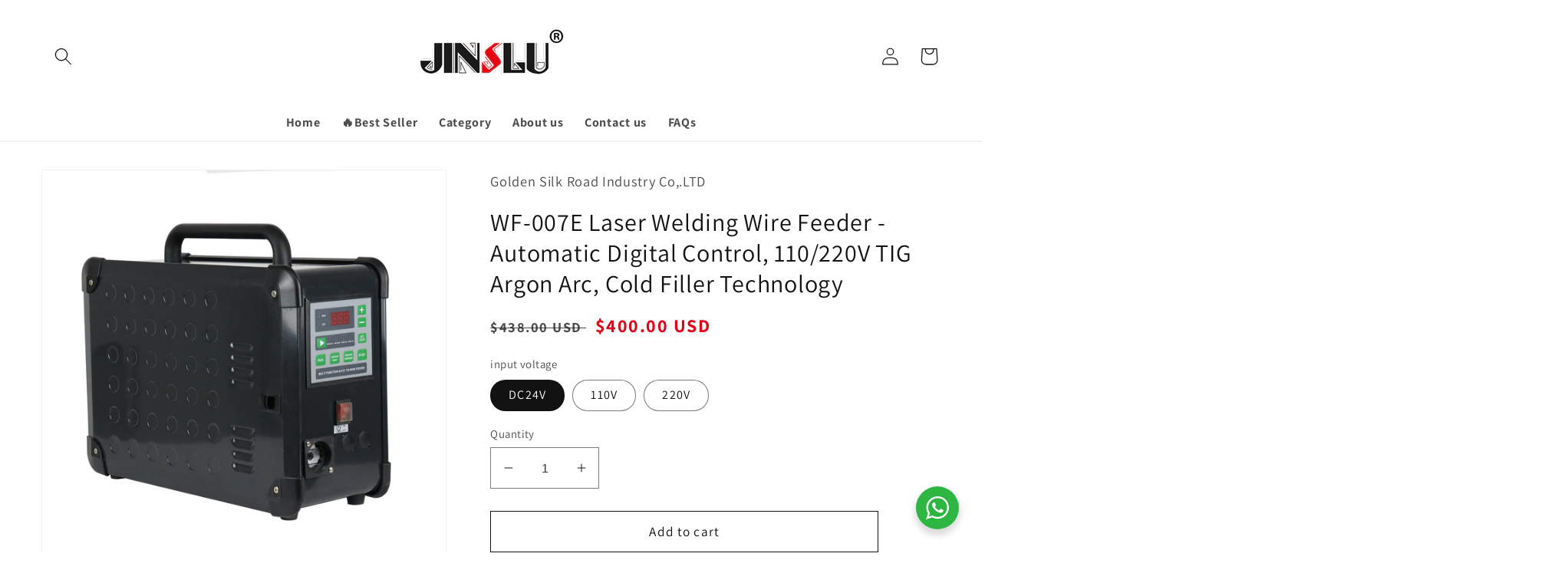

--- FILE ---
content_type: text/html; charset=utf-8
request_url: https://jinslu.com/products/220v-wf-007e-laser-automatic-wire-feeder-tig-argon-arc-welding-cold-filler-wire-feeding-machine-digital-controlled
body_size: 43259
content:
<!doctype html>
<html class="no-js" lang="en">
  <head>
    
<script>

/* don't expect this to work on older ie */

window.oncontextmenu = function () { return false; }

</script>
    <meta charset="utf-8">
    <meta http-equiv="X-UA-Compatible" content="IE=edge">
    <meta name="viewport" content="width=device-width,initial-scale=1">
    <meta name="theme-color" content="">
    <link rel="canonical" href="https://jinslu.com/products/220v-wf-007e-laser-automatic-wire-feeder-tig-argon-arc-welding-cold-filler-wire-feeding-machine-digital-controlled">
    <link rel="preconnect" href="https://cdn.shopify.com" crossorigin><link rel="icon" type="image/png" href="//jinslu.com/cdn/shop/files/Jinslu-company-small-logo.jpg?crop=center&height=32&v=1648820766&width=32"><link rel="preconnect" href="https://fonts.shopifycdn.com" crossorigin><title>
      WF-007E Laser Welding Wire Feeder - Automatic Digital Control, 110/220
 &ndash; XIAMEN GOLDEN SILK ROAD TRADING CO.,LTD.</title>

    
      <meta name="description" content="WF-007E Multifunction Laser Automatic Wire Feeder TIG Argon Arc Welding Cold Filler Wire Feeding Machine Digital Controlled Welding Robot Please contact me to check the shipping cost to your address,there are many shipping methods! Standard parts list： Wire feeding machine 1 Set Wire filling gun 1PCS Wire feeding wheel 1PCS Wire feeding mouth 0.8/1.0/1.2/1.6 V groove each For Wire Type: Stainless Steel, Carbon Steel, Alumimum, Alloy (This wire feeder can use up to 2.0mm aluminum wire, but hard welding wire can use up to 1.6mm welding wire, such as stainless steel wire, iron wire and carbon steel wire) Feature: 1.Stable feeding speed with low speed in thin plate situation. 2.4 wheels drive. Wires sit inside the machine to advoid dirt.3.Digital control, more accurate than bottom. 4.Wire don&#39;t Stick with working pieces. Because it has function (Adjustable delay cut off arc time after stop feeding wire.) 5.Continus feeding or pulse feeding for your choice. 6.No feeding while doing spot welding, just turn the switch to no feeding. 7.Feeding tip holder is alumimum, 360 adjustable, light weight. 8.With function #1: feeding in advance then starting arc. Function#2: Starting arc first, then start feeding.9.No need to cut extra wire when it is too long. Just put buttom it will be pulled back.10.It can be sync with welder. The main technical parameters： 1、Voltage:AC220V or 110V optional( 50hz/60hz) 2、The number of phases: single phase 3、HZ:50/60Hz 4、Motor: DC permanent magnet 5、Speed:1200rpm 6、Wire table size:305mm 7、Wire size:0.6mm,0.8mm,1.0mm,1.2mm,1.6mm,2.0mm 8、Wire feed speed range:0-700 cm/min 9、A pulsed wire feeding time: 0-10 Sec 10、Pulse pause time: 0-10 Sec 11、Time delay starting: 0-10 Sec 12、Back to silking time: 0-10 Sec 13、Power off time delay:0-5 Sec 14、Step control:4 step 15、External input voltage:DC 0~10V 16、Move the wire feeding speed:500 cm/min 17、Move back to the spinning speed:100 cm/min 18、Heigth 488mm×width 245 mm×length 562mm 19、Weight: 19 kgs 20、Accuracy of speed:1%; If you have any question,please feel free to contact me!!!">
    

    

<meta property="og:site_name" content="XIAMEN GOLDEN SILK ROAD TRADING CO.,LTD.">
<meta property="og:url" content="https://jinslu.com/products/220v-wf-007e-laser-automatic-wire-feeder-tig-argon-arc-welding-cold-filler-wire-feeding-machine-digital-controlled">
<meta property="og:title" content="WF-007E Laser Welding Wire Feeder - Automatic Digital Control, 110/220">
<meta property="og:type" content="product">
<meta property="og:description" content="WF-007E Multifunction Laser Automatic Wire Feeder TIG Argon Arc Welding Cold Filler Wire Feeding Machine Digital Controlled Welding Robot Please contact me to check the shipping cost to your address,there are many shipping methods! Standard parts list： Wire feeding machine 1 Set Wire filling gun 1PCS Wire feeding wheel 1PCS Wire feeding mouth 0.8/1.0/1.2/1.6 V groove each For Wire Type: Stainless Steel, Carbon Steel, Alumimum, Alloy (This wire feeder can use up to 2.0mm aluminum wire, but hard welding wire can use up to 1.6mm welding wire, such as stainless steel wire, iron wire and carbon steel wire) Feature: 1.Stable feeding speed with low speed in thin plate situation. 2.4 wheels drive. Wires sit inside the machine to advoid dirt.3.Digital control, more accurate than bottom. 4.Wire don&#39;t Stick with working pieces. Because it has function (Adjustable delay cut off arc time after stop feeding wire.) 5.Continus feeding or pulse feeding for your choice. 6.No feeding while doing spot welding, just turn the switch to no feeding. 7.Feeding tip holder is alumimum, 360 adjustable, light weight. 8.With function #1: feeding in advance then starting arc. Function#2: Starting arc first, then start feeding.9.No need to cut extra wire when it is too long. Just put buttom it will be pulled back.10.It can be sync with welder. The main technical parameters： 1、Voltage:AC220V or 110V optional( 50hz/60hz) 2、The number of phases: single phase 3、HZ:50/60Hz 4、Motor: DC permanent magnet 5、Speed:1200rpm 6、Wire table size:305mm 7、Wire size:0.6mm,0.8mm,1.0mm,1.2mm,1.6mm,2.0mm 8、Wire feed speed range:0-700 cm/min 9、A pulsed wire feeding time: 0-10 Sec 10、Pulse pause time: 0-10 Sec 11、Time delay starting: 0-10 Sec 12、Back to silking time: 0-10 Sec 13、Power off time delay:0-5 Sec 14、Step control:4 step 15、External input voltage:DC 0~10V 16、Move the wire feeding speed:500 cm/min 17、Move back to the spinning speed:100 cm/min 18、Heigth 488mm×width 245 mm×length 562mm 19、Weight: 19 kgs 20、Accuracy of speed:1%; If you have any question,please feel free to contact me!!!"><meta property="og:image" content="http://jinslu.com/cdn/shop/files/IMG_5544-1500.jpg?v=1688716865">
  <meta property="og:image:secure_url" content="https://jinslu.com/cdn/shop/files/IMG_5544-1500.jpg?v=1688716865">
  <meta property="og:image:width" content="1500">
  <meta property="og:image:height" content="1500"><meta property="og:price:amount" content="400.00">
  <meta property="og:price:currency" content="USD"><meta name="twitter:card" content="summary_large_image">
<meta name="twitter:title" content="WF-007E Laser Welding Wire Feeder - Automatic Digital Control, 110/220">
<meta name="twitter:description" content="WF-007E Multifunction Laser Automatic Wire Feeder TIG Argon Arc Welding Cold Filler Wire Feeding Machine Digital Controlled Welding Robot Please contact me to check the shipping cost to your address,there are many shipping methods! Standard parts list： Wire feeding machine 1 Set Wire filling gun 1PCS Wire feeding wheel 1PCS Wire feeding mouth 0.8/1.0/1.2/1.6 V groove each For Wire Type: Stainless Steel, Carbon Steel, Alumimum, Alloy (This wire feeder can use up to 2.0mm aluminum wire, but hard welding wire can use up to 1.6mm welding wire, such as stainless steel wire, iron wire and carbon steel wire) Feature: 1.Stable feeding speed with low speed in thin plate situation. 2.4 wheels drive. Wires sit inside the machine to advoid dirt.3.Digital control, more accurate than bottom. 4.Wire don&#39;t Stick with working pieces. Because it has function (Adjustable delay cut off arc time after stop feeding wire.) 5.Continus feeding or pulse feeding for your choice. 6.No feeding while doing spot welding, just turn the switch to no feeding. 7.Feeding tip holder is alumimum, 360 adjustable, light weight. 8.With function #1: feeding in advance then starting arc. Function#2: Starting arc first, then start feeding.9.No need to cut extra wire when it is too long. Just put buttom it will be pulled back.10.It can be sync with welder. The main technical parameters： 1、Voltage:AC220V or 110V optional( 50hz/60hz) 2、The number of phases: single phase 3、HZ:50/60Hz 4、Motor: DC permanent magnet 5、Speed:1200rpm 6、Wire table size:305mm 7、Wire size:0.6mm,0.8mm,1.0mm,1.2mm,1.6mm,2.0mm 8、Wire feed speed range:0-700 cm/min 9、A pulsed wire feeding time: 0-10 Sec 10、Pulse pause time: 0-10 Sec 11、Time delay starting: 0-10 Sec 12、Back to silking time: 0-10 Sec 13、Power off time delay:0-5 Sec 14、Step control:4 step 15、External input voltage:DC 0~10V 16、Move the wire feeding speed:500 cm/min 17、Move back to the spinning speed:100 cm/min 18、Heigth 488mm×width 245 mm×length 562mm 19、Weight: 19 kgs 20、Accuracy of speed:1%; If you have any question,please feel free to contact me!!!">


    <script src="//jinslu.com/cdn/shop/t/5/assets/global.js?v=24850326154503943211653199022" defer="defer"></script>
    <!-- miniOrange SCRIPT START --><script src="https://store.xecurify.com/moas/rest/shopify/check?shop=jinslu-welding.myshopify.com" ></script><!-- miniOrange SCRIPT END --> 
 <script>window.performance && window.performance.mark && window.performance.mark('shopify.content_for_header.start');</script><meta name="google-site-verification" content="mZ3vUL9b1IX8k3uynx5Hg0bBT60-FzlMiWcDSw0uleQ">
<meta id="shopify-digital-wallet" name="shopify-digital-wallet" content="/56721899563/digital_wallets/dialog">
<meta name="shopify-checkout-api-token" content="79d744c7e508b1a03c70b80944bf8822">
<meta id="in-context-paypal-metadata" data-shop-id="56721899563" data-venmo-supported="false" data-environment="production" data-locale="en_US" data-paypal-v4="true" data-currency="USD">
<link rel="alternate" hreflang="x-default" href="https://jinslu.com/products/220v-wf-007e-laser-automatic-wire-feeder-tig-argon-arc-welding-cold-filler-wire-feeding-machine-digital-controlled">
<link rel="alternate" hreflang="en" href="https://jinslu.com/products/220v-wf-007e-laser-automatic-wire-feeder-tig-argon-arc-welding-cold-filler-wire-feeding-machine-digital-controlled">
<link rel="alternate" hreflang="ru" href="https://jinslu.com/ru/products/220v-wf-007e-laser-automatic-wire-feeder-tig-argon-arc-welding-cold-filler-wire-feeding-machine-digital-controlled">
<link rel="alternate" hreflang="en-MX" href="https://jinslu.com/en-mx/products/220v-wf-007e-laser-automatic-wire-feeder-tig-argon-arc-welding-cold-filler-wire-feeding-machine-digital-controlled">
<link rel="alternate" hreflang="en-DE" href="https://jinslu.com/en-de/products/220v-wf-007e-laser-automatic-wire-feeder-tig-argon-arc-welding-cold-filler-wire-feeding-machine-digital-controlled">
<link rel="alternate" hreflang="en-CA" href="https://jinslu.com/en-ca/products/220v-wf-007e-laser-automatic-wire-feeder-tig-argon-arc-welding-cold-filler-wire-feeding-machine-digital-controlled">
<link rel="alternate" hreflang="en-AU" href="https://jinslu.com/en-au/products/220v-wf-007e-laser-automatic-wire-feeder-tig-argon-arc-welding-cold-filler-wire-feeding-machine-digital-controlled">
<link rel="alternate" hreflang="en-FR" href="https://jinslu.com/en-fr/products/220v-wf-007e-laser-automatic-wire-feeder-tig-argon-arc-welding-cold-filler-wire-feeding-machine-digital-controlled">
<link rel="alternate" hreflang="en-ES" href="https://jinslu.com/en-es/products/220v-wf-007e-laser-automatic-wire-feeder-tig-argon-arc-welding-cold-filler-wire-feeding-machine-digital-controlled">
<link rel="alternate" hreflang="en-BE" href="https://jinslu.com/en-be/products/220v-wf-007e-laser-automatic-wire-feeder-tig-argon-arc-welding-cold-filler-wire-feeding-machine-digital-controlled">
<link rel="alternate" hreflang="en-SG" href="https://jinslu.com/en-sg/products/220v-wf-007e-laser-automatic-wire-feeder-tig-argon-arc-welding-cold-filler-wire-feeding-machine-digital-controlled">
<link rel="alternate" hreflang="en-JP" href="https://jinslu.com/en-jp/products/220v-wf-007e-laser-automatic-wire-feeder-tig-argon-arc-welding-cold-filler-wire-feeding-machine-digital-controlled">
<link rel="alternate" hreflang="en-KR" href="https://jinslu.com/en-kr/products/220v-wf-007e-laser-automatic-wire-feeder-tig-argon-arc-welding-cold-filler-wire-feeding-machine-digital-controlled">
<link rel="alternate" hreflang="en-SA" href="https://jinslu.com/en-sa/products/220v-wf-007e-laser-automatic-wire-feeder-tig-argon-arc-welding-cold-filler-wire-feeding-machine-digital-controlled">
<link rel="alternate" hreflang="en-GB" href="https://jinslu.com/en-gb/products/220v-wf-007e-laser-automatic-wire-feeder-tig-argon-arc-welding-cold-filler-wire-feeding-machine-digital-controlled">
<link rel="alternate" hreflang="en-MY" href="https://jinslu.com/en-my/products/220v-wf-007e-laser-automatic-wire-feeder-tig-argon-arc-welding-cold-filler-wire-feeding-machine-digital-controlled">
<link rel="alternate" hreflang="en-NZ" href="https://jinslu.com/en-nz/products/220v-wf-007e-laser-automatic-wire-feeder-tig-argon-arc-welding-cold-filler-wire-feeding-machine-digital-controlled">
<link rel="alternate" hreflang="en-ID" href="https://jinslu.com/en-id/products/220v-wf-007e-laser-automatic-wire-feeder-tig-argon-arc-welding-cold-filler-wire-feeding-machine-digital-controlled">
<link rel="alternate" type="application/json+oembed" href="https://jinslu.com/products/220v-wf-007e-laser-automatic-wire-feeder-tig-argon-arc-welding-cold-filler-wire-feeding-machine-digital-controlled.oembed">
<script async="async" src="/checkouts/internal/preloads.js?locale=en-US"></script>
<script id="shopify-features" type="application/json">{"accessToken":"79d744c7e508b1a03c70b80944bf8822","betas":["rich-media-storefront-analytics"],"domain":"jinslu.com","predictiveSearch":true,"shopId":56721899563,"locale":"en"}</script>
<script>var Shopify = Shopify || {};
Shopify.shop = "jinslu-welding.myshopify.com";
Shopify.locale = "en";
Shopify.currency = {"active":"USD","rate":"1.0"};
Shopify.country = "US";
Shopify.theme = {"name":"Dawn","id":123415593003,"schema_name":"Dawn","schema_version":"5.0.0","theme_store_id":887,"role":"main"};
Shopify.theme.handle = "null";
Shopify.theme.style = {"id":null,"handle":null};
Shopify.cdnHost = "jinslu.com/cdn";
Shopify.routes = Shopify.routes || {};
Shopify.routes.root = "/";</script>
<script type="module">!function(o){(o.Shopify=o.Shopify||{}).modules=!0}(window);</script>
<script>!function(o){function n(){var o=[];function n(){o.push(Array.prototype.slice.apply(arguments))}return n.q=o,n}var t=o.Shopify=o.Shopify||{};t.loadFeatures=n(),t.autoloadFeatures=n()}(window);</script>
<script id="shop-js-analytics" type="application/json">{"pageType":"product"}</script>
<script defer="defer" async type="module" src="//jinslu.com/cdn/shopifycloud/shop-js/modules/v2/client.init-shop-cart-sync_BN7fPSNr.en.esm.js"></script>
<script defer="defer" async type="module" src="//jinslu.com/cdn/shopifycloud/shop-js/modules/v2/chunk.common_Cbph3Kss.esm.js"></script>
<script defer="defer" async type="module" src="//jinslu.com/cdn/shopifycloud/shop-js/modules/v2/chunk.modal_DKumMAJ1.esm.js"></script>
<script type="module">
  await import("//jinslu.com/cdn/shopifycloud/shop-js/modules/v2/client.init-shop-cart-sync_BN7fPSNr.en.esm.js");
await import("//jinslu.com/cdn/shopifycloud/shop-js/modules/v2/chunk.common_Cbph3Kss.esm.js");
await import("//jinslu.com/cdn/shopifycloud/shop-js/modules/v2/chunk.modal_DKumMAJ1.esm.js");

  window.Shopify.SignInWithShop?.initShopCartSync?.({"fedCMEnabled":true,"windoidEnabled":true});

</script>
<script id="__st">var __st={"a":56721899563,"offset":-28800,"reqid":"b8fdfa91-ecfd-4434-be36-27ba302c276c-1769913267","pageurl":"jinslu.com\/products\/220v-wf-007e-laser-automatic-wire-feeder-tig-argon-arc-welding-cold-filler-wire-feeding-machine-digital-controlled","u":"729a9d2c3934","p":"product","rtyp":"product","rid":7050395877419};</script>
<script>window.ShopifyPaypalV4VisibilityTracking = true;</script>
<script id="captcha-bootstrap">!function(){'use strict';const t='contact',e='account',n='new_comment',o=[[t,t],['blogs',n],['comments',n],[t,'customer']],c=[[e,'customer_login'],[e,'guest_login'],[e,'recover_customer_password'],[e,'create_customer']],r=t=>t.map((([t,e])=>`form[action*='/${t}']:not([data-nocaptcha='true']) input[name='form_type'][value='${e}']`)).join(','),a=t=>()=>t?[...document.querySelectorAll(t)].map((t=>t.form)):[];function s(){const t=[...o],e=r(t);return a(e)}const i='password',u='form_key',d=['recaptcha-v3-token','g-recaptcha-response','h-captcha-response',i],f=()=>{try{return window.sessionStorage}catch{return}},m='__shopify_v',_=t=>t.elements[u];function p(t,e,n=!1){try{const o=window.sessionStorage,c=JSON.parse(o.getItem(e)),{data:r}=function(t){const{data:e,action:n}=t;return t[m]||n?{data:e,action:n}:{data:t,action:n}}(c);for(const[e,n]of Object.entries(r))t.elements[e]&&(t.elements[e].value=n);n&&o.removeItem(e)}catch(o){console.error('form repopulation failed',{error:o})}}const l='form_type',E='cptcha';function T(t){t.dataset[E]=!0}const w=window,h=w.document,L='Shopify',v='ce_forms',y='captcha';let A=!1;((t,e)=>{const n=(g='f06e6c50-85a8-45c8-87d0-21a2b65856fe',I='https://cdn.shopify.com/shopifycloud/storefront-forms-hcaptcha/ce_storefront_forms_captcha_hcaptcha.v1.5.2.iife.js',D={infoText:'Protected by hCaptcha',privacyText:'Privacy',termsText:'Terms'},(t,e,n)=>{const o=w[L][v],c=o.bindForm;if(c)return c(t,g,e,D).then(n);var r;o.q.push([[t,g,e,D],n]),r=I,A||(h.body.append(Object.assign(h.createElement('script'),{id:'captcha-provider',async:!0,src:r})),A=!0)});var g,I,D;w[L]=w[L]||{},w[L][v]=w[L][v]||{},w[L][v].q=[],w[L][y]=w[L][y]||{},w[L][y].protect=function(t,e){n(t,void 0,e),T(t)},Object.freeze(w[L][y]),function(t,e,n,w,h,L){const[v,y,A,g]=function(t,e,n){const i=e?o:[],u=t?c:[],d=[...i,...u],f=r(d),m=r(i),_=r(d.filter((([t,e])=>n.includes(e))));return[a(f),a(m),a(_),s()]}(w,h,L),I=t=>{const e=t.target;return e instanceof HTMLFormElement?e:e&&e.form},D=t=>v().includes(t);t.addEventListener('submit',(t=>{const e=I(t);if(!e)return;const n=D(e)&&!e.dataset.hcaptchaBound&&!e.dataset.recaptchaBound,o=_(e),c=g().includes(e)&&(!o||!o.value);(n||c)&&t.preventDefault(),c&&!n&&(function(t){try{if(!f())return;!function(t){const e=f();if(!e)return;const n=_(t);if(!n)return;const o=n.value;o&&e.removeItem(o)}(t);const e=Array.from(Array(32),(()=>Math.random().toString(36)[2])).join('');!function(t,e){_(t)||t.append(Object.assign(document.createElement('input'),{type:'hidden',name:u})),t.elements[u].value=e}(t,e),function(t,e){const n=f();if(!n)return;const o=[...t.querySelectorAll(`input[type='${i}']`)].map((({name:t})=>t)),c=[...d,...o],r={};for(const[a,s]of new FormData(t).entries())c.includes(a)||(r[a]=s);n.setItem(e,JSON.stringify({[m]:1,action:t.action,data:r}))}(t,e)}catch(e){console.error('failed to persist form',e)}}(e),e.submit())}));const S=(t,e)=>{t&&!t.dataset[E]&&(n(t,e.some((e=>e===t))),T(t))};for(const o of['focusin','change'])t.addEventListener(o,(t=>{const e=I(t);D(e)&&S(e,y())}));const B=e.get('form_key'),M=e.get(l),P=B&&M;t.addEventListener('DOMContentLoaded',(()=>{const t=y();if(P)for(const e of t)e.elements[l].value===M&&p(e,B);[...new Set([...A(),...v().filter((t=>'true'===t.dataset.shopifyCaptcha))])].forEach((e=>S(e,t)))}))}(h,new URLSearchParams(w.location.search),n,t,e,['guest_login'])})(!0,!0)}();</script>
<script integrity="sha256-4kQ18oKyAcykRKYeNunJcIwy7WH5gtpwJnB7kiuLZ1E=" data-source-attribution="shopify.loadfeatures" defer="defer" src="//jinslu.com/cdn/shopifycloud/storefront/assets/storefront/load_feature-a0a9edcb.js" crossorigin="anonymous"></script>
<script data-source-attribution="shopify.dynamic_checkout.dynamic.init">var Shopify=Shopify||{};Shopify.PaymentButton=Shopify.PaymentButton||{isStorefrontPortableWallets:!0,init:function(){window.Shopify.PaymentButton.init=function(){};var t=document.createElement("script");t.src="https://jinslu.com/cdn/shopifycloud/portable-wallets/latest/portable-wallets.en.js",t.type="module",document.head.appendChild(t)}};
</script>
<script data-source-attribution="shopify.dynamic_checkout.buyer_consent">
  function portableWalletsHideBuyerConsent(e){var t=document.getElementById("shopify-buyer-consent"),n=document.getElementById("shopify-subscription-policy-button");t&&n&&(t.classList.add("hidden"),t.setAttribute("aria-hidden","true"),n.removeEventListener("click",e))}function portableWalletsShowBuyerConsent(e){var t=document.getElementById("shopify-buyer-consent"),n=document.getElementById("shopify-subscription-policy-button");t&&n&&(t.classList.remove("hidden"),t.removeAttribute("aria-hidden"),n.addEventListener("click",e))}window.Shopify?.PaymentButton&&(window.Shopify.PaymentButton.hideBuyerConsent=portableWalletsHideBuyerConsent,window.Shopify.PaymentButton.showBuyerConsent=portableWalletsShowBuyerConsent);
</script>
<script>
  function portableWalletsCleanup(e){e&&e.src&&console.error("Failed to load portable wallets script "+e.src);var t=document.querySelectorAll("shopify-accelerated-checkout .shopify-payment-button__skeleton, shopify-accelerated-checkout-cart .wallet-cart-button__skeleton"),e=document.getElementById("shopify-buyer-consent");for(let e=0;e<t.length;e++)t[e].remove();e&&e.remove()}function portableWalletsNotLoadedAsModule(e){e instanceof ErrorEvent&&"string"==typeof e.message&&e.message.includes("import.meta")&&"string"==typeof e.filename&&e.filename.includes("portable-wallets")&&(window.removeEventListener("error",portableWalletsNotLoadedAsModule),window.Shopify.PaymentButton.failedToLoad=e,"loading"===document.readyState?document.addEventListener("DOMContentLoaded",window.Shopify.PaymentButton.init):window.Shopify.PaymentButton.init())}window.addEventListener("error",portableWalletsNotLoadedAsModule);
</script>

<script type="module" src="https://jinslu.com/cdn/shopifycloud/portable-wallets/latest/portable-wallets.en.js" onError="portableWalletsCleanup(this)" crossorigin="anonymous"></script>
<script nomodule>
  document.addEventListener("DOMContentLoaded", portableWalletsCleanup);
</script>

<link id="shopify-accelerated-checkout-styles" rel="stylesheet" media="screen" href="https://jinslu.com/cdn/shopifycloud/portable-wallets/latest/accelerated-checkout-backwards-compat.css" crossorigin="anonymous">
<style id="shopify-accelerated-checkout-cart">
        #shopify-buyer-consent {
  margin-top: 1em;
  display: inline-block;
  width: 100%;
}

#shopify-buyer-consent.hidden {
  display: none;
}

#shopify-subscription-policy-button {
  background: none;
  border: none;
  padding: 0;
  text-decoration: underline;
  font-size: inherit;
  cursor: pointer;
}

#shopify-subscription-policy-button::before {
  box-shadow: none;
}

      </style>
<script id="sections-script" data-sections="product-recommendations,header,footer" defer="defer" src="//jinslu.com/cdn/shop/t/5/compiled_assets/scripts.js?v=2822"></script>
<script>window.performance && window.performance.mark && window.performance.mark('shopify.content_for_header.end');</script> 

    <style data-shopify>
      @font-face {
  font-family: Assistant;
  font-weight: 400;
  font-style: normal;
  font-display: swap;
  src: url("//jinslu.com/cdn/fonts/assistant/assistant_n4.9120912a469cad1cc292572851508ca49d12e768.woff2") format("woff2"),
       url("//jinslu.com/cdn/fonts/assistant/assistant_n4.6e9875ce64e0fefcd3f4446b7ec9036b3ddd2985.woff") format("woff");
}

      @font-face {
  font-family: Assistant;
  font-weight: 700;
  font-style: normal;
  font-display: swap;
  src: url("//jinslu.com/cdn/fonts/assistant/assistant_n7.bf44452348ec8b8efa3aa3068825305886b1c83c.woff2") format("woff2"),
       url("//jinslu.com/cdn/fonts/assistant/assistant_n7.0c887fee83f6b3bda822f1150b912c72da0f7b64.woff") format("woff");
}

      
      
      @font-face {
  font-family: Assistant;
  font-weight: 400;
  font-style: normal;
  font-display: swap;
  src: url("//jinslu.com/cdn/fonts/assistant/assistant_n4.9120912a469cad1cc292572851508ca49d12e768.woff2") format("woff2"),
       url("//jinslu.com/cdn/fonts/assistant/assistant_n4.6e9875ce64e0fefcd3f4446b7ec9036b3ddd2985.woff") format("woff");
}


      :root {
        --font-body-family: Assistant, sans-serif;
        --font-body-style: normal;
        --font-body-weight: 400;
        --font-body-weight-bold: 700;

        --font-heading-family: Assistant, sans-serif;
        --font-heading-style: normal;
        --font-heading-weight: 400;

        --font-body-scale: 1.15;
        --font-heading-scale: 1.1304347826086956;

        --color-base-text: 18, 18, 18;
        --color-shadow: 18, 18, 18;
        --color-base-background-1: 255, 255, 255;
        --color-base-background-2: 243, 243, 243;
        --color-base-solid-button-labels: 255, 255, 255;
        --color-base-outline-button-labels: 18, 18, 18;
        --color-base-accent-1: 24, 120, 185;
        --color-base-accent-2: 24, 120, 185;
        --payment-terms-background-color: #ffffff;

        --gradient-base-background-1: #ffffff;
        --gradient-base-background-2: #f3f3f3;
        --gradient-base-accent-1: radial-gradient(rgba(24, 120, 185, 1) 43%, rgba(24, 120, 185, 1) 100%);
        --gradient-base-accent-2: #1878b9;

        --media-padding: px;
        --media-border-opacity: 0.05;
        --media-border-width: 1px;
        --media-radius: 0px;
        --media-shadow-opacity: 0.0;
        --media-shadow-horizontal-offset: 0px;
        --media-shadow-vertical-offset: 4px;
        --media-shadow-blur-radius: 5px;

        --page-width: 120rem;
        --page-width-margin: 0rem;

        --card-image-padding: 0.0rem;
        --card-corner-radius: 0.0rem;
        --card-text-alignment: left;
        --card-border-width: 0.0rem;
        --card-border-opacity: 0.1;
        --card-shadow-opacity: 0.0;
        --card-shadow-horizontal-offset: 0.0rem;
        --card-shadow-vertical-offset: 0.4rem;
        --card-shadow-blur-radius: 0.5rem;

        --badge-corner-radius: 4.0rem;

        --popup-border-width: 1px;
        --popup-border-opacity: 0.1;
        --popup-corner-radius: 0px;
        --popup-shadow-opacity: 0.0;
        --popup-shadow-horizontal-offset: 0px;
        --popup-shadow-vertical-offset: 4px;
        --popup-shadow-blur-radius: 5px;

        --drawer-border-width: 1px;
        --drawer-border-opacity: 0.1;
        --drawer-shadow-opacity: 0.0;
        --drawer-shadow-horizontal-offset: 0px;
        --drawer-shadow-vertical-offset: 4px;
        --drawer-shadow-blur-radius: 5px;

        --spacing-sections-desktop: 0px;
        --spacing-sections-mobile: 0px;

        --grid-desktop-vertical-spacing: 8px;
        --grid-desktop-horizontal-spacing: 8px;
        --grid-mobile-vertical-spacing: 4px;
        --grid-mobile-horizontal-spacing: 4px;

        --text-boxes-border-opacity: 0.1;
        --text-boxes-border-width: 0px;
        --text-boxes-radius: 0px;
        --text-boxes-shadow-opacity: 0.0;
        --text-boxes-shadow-horizontal-offset: 0px;
        --text-boxes-shadow-vertical-offset: 4px;
        --text-boxes-shadow-blur-radius: 5px;

        --buttons-radius: 0px;
        --buttons-radius-outset: 0px;
        --buttons-border-width: 1px;
        --buttons-border-opacity: 1.0;
        --buttons-shadow-opacity: 0.0;
        --buttons-shadow-horizontal-offset: 0px;
        --buttons-shadow-vertical-offset: 4px;
        --buttons-shadow-blur-radius: 5px;
        --buttons-border-offset: 0px;

        --inputs-radius: 0px;
        --inputs-border-width: 1px;
        --inputs-border-opacity: 0.55;
        --inputs-shadow-opacity: 0.0;
        --inputs-shadow-horizontal-offset: 0px;
        --inputs-margin-offset: 0px;
        --inputs-shadow-vertical-offset: 4px;
        --inputs-shadow-blur-radius: 5px;
        --inputs-radius-outset: 0px;

        --variant-pills-radius: 40px;
        --variant-pills-border-width: 1px;
        --variant-pills-border-opacity: 0.55;
        --variant-pills-shadow-opacity: 0.0;
        --variant-pills-shadow-horizontal-offset: 0px;
        --variant-pills-shadow-vertical-offset: 4px;
        --variant-pills-shadow-blur-radius: 5px;
      }

      *,
      *::before,
      *::after {
        box-sizing: inherit;
      }

      html {
        box-sizing: border-box;
        font-size: calc(var(--font-body-scale) * 62.5%);
        height: 100%;
      }

      body {
        display: grid;
        grid-template-rows: auto auto 1fr auto;
        grid-template-columns: 100%;
        min-height: 100%;
        margin: 0;
        font-size: 1.5rem;
        letter-spacing: 0.06rem;
        line-height: calc(1 + 0.8 / var(--font-body-scale));
        font-family: var(--font-body-family);
        font-style: var(--font-body-style);
        font-weight: var(--font-body-weight);
      }

      @media screen and (min-width: 750px) {
        body {
          font-size: 1.6rem;
        }
      }
    </style>

    <link href="//jinslu.com/cdn/shop/t/5/assets/base.css?v=46547837188009685301653399683" rel="stylesheet" type="text/css" media="all" />
<link rel="preload" as="font" href="//jinslu.com/cdn/fonts/assistant/assistant_n4.9120912a469cad1cc292572851508ca49d12e768.woff2" type="font/woff2" crossorigin><link rel="preload" as="font" href="//jinslu.com/cdn/fonts/assistant/assistant_n4.9120912a469cad1cc292572851508ca49d12e768.woff2" type="font/woff2" crossorigin><link rel="stylesheet" href="//jinslu.com/cdn/shop/t/5/assets/component-predictive-search.css?v=165644661289088488651653199017" media="print" onload="this.media='all'"><script>document.documentElement.className = document.documentElement.className.replace('no-js', 'js');
    if (Shopify.designMode) {
      document.documentElement.classList.add('shopify-design-mode');
    }
    </script>
    <script>
"use strict";!function(s){var u=/\([0-9]*?\)$/,n=/\r?\n|\r|\xa0|\u200B|&nbsp;| /g,c=/<\/?[a-z][\s\S]*>/i,f="__label:",m=[];function d(t){if(t&&t.includes("_")){var e=t.split("_");if(2===e.length)return e[1].trim()?e:[e[0]]}return[t]}function h(t){return t=t,(e=document.createElement("textarea")).innerHTML=t,e.value.trim().replace(u,"").replace(n,"").trim().toLocaleLowerCase();var e}function v(t){return t.trim().replace(n,"").trim().toLocaleLowerCase()}function g(t,e){return!t||!t.trim()||!(1!==t.trim().length||1===(n=t.trim()).length&&n.match(/[a-z]/i))||0===Object.keys(e.textTranslations).length?null:e.textTranslations[h(t)];var n}function x(t,e){return!t||!t.trim()||0===Object.keys(e.htmlTranslations).length||t.length>e.longestHtmlText+.2*e.longestHtmlText?null:e.htmlTranslations[v(t)]}function i(t){var o={},l={},s=0;return t.forEach(function(t){var i,e;!t||(i="string"==typeof(e=t)||e instanceof String?JSON.parse(t):t)&&Object.keys(i).forEach(function(t){if(t){var e=i[t];if(e)if(c.test(t))(n=v(t))!==e&&(l[n]=e,s<t.length&&(s=t.length));else{if(t.startsWith(f))return n=e.replace(f,""),r=t.replace(f,""),void(o[h(r)]=n);var n,r=d(t),a=d(e);r.length===a.length?r.forEach(function(t,e){t!==a[e]&&(o[h(t)]=a[e])}):(n=h(t))!==e&&(o[n]=e)}}})}),{hasTranslations:0<Object.keys(o).length+Object.keys(l).length,textTranslations:o,htmlTranslations:l,longestHtmlText:s}}function b(t,e){switch(t.tagName.toLowerCase()){case"a":return i=t,o=e.rootUrl,["href","data-href"].forEach(function(t){var e=i.getAttribute(t);if(!e)return!1;e.startsWith("/")&&!e.startsWith(o)&&(e="".concat(o).concat(e),i.setAttribute(t,e))}),l(t,["href","data-href"],e.translations);case"input":return n=t,r=e.translations,(a=n.getAttribute("type"))&&"submit"===a&&(a=g(n.getAttribute("value"),r))&&n.setAttribute("value",a),l(t,["placeholder"],e.translations);case"textarea":return l(t,["placeholder"],e.translations);case"img":return l(t,["src"],e.translations)}var n,r,a,i,o;return{isTranslated:!1}}function l(n,t,r){var a=!1;return t.forEach(function(t){var e=n.getAttribute(t);if(!e)return!1;e=g(e,r);return e?(n.setAttribute(t,e),a=!0):void 0}),{isTranslated:a}}function T(t,e,n,r){t.forEach(function(t){return function t(e,n,r,a){if(!e)return;if(-1<a.indexOf(e))return;a.push(e);if(e.nodeType===Node.COMMENT_NODE)return;if(e.tagName&&-1<r.excludeElements.indexOf(e.tagName.toLowerCase()))return;if("#text"===e.nodeName){if(null==(i=e.textContent)||!i.trim())return;var i=g(e.textContent,r.translations);return void(i&&(o=e.textContent.trim().replace(u,"").trim(),e.textContent=e.textContent.replace(o,i)))}e.tagName&&b(e,r);var o=e.querySelectorAll("textarea");o.forEach(function(t){return b(t,r)});i=[].slice.call(e.childNodes);if(1===i.length&&"#text"===i[0].nodeName)return void t(i[0],n++,r,a);{var l,s;1===r.alg?(o=!!i.find(function(t){return"#text"===t.nodeName&&(null==(t=null==(t=null==(t=t.textContent)?void 0:t.trim())?void 0:t.replace("(",""))?void 0:t.replace(")",""))}),l=[],o&&(l=i.filter(function(t){return"#text"===t.nodeName&&g(t.textContent,r.translations)})),0<e.childNodes.length&&(!o||0<l.length)?T(i,n++,r,a):e.innerHTML&&(s=x(e.innerHTML,r.translations))&&(e.innerHTML=s)):(o=!1,e.innerHTML&&(s=x(e.innerHTML,r.translations))&&(e.innerHTML=s,o=!0),o||T(i,n++,r,a))}}(t,e,n,r)})}function t(t,e,n,r,a){var o,l;void 0===a&&(a=1),n||(n=i(r)).hasTranslations&&(o={alg:a,translations:n,excludeElements:["html","head","body","script","noscript","style","iframe","canvas","svg"],locale:t,rootUrl:e},l={alg:a,translations:n,excludeElements:[],locale:t,rootUrl:e},new MutationObserver(function(t,e){var a=t.map(function(t){return t.target}).filter(function(t,e,n){return t.textContent&&n.indexOf(t)===e}),i=[];s.requestAnimationFrame(function n(r){return function(){var t=r+500,e=a.slice(r,t);0<e.length&&(T(e,0,o,i),s.requestAnimationFrame(n(t)))}}(0));var n,t=document.querySelectorAll("iframe");n=l,t.forEach(function(t){!t||!t.contentDocument||m.includes(t)||t.id&&"admin-bar-iframe"===t.id||(m.push(t),t=t.contentDocument.documentElement,new MutationObserver(function(t,e){T(t.map(function(t){return t.target}).filter(function(t,e,n){return t.textContent&&n.indexOf(t)===e}),0,n,[])}).observe(t,{attributes:!0,childList:!0,subtree:!0}))})}).observe(document.documentElement,{attributes:!0,childList:!0,subtree:!0}))}void 0===s.TranslationLab&&(s.TranslationLab={}),void 0===s.TranslationLab.CustomTranslations&&(s.TranslationLab.CustomTranslations={apply:t})}(window);
</script>

<script>
  
var translationsMetadata = [{},null]

var locale = 'en';

var isPrimaryLocale = true;

var rootUrl = '';

TranslationLab.CustomTranslations.apply(locale, rootUrl, isPrimaryLocale, translationsMetadata);

</script>
<!-- BEGIN app block: shopify://apps/judge-me-reviews/blocks/judgeme_core/61ccd3b1-a9f2-4160-9fe9-4fec8413e5d8 --><!-- Start of Judge.me Core -->






<link rel="dns-prefetch" href="https://cdnwidget.judge.me">
<link rel="dns-prefetch" href="https://cdn.judge.me">
<link rel="dns-prefetch" href="https://cdn1.judge.me">
<link rel="dns-prefetch" href="https://api.judge.me">

<script data-cfasync='false' class='jdgm-settings-script'>window.jdgmSettings={"pagination":5,"disable_web_reviews":false,"badge_no_review_text":"No reviews","badge_n_reviews_text":"{{ n }} review/reviews","badge_star_color":"#fdcc0d","hide_badge_preview_if_no_reviews":true,"badge_hide_text":false,"enforce_center_preview_badge":false,"widget_title":"Customer Reviews","widget_open_form_text":"Write a review","widget_close_form_text":"Cancel review","widget_refresh_page_text":"Refresh page","widget_summary_text":"Based on {{ number_of_reviews }} review/reviews","widget_no_review_text":"Be the first to write a review","widget_name_field_text":"Display name","widget_verified_name_field_text":"Verified Name (public)","widget_name_placeholder_text":"Display name","widget_required_field_error_text":"This field is required.","widget_email_field_text":"Email address","widget_verified_email_field_text":"Verified Email (private, can not be edited)","widget_email_placeholder_text":"Your email address","widget_email_field_error_text":"Please enter a valid email address.","widget_rating_field_text":"Rating","widget_review_title_field_text":"Review Title","widget_review_title_placeholder_text":"Give your review a title","widget_review_body_field_text":"Review content","widget_review_body_placeholder_text":"Start writing here...","widget_pictures_field_text":"Picture/Video (optional)","widget_submit_review_text":"Submit Review","widget_submit_verified_review_text":"Submit Verified Review","widget_submit_success_msg_with_auto_publish":"Thank you! Please refresh the page in a few moments to see your review. You can remove or edit your review by logging into \u003ca href='https://judge.me/login' target='_blank' rel='nofollow noopener'\u003eJudge.me\u003c/a\u003e","widget_submit_success_msg_no_auto_publish":"Thank you! Your review will be published as soon as it is approved by the shop admin. You can remove or edit your review by logging into \u003ca href='https://judge.me/login' target='_blank' rel='nofollow noopener'\u003eJudge.me\u003c/a\u003e","widget_show_default_reviews_out_of_total_text":"Showing {{ n_reviews_shown }} out of {{ n_reviews }} reviews.","widget_show_all_link_text":"Show all","widget_show_less_link_text":"Show less","widget_author_said_text":"{{ reviewer_name }} said:","widget_days_text":"{{ n }} days ago","widget_weeks_text":"{{ n }} week/weeks ago","widget_months_text":"{{ n }} month/months ago","widget_years_text":"{{ n }} year/years ago","widget_yesterday_text":"Yesterday","widget_today_text":"Today","widget_replied_text":"\u003e\u003e {{ shop_name }} replied:","widget_read_more_text":"Read more","widget_reviewer_name_as_initial":"","widget_rating_filter_color":"#fbcd0a","widget_rating_filter_see_all_text":"See all reviews","widget_sorting_most_recent_text":"Most Recent","widget_sorting_highest_rating_text":"Highest Rating","widget_sorting_lowest_rating_text":"Lowest Rating","widget_sorting_with_pictures_text":"Only Pictures","widget_sorting_most_helpful_text":"Most Helpful","widget_open_question_form_text":"Ask a question","widget_reviews_subtab_text":"Reviews","widget_questions_subtab_text":"Questions","widget_question_label_text":"Question","widget_answer_label_text":"Answer","widget_question_placeholder_text":"Write your question here","widget_submit_question_text":"Submit Question","widget_question_submit_success_text":"Thank you for your question! We will notify you once it gets answered.","widget_star_color":"#fdcc0d","verified_badge_text":"Verified","verified_badge_bg_color":"","verified_badge_text_color":"","verified_badge_placement":"left-of-reviewer-name","widget_review_max_height":"","widget_hide_border":false,"widget_social_share":false,"widget_thumb":false,"widget_review_location_show":false,"widget_location_format":"","all_reviews_include_out_of_store_products":true,"all_reviews_out_of_store_text":"(out of store)","all_reviews_pagination":100,"all_reviews_product_name_prefix_text":"about","enable_review_pictures":true,"enable_question_anwser":false,"widget_theme":"default","review_date_format":"mm/dd/yyyy","default_sort_method":"most-recent","widget_product_reviews_subtab_text":"Product Reviews","widget_shop_reviews_subtab_text":"Shop Reviews","widget_other_products_reviews_text":"Reviews for other products","widget_store_reviews_subtab_text":"Store reviews","widget_no_store_reviews_text":"This store hasn't received any reviews yet","widget_web_restriction_product_reviews_text":"This product hasn't received any reviews yet","widget_no_items_text":"No items found","widget_show_more_text":"Show more","widget_write_a_store_review_text":"Write a Store Review","widget_other_languages_heading":"Reviews in Other Languages","widget_translate_review_text":"Translate review to {{ language }}","widget_translating_review_text":"Translating...","widget_show_original_translation_text":"Show original ({{ language }})","widget_translate_review_failed_text":"Review couldn't be translated.","widget_translate_review_retry_text":"Retry","widget_translate_review_try_again_later_text":"Try again later","show_product_url_for_grouped_product":false,"widget_sorting_pictures_first_text":"Pictures First","show_pictures_on_all_rev_page_mobile":false,"show_pictures_on_all_rev_page_desktop":false,"floating_tab_hide_mobile_install_preference":false,"floating_tab_button_name":"★ Reviews","floating_tab_title":"Let customers speak for us","floating_tab_button_color":"","floating_tab_button_background_color":"","floating_tab_url":"","floating_tab_url_enabled":false,"floating_tab_tab_style":"text","all_reviews_text_badge_text":"Customers rate us {{ shop.metafields.judgeme.all_reviews_rating | round: 1 }}/5 based on {{ shop.metafields.judgeme.all_reviews_count }} reviews.","all_reviews_text_badge_text_branded_style":"{{ shop.metafields.judgeme.all_reviews_rating | round: 1 }} out of 5 stars based on {{ shop.metafields.judgeme.all_reviews_count }} reviews","is_all_reviews_text_badge_a_link":false,"show_stars_for_all_reviews_text_badge":false,"all_reviews_text_badge_url":"","all_reviews_text_style":"text","all_reviews_text_color_style":"judgeme_brand_color","all_reviews_text_color":"#108474","all_reviews_text_show_jm_brand":true,"featured_carousel_show_header":true,"featured_carousel_title":"Let customers speak for us","testimonials_carousel_title":"Customers are saying","videos_carousel_title":"Real customer stories","cards_carousel_title":"Customers are saying","featured_carousel_count_text":"from {{ n }} reviews","featured_carousel_add_link_to_all_reviews_page":false,"featured_carousel_url":"","featured_carousel_show_images":true,"featured_carousel_autoslide_interval":5,"featured_carousel_arrows_on_the_sides":false,"featured_carousel_height":250,"featured_carousel_width":80,"featured_carousel_image_size":0,"featured_carousel_image_height":250,"featured_carousel_arrow_color":"#eeeeee","verified_count_badge_style":"vintage","verified_count_badge_orientation":"horizontal","verified_count_badge_color_style":"judgeme_brand_color","verified_count_badge_color":"#108474","is_verified_count_badge_a_link":false,"verified_count_badge_url":"","verified_count_badge_show_jm_brand":true,"widget_rating_preset_default":5,"widget_first_sub_tab":"product-reviews","widget_show_histogram":true,"widget_histogram_use_custom_color":false,"widget_pagination_use_custom_color":false,"widget_star_use_custom_color":true,"widget_verified_badge_use_custom_color":false,"widget_write_review_use_custom_color":false,"picture_reminder_submit_button":"Upload Pictures","enable_review_videos":false,"mute_video_by_default":false,"widget_sorting_videos_first_text":"Videos First","widget_review_pending_text":"Pending","featured_carousel_items_for_large_screen":3,"social_share_options_order":"Facebook,Twitter","remove_microdata_snippet":true,"disable_json_ld":false,"enable_json_ld_products":false,"preview_badge_show_question_text":false,"preview_badge_no_question_text":"No questions","preview_badge_n_question_text":"{{ number_of_questions }} question/questions","qa_badge_show_icon":false,"qa_badge_position":"same-row","remove_judgeme_branding":false,"widget_add_search_bar":false,"widget_search_bar_placeholder":"Search","widget_sorting_verified_only_text":"Verified only","featured_carousel_theme":"default","featured_carousel_show_rating":true,"featured_carousel_show_title":true,"featured_carousel_show_body":true,"featured_carousel_show_date":false,"featured_carousel_show_reviewer":true,"featured_carousel_show_product":false,"featured_carousel_header_background_color":"#108474","featured_carousel_header_text_color":"#ffffff","featured_carousel_name_product_separator":"reviewed","featured_carousel_full_star_background":"#108474","featured_carousel_empty_star_background":"#dadada","featured_carousel_vertical_theme_background":"#f9fafb","featured_carousel_verified_badge_enable":false,"featured_carousel_verified_badge_color":"#108474","featured_carousel_border_style":"round","featured_carousel_review_line_length_limit":3,"featured_carousel_more_reviews_button_text":"Read more reviews","featured_carousel_view_product_button_text":"View product","all_reviews_page_load_reviews_on":"scroll","all_reviews_page_load_more_text":"Load More Reviews","disable_fb_tab_reviews":false,"enable_ajax_cdn_cache":false,"widget_public_name_text":"displayed publicly like","default_reviewer_name":"John Smith","default_reviewer_name_has_non_latin":true,"widget_reviewer_anonymous":"Anonymous","medals_widget_title":"Judge.me Review Medals","medals_widget_background_color":"#f9fafb","medals_widget_position":"footer_all_pages","medals_widget_border_color":"#f9fafb","medals_widget_verified_text_position":"left","medals_widget_use_monochromatic_version":false,"medals_widget_elements_color":"#108474","show_reviewer_avatar":true,"widget_invalid_yt_video_url_error_text":"Not a YouTube video URL","widget_max_length_field_error_text":"Please enter no more than {0} characters.","widget_show_country_flag":false,"widget_show_collected_via_shop_app":true,"widget_verified_by_shop_badge_style":"light","widget_verified_by_shop_text":"Verified by Shop","widget_show_photo_gallery":false,"widget_load_with_code_splitting":true,"widget_ugc_install_preference":false,"widget_ugc_title":"Made by us, Shared by you","widget_ugc_subtitle":"Tag us to see your picture featured in our page","widget_ugc_arrows_color":"#ffffff","widget_ugc_primary_button_text":"Buy Now","widget_ugc_primary_button_background_color":"#108474","widget_ugc_primary_button_text_color":"#ffffff","widget_ugc_primary_button_border_width":"0","widget_ugc_primary_button_border_style":"none","widget_ugc_primary_button_border_color":"#108474","widget_ugc_primary_button_border_radius":"25","widget_ugc_secondary_button_text":"Load More","widget_ugc_secondary_button_background_color":"#ffffff","widget_ugc_secondary_button_text_color":"#108474","widget_ugc_secondary_button_border_width":"2","widget_ugc_secondary_button_border_style":"solid","widget_ugc_secondary_button_border_color":"#108474","widget_ugc_secondary_button_border_radius":"25","widget_ugc_reviews_button_text":"View Reviews","widget_ugc_reviews_button_background_color":"#ffffff","widget_ugc_reviews_button_text_color":"#108474","widget_ugc_reviews_button_border_width":"2","widget_ugc_reviews_button_border_style":"solid","widget_ugc_reviews_button_border_color":"#108474","widget_ugc_reviews_button_border_radius":"25","widget_ugc_reviews_button_link_to":"judgeme-reviews-page","widget_ugc_show_post_date":true,"widget_ugc_max_width":"800","widget_rating_metafield_value_type":true,"widget_primary_color":"#108474","widget_enable_secondary_color":false,"widget_secondary_color":"#edf5f5","widget_summary_average_rating_text":"{{ average_rating }} out of 5","widget_media_grid_title":"Customer photos \u0026 videos","widget_media_grid_see_more_text":"See more","widget_round_style":false,"widget_show_product_medals":true,"widget_verified_by_judgeme_text":"Verified by Judge.me","widget_show_store_medals":true,"widget_verified_by_judgeme_text_in_store_medals":"Verified by Judge.me","widget_media_field_exceed_quantity_message":"Sorry, we can only accept {{ max_media }} for one review.","widget_media_field_exceed_limit_message":"{{ file_name }} is too large, please select a {{ media_type }} less than {{ size_limit }}MB.","widget_review_submitted_text":"Review Submitted!","widget_question_submitted_text":"Question Submitted!","widget_close_form_text_question":"Cancel","widget_write_your_answer_here_text":"Write your answer here","widget_enabled_branded_link":true,"widget_show_collected_by_judgeme":false,"widget_reviewer_name_color":"","widget_write_review_text_color":"","widget_write_review_bg_color":"","widget_collected_by_judgeme_text":"collected by Judge.me","widget_pagination_type":"standard","widget_load_more_text":"Load More","widget_load_more_color":"#108474","widget_full_review_text":"Full Review","widget_read_more_reviews_text":"Read More Reviews","widget_read_questions_text":"Read Questions","widget_questions_and_answers_text":"Questions \u0026 Answers","widget_verified_by_text":"Verified by","widget_verified_text":"Verified","widget_number_of_reviews_text":"{{ number_of_reviews }} reviews","widget_back_button_text":"Back","widget_next_button_text":"Next","widget_custom_forms_filter_button":"Filters","custom_forms_style":"vertical","widget_show_review_information":false,"how_reviews_are_collected":"How reviews are collected?","widget_show_review_keywords":false,"widget_gdpr_statement":"How we use your data: We'll only contact you about the review you left, and only if necessary. By submitting your review, you agree to Judge.me's \u003ca href='https://judge.me/terms' target='_blank' rel='nofollow noopener'\u003eterms\u003c/a\u003e, \u003ca href='https://judge.me/privacy' target='_blank' rel='nofollow noopener'\u003eprivacy\u003c/a\u003e and \u003ca href='https://judge.me/content-policy' target='_blank' rel='nofollow noopener'\u003econtent\u003c/a\u003e policies.","widget_multilingual_sorting_enabled":false,"widget_translate_review_content_enabled":false,"widget_translate_review_content_method":"manual","popup_widget_review_selection":"automatically_with_pictures","popup_widget_round_border_style":true,"popup_widget_show_title":true,"popup_widget_show_body":true,"popup_widget_show_reviewer":false,"popup_widget_show_product":true,"popup_widget_show_pictures":true,"popup_widget_use_review_picture":true,"popup_widget_show_on_home_page":true,"popup_widget_show_on_product_page":true,"popup_widget_show_on_collection_page":true,"popup_widget_show_on_cart_page":true,"popup_widget_position":"bottom_left","popup_widget_first_review_delay":5,"popup_widget_duration":5,"popup_widget_interval":5,"popup_widget_review_count":5,"popup_widget_hide_on_mobile":true,"review_snippet_widget_round_border_style":true,"review_snippet_widget_card_color":"#FFFFFF","review_snippet_widget_slider_arrows_background_color":"#FFFFFF","review_snippet_widget_slider_arrows_color":"#000000","review_snippet_widget_star_color":"#108474","show_product_variant":false,"all_reviews_product_variant_label_text":"Variant: ","widget_show_verified_branding":false,"widget_ai_summary_title":"Customers say","widget_ai_summary_disclaimer":"AI-powered review summary based on recent customer reviews","widget_show_ai_summary":false,"widget_show_ai_summary_bg":false,"widget_show_review_title_input":true,"redirect_reviewers_invited_via_email":"review_widget","request_store_review_after_product_review":false,"request_review_other_products_in_order":false,"review_form_color_scheme":"default","review_form_corner_style":"square","review_form_star_color":{},"review_form_text_color":"#333333","review_form_background_color":"#ffffff","review_form_field_background_color":"#fafafa","review_form_button_color":{},"review_form_button_text_color":"#ffffff","review_form_modal_overlay_color":"#000000","review_content_screen_title_text":"How would you rate this product?","review_content_introduction_text":"We would love it if you would share a bit about your experience.","store_review_form_title_text":"How would you rate this store?","store_review_form_introduction_text":"We would love it if you would share a bit about your experience.","show_review_guidance_text":true,"one_star_review_guidance_text":"Poor","five_star_review_guidance_text":"Great","customer_information_screen_title_text":"About you","customer_information_introduction_text":"Please tell us more about you.","custom_questions_screen_title_text":"Your experience in more detail","custom_questions_introduction_text":"Here are a few questions to help us understand more about your experience.","review_submitted_screen_title_text":"Thanks for your review!","review_submitted_screen_thank_you_text":"We are processing it and it will appear on the store soon.","review_submitted_screen_email_verification_text":"Please confirm your email by clicking the link we just sent you. This helps us keep reviews authentic.","review_submitted_request_store_review_text":"Would you like to share your experience of shopping with us?","review_submitted_review_other_products_text":"Would you like to review these products?","store_review_screen_title_text":"Would you like to share your experience of shopping with us?","store_review_introduction_text":"We value your feedback and use it to improve. Please share any thoughts or suggestions you have.","reviewer_media_screen_title_picture_text":"Share a picture","reviewer_media_introduction_picture_text":"Upload a photo to support your review.","reviewer_media_screen_title_video_text":"Share a video","reviewer_media_introduction_video_text":"Upload a video to support your review.","reviewer_media_screen_title_picture_or_video_text":"Share a picture or video","reviewer_media_introduction_picture_or_video_text":"Upload a photo or video to support your review.","reviewer_media_youtube_url_text":"Paste your Youtube URL here","advanced_settings_next_step_button_text":"Next","advanced_settings_close_review_button_text":"Close","modal_write_review_flow":false,"write_review_flow_required_text":"Required","write_review_flow_privacy_message_text":"We respect your privacy.","write_review_flow_anonymous_text":"Post review as anonymous","write_review_flow_visibility_text":"This won't be visible to other customers.","write_review_flow_multiple_selection_help_text":"Select as many as you like","write_review_flow_single_selection_help_text":"Select one option","write_review_flow_required_field_error_text":"This field is required","write_review_flow_invalid_email_error_text":"Please enter a valid email address","write_review_flow_max_length_error_text":"Max. {{ max_length }} characters.","write_review_flow_media_upload_text":"\u003cb\u003eClick to upload\u003c/b\u003e or drag and drop","write_review_flow_gdpr_statement":"We'll only contact you about your review if necessary. By submitting your review, you agree to our \u003ca href='https://judge.me/terms' target='_blank' rel='nofollow noopener'\u003eterms and conditions\u003c/a\u003e and \u003ca href='https://judge.me/privacy' target='_blank' rel='nofollow noopener'\u003eprivacy policy\u003c/a\u003e.","rating_only_reviews_enabled":false,"show_negative_reviews_help_screen":false,"new_review_flow_help_screen_rating_threshold":3,"negative_review_resolution_screen_title_text":"Tell us more","negative_review_resolution_text":"Your experience matters to us. If there were issues with your purchase, we're here to help. Feel free to reach out to us, we'd love the opportunity to make things right.","negative_review_resolution_button_text":"Contact us","negative_review_resolution_proceed_with_review_text":"Leave a review","negative_review_resolution_subject":"Issue with purchase from {{ shop_name }}.{{ order_name }}","preview_badge_collection_page_install_status":false,"widget_review_custom_css":"","preview_badge_custom_css":"","preview_badge_stars_count":"5-stars","featured_carousel_custom_css":"","floating_tab_custom_css":"","all_reviews_widget_custom_css":"","medals_widget_custom_css":"","verified_badge_custom_css":"","all_reviews_text_custom_css":"","transparency_badges_collected_via_store_invite":false,"transparency_badges_from_another_provider":false,"transparency_badges_collected_from_store_visitor":false,"transparency_badges_collected_by_verified_review_provider":false,"transparency_badges_earned_reward":false,"transparency_badges_collected_via_store_invite_text":"Review collected via store invitation","transparency_badges_from_another_provider_text":"Review collected from another provider","transparency_badges_collected_from_store_visitor_text":"Review collected from a store visitor","transparency_badges_written_in_google_text":"Review written in Google","transparency_badges_written_in_etsy_text":"Review written in Etsy","transparency_badges_written_in_shop_app_text":"Review written in Shop App","transparency_badges_earned_reward_text":"Review earned a reward for future purchase","product_review_widget_per_page":10,"widget_store_review_label_text":"Review about the store","checkout_comment_extension_title_on_product_page":"Customer Comments","checkout_comment_extension_num_latest_comment_show":5,"checkout_comment_extension_format":"name_and_timestamp","checkout_comment_customer_name":"last_initial","checkout_comment_comment_notification":true,"preview_badge_collection_page_install_preference":true,"preview_badge_home_page_install_preference":false,"preview_badge_product_page_install_preference":true,"review_widget_install_preference":"","review_carousel_install_preference":false,"floating_reviews_tab_install_preference":"none","verified_reviews_count_badge_install_preference":false,"all_reviews_text_install_preference":false,"review_widget_best_location":true,"judgeme_medals_install_preference":false,"review_widget_revamp_enabled":false,"review_widget_qna_enabled":false,"review_widget_header_theme":"minimal","review_widget_widget_title_enabled":true,"review_widget_header_text_size":"medium","review_widget_header_text_weight":"regular","review_widget_average_rating_style":"compact","review_widget_bar_chart_enabled":true,"review_widget_bar_chart_type":"numbers","review_widget_bar_chart_style":"standard","review_widget_expanded_media_gallery_enabled":false,"review_widget_reviews_section_theme":"standard","review_widget_image_style":"thumbnails","review_widget_review_image_ratio":"square","review_widget_stars_size":"medium","review_widget_verified_badge":"standard_text","review_widget_review_title_text_size":"medium","review_widget_review_text_size":"medium","review_widget_review_text_length":"medium","review_widget_number_of_columns_desktop":3,"review_widget_carousel_transition_speed":5,"review_widget_custom_questions_answers_display":"always","review_widget_button_text_color":"#FFFFFF","review_widget_text_color":"#000000","review_widget_lighter_text_color":"#7B7B7B","review_widget_corner_styling":"soft","review_widget_review_word_singular":"review","review_widget_review_word_plural":"reviews","review_widget_voting_label":"Helpful?","review_widget_shop_reply_label":"Reply from {{ shop_name }}:","review_widget_filters_title":"Filters","qna_widget_question_word_singular":"Question","qna_widget_question_word_plural":"Questions","qna_widget_answer_reply_label":"Answer from {{ answerer_name }}:","qna_content_screen_title_text":"Ask a question about this product","qna_widget_question_required_field_error_text":"Please enter your question.","qna_widget_flow_gdpr_statement":"We'll only contact you about your question if necessary. By submitting your question, you agree to our \u003ca href='https://judge.me/terms' target='_blank' rel='nofollow noopener'\u003eterms and conditions\u003c/a\u003e and \u003ca href='https://judge.me/privacy' target='_blank' rel='nofollow noopener'\u003eprivacy policy\u003c/a\u003e.","qna_widget_question_submitted_text":"Thanks for your question!","qna_widget_close_form_text_question":"Close","qna_widget_question_submit_success_text":"We’ll notify you by email when your question is answered.","all_reviews_widget_v2025_enabled":false,"all_reviews_widget_v2025_header_theme":"default","all_reviews_widget_v2025_widget_title_enabled":true,"all_reviews_widget_v2025_header_text_size":"medium","all_reviews_widget_v2025_header_text_weight":"regular","all_reviews_widget_v2025_average_rating_style":"compact","all_reviews_widget_v2025_bar_chart_enabled":true,"all_reviews_widget_v2025_bar_chart_type":"numbers","all_reviews_widget_v2025_bar_chart_style":"standard","all_reviews_widget_v2025_expanded_media_gallery_enabled":false,"all_reviews_widget_v2025_show_store_medals":true,"all_reviews_widget_v2025_show_photo_gallery":true,"all_reviews_widget_v2025_show_review_keywords":false,"all_reviews_widget_v2025_show_ai_summary":false,"all_reviews_widget_v2025_show_ai_summary_bg":false,"all_reviews_widget_v2025_add_search_bar":false,"all_reviews_widget_v2025_default_sort_method":"most-recent","all_reviews_widget_v2025_reviews_per_page":10,"all_reviews_widget_v2025_reviews_section_theme":"default","all_reviews_widget_v2025_image_style":"thumbnails","all_reviews_widget_v2025_review_image_ratio":"square","all_reviews_widget_v2025_stars_size":"medium","all_reviews_widget_v2025_verified_badge":"bold_badge","all_reviews_widget_v2025_review_title_text_size":"medium","all_reviews_widget_v2025_review_text_size":"medium","all_reviews_widget_v2025_review_text_length":"medium","all_reviews_widget_v2025_number_of_columns_desktop":3,"all_reviews_widget_v2025_carousel_transition_speed":5,"all_reviews_widget_v2025_custom_questions_answers_display":"always","all_reviews_widget_v2025_show_product_variant":false,"all_reviews_widget_v2025_show_reviewer_avatar":true,"all_reviews_widget_v2025_reviewer_name_as_initial":"","all_reviews_widget_v2025_review_location_show":false,"all_reviews_widget_v2025_location_format":"","all_reviews_widget_v2025_show_country_flag":false,"all_reviews_widget_v2025_verified_by_shop_badge_style":"light","all_reviews_widget_v2025_social_share":false,"all_reviews_widget_v2025_social_share_options_order":"Facebook,Twitter,LinkedIn,Pinterest","all_reviews_widget_v2025_pagination_type":"standard","all_reviews_widget_v2025_button_text_color":"#FFFFFF","all_reviews_widget_v2025_text_color":"#000000","all_reviews_widget_v2025_lighter_text_color":"#7B7B7B","all_reviews_widget_v2025_corner_styling":"soft","all_reviews_widget_v2025_title":"Customer reviews","all_reviews_widget_v2025_ai_summary_title":"Customers say about this store","all_reviews_widget_v2025_no_review_text":"Be the first to write a review","platform":"shopify","branding_url":"https://app.judge.me/reviews","branding_text":"Powered by Judge.me","locale":"en","reply_name":"XIAMEN GOLDEN SILK ROAD TRADING CO.,LTD.","widget_version":"2.1","footer":true,"autopublish":true,"review_dates":false,"enable_custom_form":false,"shop_locale":"en","enable_multi_locales_translations":false,"show_review_title_input":true,"review_verification_email_status":"always","can_be_branded":false,"reply_name_text":"XIAMEN GOLDEN SILK ROAD TRADING CO.,LTD."};</script> <style class='jdgm-settings-style'>.jdgm-xx{left:0}:not(.jdgm-prev-badge__stars)>.jdgm-star{color:#fdcc0d}.jdgm-histogram .jdgm-star.jdgm-star{color:#fdcc0d}.jdgm-preview-badge .jdgm-star.jdgm-star{color:#fdcc0d}.jdgm-histogram .jdgm-histogram__bar-content{background:#fbcd0a}.jdgm-histogram .jdgm-histogram__bar:after{background:#fbcd0a}.jdgm-prev-badge[data-average-rating='0.00']{display:none !important}.jdgm-rev .jdgm-rev__timestamp,.jdgm-quest .jdgm-rev__timestamp,.jdgm-carousel-item__timestamp{display:none !important}.jdgm-author-all-initials{display:none !important}.jdgm-author-last-initial{display:none !important}.jdgm-rev-widg__title{visibility:hidden}.jdgm-rev-widg__summary-text{visibility:hidden}.jdgm-prev-badge__text{visibility:hidden}.jdgm-rev__replier:before{content:'XIAMEN GOLDEN SILK ROAD TRADING CO.,LTD.'}.jdgm-rev__prod-link-prefix:before{content:'about'}.jdgm-rev__variant-label:before{content:'Variant: '}.jdgm-rev__out-of-store-text:before{content:'(out of store)'}@media only screen and (min-width: 768px){.jdgm-rev__pics .jdgm-rev_all-rev-page-picture-separator,.jdgm-rev__pics .jdgm-rev__product-picture{display:none}}@media only screen and (max-width: 768px){.jdgm-rev__pics .jdgm-rev_all-rev-page-picture-separator,.jdgm-rev__pics .jdgm-rev__product-picture{display:none}}.jdgm-preview-badge[data-template="index"]{display:none !important}.jdgm-verified-count-badget[data-from-snippet="true"]{display:none !important}.jdgm-carousel-wrapper[data-from-snippet="true"]{display:none !important}.jdgm-all-reviews-text[data-from-snippet="true"]{display:none !important}.jdgm-medals-section[data-from-snippet="true"]{display:none !important}.jdgm-ugc-media-wrapper[data-from-snippet="true"]{display:none !important}.jdgm-rev__transparency-badge[data-badge-type="review_collected_via_store_invitation"]{display:none !important}.jdgm-rev__transparency-badge[data-badge-type="review_collected_from_another_provider"]{display:none !important}.jdgm-rev__transparency-badge[data-badge-type="review_collected_from_store_visitor"]{display:none !important}.jdgm-rev__transparency-badge[data-badge-type="review_written_in_etsy"]{display:none !important}.jdgm-rev__transparency-badge[data-badge-type="review_written_in_google_business"]{display:none !important}.jdgm-rev__transparency-badge[data-badge-type="review_written_in_shop_app"]{display:none !important}.jdgm-rev__transparency-badge[data-badge-type="review_earned_for_future_purchase"]{display:none !important}
</style> <style class='jdgm-settings-style'></style>

  
  
  
  <style class='jdgm-miracle-styles'>
  @-webkit-keyframes jdgm-spin{0%{-webkit-transform:rotate(0deg);-ms-transform:rotate(0deg);transform:rotate(0deg)}100%{-webkit-transform:rotate(359deg);-ms-transform:rotate(359deg);transform:rotate(359deg)}}@keyframes jdgm-spin{0%{-webkit-transform:rotate(0deg);-ms-transform:rotate(0deg);transform:rotate(0deg)}100%{-webkit-transform:rotate(359deg);-ms-transform:rotate(359deg);transform:rotate(359deg)}}@font-face{font-family:'JudgemeStar';src:url("[data-uri]") format("woff");font-weight:normal;font-style:normal}.jdgm-star{font-family:'JudgemeStar';display:inline !important;text-decoration:none !important;padding:0 4px 0 0 !important;margin:0 !important;font-weight:bold;opacity:1;-webkit-font-smoothing:antialiased;-moz-osx-font-smoothing:grayscale}.jdgm-star:hover{opacity:1}.jdgm-star:last-of-type{padding:0 !important}.jdgm-star.jdgm--on:before{content:"\e000"}.jdgm-star.jdgm--off:before{content:"\e001"}.jdgm-star.jdgm--half:before{content:"\e002"}.jdgm-widget *{margin:0;line-height:1.4;-webkit-box-sizing:border-box;-moz-box-sizing:border-box;box-sizing:border-box;-webkit-overflow-scrolling:touch}.jdgm-hidden{display:none !important;visibility:hidden !important}.jdgm-temp-hidden{display:none}.jdgm-spinner{width:40px;height:40px;margin:auto;border-radius:50%;border-top:2px solid #eee;border-right:2px solid #eee;border-bottom:2px solid #eee;border-left:2px solid #ccc;-webkit-animation:jdgm-spin 0.8s infinite linear;animation:jdgm-spin 0.8s infinite linear}.jdgm-prev-badge{display:block !important}

</style>


  
  
   


<script data-cfasync='false' class='jdgm-script'>
!function(e){window.jdgm=window.jdgm||{},jdgm.CDN_HOST="https://cdnwidget.judge.me/",jdgm.CDN_HOST_ALT="https://cdn2.judge.me/cdn/widget_frontend/",jdgm.API_HOST="https://api.judge.me/",jdgm.CDN_BASE_URL="https://cdn.shopify.com/extensions/019c1033-b3a9-7ad3-b9bf-61b1f669de2a/judgeme-extensions-330/assets/",
jdgm.docReady=function(d){(e.attachEvent?"complete"===e.readyState:"loading"!==e.readyState)?
setTimeout(d,0):e.addEventListener("DOMContentLoaded",d)},jdgm.loadCSS=function(d,t,o,a){
!o&&jdgm.loadCSS.requestedUrls.indexOf(d)>=0||(jdgm.loadCSS.requestedUrls.push(d),
(a=e.createElement("link")).rel="stylesheet",a.class="jdgm-stylesheet",a.media="nope!",
a.href=d,a.onload=function(){this.media="all",t&&setTimeout(t)},e.body.appendChild(a))},
jdgm.loadCSS.requestedUrls=[],jdgm.loadJS=function(e,d){var t=new XMLHttpRequest;
t.onreadystatechange=function(){4===t.readyState&&(Function(t.response)(),d&&d(t.response))},
t.open("GET",e),t.onerror=function(){if(e.indexOf(jdgm.CDN_HOST)===0&&jdgm.CDN_HOST_ALT!==jdgm.CDN_HOST){var f=e.replace(jdgm.CDN_HOST,jdgm.CDN_HOST_ALT);jdgm.loadJS(f,d)}},t.send()},jdgm.docReady((function(){(window.jdgmLoadCSS||e.querySelectorAll(
".jdgm-widget, .jdgm-all-reviews-page").length>0)&&(jdgmSettings.widget_load_with_code_splitting?
parseFloat(jdgmSettings.widget_version)>=3?jdgm.loadCSS(jdgm.CDN_HOST+"widget_v3/base.css"):
jdgm.loadCSS(jdgm.CDN_HOST+"widget/base.css"):jdgm.loadCSS(jdgm.CDN_HOST+"shopify_v2.css"),
jdgm.loadJS(jdgm.CDN_HOST+"loa"+"der.js"))}))}(document);
</script>
<noscript><link rel="stylesheet" type="text/css" media="all" href="https://cdnwidget.judge.me/shopify_v2.css"></noscript>

<!-- BEGIN app snippet: theme_fix_tags --><script>
  (function() {
    var jdgmThemeFixes = null;
    if (!jdgmThemeFixes) return;
    var thisThemeFix = jdgmThemeFixes[Shopify.theme.id];
    if (!thisThemeFix) return;

    if (thisThemeFix.html) {
      document.addEventListener("DOMContentLoaded", function() {
        var htmlDiv = document.createElement('div');
        htmlDiv.classList.add('jdgm-theme-fix-html');
        htmlDiv.innerHTML = thisThemeFix.html;
        document.body.append(htmlDiv);
      });
    };

    if (thisThemeFix.css) {
      var styleTag = document.createElement('style');
      styleTag.classList.add('jdgm-theme-fix-style');
      styleTag.innerHTML = thisThemeFix.css;
      document.head.append(styleTag);
    };

    if (thisThemeFix.js) {
      var scriptTag = document.createElement('script');
      scriptTag.classList.add('jdgm-theme-fix-script');
      scriptTag.innerHTML = thisThemeFix.js;
      document.head.append(scriptTag);
    };
  })();
</script>
<!-- END app snippet -->
<!-- End of Judge.me Core -->



<!-- END app block --><script src="https://cdn.shopify.com/extensions/019c1033-b3a9-7ad3-b9bf-61b1f669de2a/judgeme-extensions-330/assets/loader.js" type="text/javascript" defer="defer"></script>
<link href="https://monorail-edge.shopifysvc.com" rel="dns-prefetch">
<script>(function(){if ("sendBeacon" in navigator && "performance" in window) {try {var session_token_from_headers = performance.getEntriesByType('navigation')[0].serverTiming.find(x => x.name == '_s').description;} catch {var session_token_from_headers = undefined;}var session_cookie_matches = document.cookie.match(/_shopify_s=([^;]*)/);var session_token_from_cookie = session_cookie_matches && session_cookie_matches.length === 2 ? session_cookie_matches[1] : "";var session_token = session_token_from_headers || session_token_from_cookie || "";function handle_abandonment_event(e) {var entries = performance.getEntries().filter(function(entry) {return /monorail-edge.shopifysvc.com/.test(entry.name);});if (!window.abandonment_tracked && entries.length === 0) {window.abandonment_tracked = true;var currentMs = Date.now();var navigation_start = performance.timing.navigationStart;var payload = {shop_id: 56721899563,url: window.location.href,navigation_start,duration: currentMs - navigation_start,session_token,page_type: "product"};window.navigator.sendBeacon("https://monorail-edge.shopifysvc.com/v1/produce", JSON.stringify({schema_id: "online_store_buyer_site_abandonment/1.1",payload: payload,metadata: {event_created_at_ms: currentMs,event_sent_at_ms: currentMs}}));}}window.addEventListener('pagehide', handle_abandonment_event);}}());</script>
<script id="web-pixels-manager-setup">(function e(e,d,r,n,o){if(void 0===o&&(o={}),!Boolean(null===(a=null===(i=window.Shopify)||void 0===i?void 0:i.analytics)||void 0===a?void 0:a.replayQueue)){var i,a;window.Shopify=window.Shopify||{};var t=window.Shopify;t.analytics=t.analytics||{};var s=t.analytics;s.replayQueue=[],s.publish=function(e,d,r){return s.replayQueue.push([e,d,r]),!0};try{self.performance.mark("wpm:start")}catch(e){}var l=function(){var e={modern:/Edge?\/(1{2}[4-9]|1[2-9]\d|[2-9]\d{2}|\d{4,})\.\d+(\.\d+|)|Firefox\/(1{2}[4-9]|1[2-9]\d|[2-9]\d{2}|\d{4,})\.\d+(\.\d+|)|Chrom(ium|e)\/(9{2}|\d{3,})\.\d+(\.\d+|)|(Maci|X1{2}).+ Version\/(15\.\d+|(1[6-9]|[2-9]\d|\d{3,})\.\d+)([,.]\d+|)( \(\w+\)|)( Mobile\/\w+|) Safari\/|Chrome.+OPR\/(9{2}|\d{3,})\.\d+\.\d+|(CPU[ +]OS|iPhone[ +]OS|CPU[ +]iPhone|CPU IPhone OS|CPU iPad OS)[ +]+(15[._]\d+|(1[6-9]|[2-9]\d|\d{3,})[._]\d+)([._]\d+|)|Android:?[ /-](13[3-9]|1[4-9]\d|[2-9]\d{2}|\d{4,})(\.\d+|)(\.\d+|)|Android.+Firefox\/(13[5-9]|1[4-9]\d|[2-9]\d{2}|\d{4,})\.\d+(\.\d+|)|Android.+Chrom(ium|e)\/(13[3-9]|1[4-9]\d|[2-9]\d{2}|\d{4,})\.\d+(\.\d+|)|SamsungBrowser\/([2-9]\d|\d{3,})\.\d+/,legacy:/Edge?\/(1[6-9]|[2-9]\d|\d{3,})\.\d+(\.\d+|)|Firefox\/(5[4-9]|[6-9]\d|\d{3,})\.\d+(\.\d+|)|Chrom(ium|e)\/(5[1-9]|[6-9]\d|\d{3,})\.\d+(\.\d+|)([\d.]+$|.*Safari\/(?![\d.]+ Edge\/[\d.]+$))|(Maci|X1{2}).+ Version\/(10\.\d+|(1[1-9]|[2-9]\d|\d{3,})\.\d+)([,.]\d+|)( \(\w+\)|)( Mobile\/\w+|) Safari\/|Chrome.+OPR\/(3[89]|[4-9]\d|\d{3,})\.\d+\.\d+|(CPU[ +]OS|iPhone[ +]OS|CPU[ +]iPhone|CPU IPhone OS|CPU iPad OS)[ +]+(10[._]\d+|(1[1-9]|[2-9]\d|\d{3,})[._]\d+)([._]\d+|)|Android:?[ /-](13[3-9]|1[4-9]\d|[2-9]\d{2}|\d{4,})(\.\d+|)(\.\d+|)|Mobile Safari.+OPR\/([89]\d|\d{3,})\.\d+\.\d+|Android.+Firefox\/(13[5-9]|1[4-9]\d|[2-9]\d{2}|\d{4,})\.\d+(\.\d+|)|Android.+Chrom(ium|e)\/(13[3-9]|1[4-9]\d|[2-9]\d{2}|\d{4,})\.\d+(\.\d+|)|Android.+(UC? ?Browser|UCWEB|U3)[ /]?(15\.([5-9]|\d{2,})|(1[6-9]|[2-9]\d|\d{3,})\.\d+)\.\d+|SamsungBrowser\/(5\.\d+|([6-9]|\d{2,})\.\d+)|Android.+MQ{2}Browser\/(14(\.(9|\d{2,})|)|(1[5-9]|[2-9]\d|\d{3,})(\.\d+|))(\.\d+|)|K[Aa][Ii]OS\/(3\.\d+|([4-9]|\d{2,})\.\d+)(\.\d+|)/},d=e.modern,r=e.legacy,n=navigator.userAgent;return n.match(d)?"modern":n.match(r)?"legacy":"unknown"}(),u="modern"===l?"modern":"legacy",c=(null!=n?n:{modern:"",legacy:""})[u],f=function(e){return[e.baseUrl,"/wpm","/b",e.hashVersion,"modern"===e.buildTarget?"m":"l",".js"].join("")}({baseUrl:d,hashVersion:r,buildTarget:u}),m=function(e){var d=e.version,r=e.bundleTarget,n=e.surface,o=e.pageUrl,i=e.monorailEndpoint;return{emit:function(e){var a=e.status,t=e.errorMsg,s=(new Date).getTime(),l=JSON.stringify({metadata:{event_sent_at_ms:s},events:[{schema_id:"web_pixels_manager_load/3.1",payload:{version:d,bundle_target:r,page_url:o,status:a,surface:n,error_msg:t},metadata:{event_created_at_ms:s}}]});if(!i)return console&&console.warn&&console.warn("[Web Pixels Manager] No Monorail endpoint provided, skipping logging."),!1;try{return self.navigator.sendBeacon.bind(self.navigator)(i,l)}catch(e){}var u=new XMLHttpRequest;try{return u.open("POST",i,!0),u.setRequestHeader("Content-Type","text/plain"),u.send(l),!0}catch(e){return console&&console.warn&&console.warn("[Web Pixels Manager] Got an unhandled error while logging to Monorail."),!1}}}}({version:r,bundleTarget:l,surface:e.surface,pageUrl:self.location.href,monorailEndpoint:e.monorailEndpoint});try{o.browserTarget=l,function(e){var d=e.src,r=e.async,n=void 0===r||r,o=e.onload,i=e.onerror,a=e.sri,t=e.scriptDataAttributes,s=void 0===t?{}:t,l=document.createElement("script"),u=document.querySelector("head"),c=document.querySelector("body");if(l.async=n,l.src=d,a&&(l.integrity=a,l.crossOrigin="anonymous"),s)for(var f in s)if(Object.prototype.hasOwnProperty.call(s,f))try{l.dataset[f]=s[f]}catch(e){}if(o&&l.addEventListener("load",o),i&&l.addEventListener("error",i),u)u.appendChild(l);else{if(!c)throw new Error("Did not find a head or body element to append the script");c.appendChild(l)}}({src:f,async:!0,onload:function(){if(!function(){var e,d;return Boolean(null===(d=null===(e=window.Shopify)||void 0===e?void 0:e.analytics)||void 0===d?void 0:d.initialized)}()){var d=window.webPixelsManager.init(e)||void 0;if(d){var r=window.Shopify.analytics;r.replayQueue.forEach((function(e){var r=e[0],n=e[1],o=e[2];d.publishCustomEvent(r,n,o)})),r.replayQueue=[],r.publish=d.publishCustomEvent,r.visitor=d.visitor,r.initialized=!0}}},onerror:function(){return m.emit({status:"failed",errorMsg:"".concat(f," has failed to load")})},sri:function(e){var d=/^sha384-[A-Za-z0-9+/=]+$/;return"string"==typeof e&&d.test(e)}(c)?c:"",scriptDataAttributes:o}),m.emit({status:"loading"})}catch(e){m.emit({status:"failed",errorMsg:(null==e?void 0:e.message)||"Unknown error"})}}})({shopId: 56721899563,storefrontBaseUrl: "https://jinslu.com",extensionsBaseUrl: "https://extensions.shopifycdn.com/cdn/shopifycloud/web-pixels-manager",monorailEndpoint: "https://monorail-edge.shopifysvc.com/unstable/produce_batch",surface: "storefront-renderer",enabledBetaFlags: ["2dca8a86"],webPixelsConfigList: [{"id":"571375659","configuration":"{\"webPixelName\":\"Judge.me\"}","eventPayloadVersion":"v1","runtimeContext":"STRICT","scriptVersion":"34ad157958823915625854214640f0bf","type":"APP","apiClientId":683015,"privacyPurposes":["ANALYTICS"],"dataSharingAdjustments":{"protectedCustomerApprovalScopes":["read_customer_email","read_customer_name","read_customer_personal_data","read_customer_phone"]}},{"id":"257785899","configuration":"{\"config\":\"{\\\"pixel_id\\\":\\\"G-STWZJNCJ2G\\\",\\\"target_country\\\":\\\"US\\\",\\\"gtag_events\\\":[{\\\"type\\\":\\\"begin_checkout\\\",\\\"action_label\\\":\\\"G-STWZJNCJ2G\\\"},{\\\"type\\\":\\\"search\\\",\\\"action_label\\\":\\\"G-STWZJNCJ2G\\\"},{\\\"type\\\":\\\"view_item\\\",\\\"action_label\\\":[\\\"G-STWZJNCJ2G\\\",\\\"MC-LPKSKQTKNJ\\\"]},{\\\"type\\\":\\\"purchase\\\",\\\"action_label\\\":[\\\"G-STWZJNCJ2G\\\",\\\"MC-LPKSKQTKNJ\\\"]},{\\\"type\\\":\\\"page_view\\\",\\\"action_label\\\":[\\\"G-STWZJNCJ2G\\\",\\\"MC-LPKSKQTKNJ\\\"]},{\\\"type\\\":\\\"add_payment_info\\\",\\\"action_label\\\":\\\"G-STWZJNCJ2G\\\"},{\\\"type\\\":\\\"add_to_cart\\\",\\\"action_label\\\":\\\"G-STWZJNCJ2G\\\"}],\\\"enable_monitoring_mode\\\":false}\"}","eventPayloadVersion":"v1","runtimeContext":"OPEN","scriptVersion":"b2a88bafab3e21179ed38636efcd8a93","type":"APP","apiClientId":1780363,"privacyPurposes":[],"dataSharingAdjustments":{"protectedCustomerApprovalScopes":["read_customer_address","read_customer_email","read_customer_name","read_customer_personal_data","read_customer_phone"]}},{"id":"shopify-app-pixel","configuration":"{}","eventPayloadVersion":"v1","runtimeContext":"STRICT","scriptVersion":"0450","apiClientId":"shopify-pixel","type":"APP","privacyPurposes":["ANALYTICS","MARKETING"]},{"id":"shopify-custom-pixel","eventPayloadVersion":"v1","runtimeContext":"LAX","scriptVersion":"0450","apiClientId":"shopify-pixel","type":"CUSTOM","privacyPurposes":["ANALYTICS","MARKETING"]}],isMerchantRequest: false,initData: {"shop":{"name":"XIAMEN GOLDEN SILK ROAD TRADING CO.,LTD.","paymentSettings":{"currencyCode":"USD"},"myshopifyDomain":"jinslu-welding.myshopify.com","countryCode":"CN","storefrontUrl":"https:\/\/jinslu.com"},"customer":null,"cart":null,"checkout":null,"productVariants":[{"price":{"amount":400.0,"currencyCode":"USD"},"product":{"title":"WF-007E Laser Welding Wire Feeder - Automatic Digital Control, 110\/220V TIG Argon Arc, Cold Filler Technology","vendor":"Golden Silk Road Industry Co,.LTD","id":"7050395877419","untranslatedTitle":"WF-007E Laser Welding Wire Feeder - Automatic Digital Control, 110\/220V TIG Argon Arc, Cold Filler Technology","url":"\/products\/220v-wf-007e-laser-automatic-wire-feeder-tig-argon-arc-welding-cold-filler-wire-feeding-machine-digital-controlled","type":"Wire Feeder"},"id":"40955570782251","image":{"src":"\/\/jinslu.com\/cdn\/shop\/files\/IMG_5544-1500.jpg?v=1688716865"},"sku":"","title":"DC24V","untranslatedTitle":"DC24V"},{"price":{"amount":400.0,"currencyCode":"USD"},"product":{"title":"WF-007E Laser Welding Wire Feeder - Automatic Digital Control, 110\/220V TIG Argon Arc, Cold Filler Technology","vendor":"Golden Silk Road Industry Co,.LTD","id":"7050395877419","untranslatedTitle":"WF-007E Laser Welding Wire Feeder - Automatic Digital Control, 110\/220V TIG Argon Arc, Cold Filler Technology","url":"\/products\/220v-wf-007e-laser-automatic-wire-feeder-tig-argon-arc-welding-cold-filler-wire-feeding-machine-digital-controlled","type":"Wire Feeder"},"id":"40955570815019","image":{"src":"\/\/jinslu.com\/cdn\/shop\/files\/IMG_5544-1500.jpg?v=1688716865"},"sku":"","title":"110V","untranslatedTitle":"110V"},{"price":{"amount":400.0,"currencyCode":"USD"},"product":{"title":"WF-007E Laser Welding Wire Feeder - Automatic Digital Control, 110\/220V TIG Argon Arc, Cold Filler Technology","vendor":"Golden Silk Road Industry Co,.LTD","id":"7050395877419","untranslatedTitle":"WF-007E Laser Welding Wire Feeder - Automatic Digital Control, 110\/220V TIG Argon Arc, Cold Filler Technology","url":"\/products\/220v-wf-007e-laser-automatic-wire-feeder-tig-argon-arc-welding-cold-filler-wire-feeding-machine-digital-controlled","type":"Wire Feeder"},"id":"40955570847787","image":{"src":"\/\/jinslu.com\/cdn\/shop\/files\/IMG_5544-1500.jpg?v=1688716865"},"sku":"","title":"220V","untranslatedTitle":"220V"}],"purchasingCompany":null},},"https://jinslu.com/cdn","1d2a099fw23dfb22ep557258f5m7a2edbae",{"modern":"","legacy":""},{"shopId":"56721899563","storefrontBaseUrl":"https:\/\/jinslu.com","extensionBaseUrl":"https:\/\/extensions.shopifycdn.com\/cdn\/shopifycloud\/web-pixels-manager","surface":"storefront-renderer","enabledBetaFlags":"[\"2dca8a86\"]","isMerchantRequest":"false","hashVersion":"1d2a099fw23dfb22ep557258f5m7a2edbae","publish":"custom","events":"[[\"page_viewed\",{}],[\"product_viewed\",{\"productVariant\":{\"price\":{\"amount\":400.0,\"currencyCode\":\"USD\"},\"product\":{\"title\":\"WF-007E Laser Welding Wire Feeder - Automatic Digital Control, 110\/220V TIG Argon Arc, Cold Filler Technology\",\"vendor\":\"Golden Silk Road Industry Co,.LTD\",\"id\":\"7050395877419\",\"untranslatedTitle\":\"WF-007E Laser Welding Wire Feeder - Automatic Digital Control, 110\/220V TIG Argon Arc, Cold Filler Technology\",\"url\":\"\/products\/220v-wf-007e-laser-automatic-wire-feeder-tig-argon-arc-welding-cold-filler-wire-feeding-machine-digital-controlled\",\"type\":\"Wire Feeder\"},\"id\":\"40955570782251\",\"image\":{\"src\":\"\/\/jinslu.com\/cdn\/shop\/files\/IMG_5544-1500.jpg?v=1688716865\"},\"sku\":\"\",\"title\":\"DC24V\",\"untranslatedTitle\":\"DC24V\"}}]]"});</script><script>
  window.ShopifyAnalytics = window.ShopifyAnalytics || {};
  window.ShopifyAnalytics.meta = window.ShopifyAnalytics.meta || {};
  window.ShopifyAnalytics.meta.currency = 'USD';
  var meta = {"product":{"id":7050395877419,"gid":"gid:\/\/shopify\/Product\/7050395877419","vendor":"Golden Silk Road Industry Co,.LTD","type":"Wire Feeder","handle":"220v-wf-007e-laser-automatic-wire-feeder-tig-argon-arc-welding-cold-filler-wire-feeding-machine-digital-controlled","variants":[{"id":40955570782251,"price":40000,"name":"WF-007E Laser Welding Wire Feeder - Automatic Digital Control, 110\/220V TIG Argon Arc, Cold Filler Technology - DC24V","public_title":"DC24V","sku":""},{"id":40955570815019,"price":40000,"name":"WF-007E Laser Welding Wire Feeder - Automatic Digital Control, 110\/220V TIG Argon Arc, Cold Filler Technology - 110V","public_title":"110V","sku":""},{"id":40955570847787,"price":40000,"name":"WF-007E Laser Welding Wire Feeder - Automatic Digital Control, 110\/220V TIG Argon Arc, Cold Filler Technology - 220V","public_title":"220V","sku":""}],"remote":false},"page":{"pageType":"product","resourceType":"product","resourceId":7050395877419,"requestId":"b8fdfa91-ecfd-4434-be36-27ba302c276c-1769913267"}};
  for (var attr in meta) {
    window.ShopifyAnalytics.meta[attr] = meta[attr];
  }
</script>
<script class="analytics">
  (function () {
    var customDocumentWrite = function(content) {
      var jquery = null;

      if (window.jQuery) {
        jquery = window.jQuery;
      } else if (window.Checkout && window.Checkout.$) {
        jquery = window.Checkout.$;
      }

      if (jquery) {
        jquery('body').append(content);
      }
    };

    var hasLoggedConversion = function(token) {
      if (token) {
        return document.cookie.indexOf('loggedConversion=' + token) !== -1;
      }
      return false;
    }

    var setCookieIfConversion = function(token) {
      if (token) {
        var twoMonthsFromNow = new Date(Date.now());
        twoMonthsFromNow.setMonth(twoMonthsFromNow.getMonth() + 2);

        document.cookie = 'loggedConversion=' + token + '; expires=' + twoMonthsFromNow;
      }
    }

    var trekkie = window.ShopifyAnalytics.lib = window.trekkie = window.trekkie || [];
    if (trekkie.integrations) {
      return;
    }
    trekkie.methods = [
      'identify',
      'page',
      'ready',
      'track',
      'trackForm',
      'trackLink'
    ];
    trekkie.factory = function(method) {
      return function() {
        var args = Array.prototype.slice.call(arguments);
        args.unshift(method);
        trekkie.push(args);
        return trekkie;
      };
    };
    for (var i = 0; i < trekkie.methods.length; i++) {
      var key = trekkie.methods[i];
      trekkie[key] = trekkie.factory(key);
    }
    trekkie.load = function(config) {
      trekkie.config = config || {};
      trekkie.config.initialDocumentCookie = document.cookie;
      var first = document.getElementsByTagName('script')[0];
      var script = document.createElement('script');
      script.type = 'text/javascript';
      script.onerror = function(e) {
        var scriptFallback = document.createElement('script');
        scriptFallback.type = 'text/javascript';
        scriptFallback.onerror = function(error) {
                var Monorail = {
      produce: function produce(monorailDomain, schemaId, payload) {
        var currentMs = new Date().getTime();
        var event = {
          schema_id: schemaId,
          payload: payload,
          metadata: {
            event_created_at_ms: currentMs,
            event_sent_at_ms: currentMs
          }
        };
        return Monorail.sendRequest("https://" + monorailDomain + "/v1/produce", JSON.stringify(event));
      },
      sendRequest: function sendRequest(endpointUrl, payload) {
        // Try the sendBeacon API
        if (window && window.navigator && typeof window.navigator.sendBeacon === 'function' && typeof window.Blob === 'function' && !Monorail.isIos12()) {
          var blobData = new window.Blob([payload], {
            type: 'text/plain'
          });

          if (window.navigator.sendBeacon(endpointUrl, blobData)) {
            return true;
          } // sendBeacon was not successful

        } // XHR beacon

        var xhr = new XMLHttpRequest();

        try {
          xhr.open('POST', endpointUrl);
          xhr.setRequestHeader('Content-Type', 'text/plain');
          xhr.send(payload);
        } catch (e) {
          console.log(e);
        }

        return false;
      },
      isIos12: function isIos12() {
        return window.navigator.userAgent.lastIndexOf('iPhone; CPU iPhone OS 12_') !== -1 || window.navigator.userAgent.lastIndexOf('iPad; CPU OS 12_') !== -1;
      }
    };
    Monorail.produce('monorail-edge.shopifysvc.com',
      'trekkie_storefront_load_errors/1.1',
      {shop_id: 56721899563,
      theme_id: 123415593003,
      app_name: "storefront",
      context_url: window.location.href,
      source_url: "//jinslu.com/cdn/s/trekkie.storefront.c59ea00e0474b293ae6629561379568a2d7c4bba.min.js"});

        };
        scriptFallback.async = true;
        scriptFallback.src = '//jinslu.com/cdn/s/trekkie.storefront.c59ea00e0474b293ae6629561379568a2d7c4bba.min.js';
        first.parentNode.insertBefore(scriptFallback, first);
      };
      script.async = true;
      script.src = '//jinslu.com/cdn/s/trekkie.storefront.c59ea00e0474b293ae6629561379568a2d7c4bba.min.js';
      first.parentNode.insertBefore(script, first);
    };
    trekkie.load(
      {"Trekkie":{"appName":"storefront","development":false,"defaultAttributes":{"shopId":56721899563,"isMerchantRequest":null,"themeId":123415593003,"themeCityHash":"2024250949428210457","contentLanguage":"en","currency":"USD","eventMetadataId":"d69074ab-848a-466d-ad86-d710e71dd883"},"isServerSideCookieWritingEnabled":true,"monorailRegion":"shop_domain","enabledBetaFlags":["65f19447","b5387b81"]},"Session Attribution":{},"S2S":{"facebookCapiEnabled":true,"source":"trekkie-storefront-renderer","apiClientId":580111}}
    );

    var loaded = false;
    trekkie.ready(function() {
      if (loaded) return;
      loaded = true;

      window.ShopifyAnalytics.lib = window.trekkie;

      var originalDocumentWrite = document.write;
      document.write = customDocumentWrite;
      try { window.ShopifyAnalytics.merchantGoogleAnalytics.call(this); } catch(error) {};
      document.write = originalDocumentWrite;

      window.ShopifyAnalytics.lib.page(null,{"pageType":"product","resourceType":"product","resourceId":7050395877419,"requestId":"b8fdfa91-ecfd-4434-be36-27ba302c276c-1769913267","shopifyEmitted":true});

      var match = window.location.pathname.match(/checkouts\/(.+)\/(thank_you|post_purchase)/)
      var token = match? match[1]: undefined;
      if (!hasLoggedConversion(token)) {
        setCookieIfConversion(token);
        window.ShopifyAnalytics.lib.track("Viewed Product",{"currency":"USD","variantId":40955570782251,"productId":7050395877419,"productGid":"gid:\/\/shopify\/Product\/7050395877419","name":"WF-007E Laser Welding Wire Feeder - Automatic Digital Control, 110\/220V TIG Argon Arc, Cold Filler Technology - DC24V","price":"400.00","sku":"","brand":"Golden Silk Road Industry Co,.LTD","variant":"DC24V","category":"Wire Feeder","nonInteraction":true,"remote":false},undefined,undefined,{"shopifyEmitted":true});
      window.ShopifyAnalytics.lib.track("monorail:\/\/trekkie_storefront_viewed_product\/1.1",{"currency":"USD","variantId":40955570782251,"productId":7050395877419,"productGid":"gid:\/\/shopify\/Product\/7050395877419","name":"WF-007E Laser Welding Wire Feeder - Automatic Digital Control, 110\/220V TIG Argon Arc, Cold Filler Technology - DC24V","price":"400.00","sku":"","brand":"Golden Silk Road Industry Co,.LTD","variant":"DC24V","category":"Wire Feeder","nonInteraction":true,"remote":false,"referer":"https:\/\/jinslu.com\/products\/220v-wf-007e-laser-automatic-wire-feeder-tig-argon-arc-welding-cold-filler-wire-feeding-machine-digital-controlled"});
      }
    });


        var eventsListenerScript = document.createElement('script');
        eventsListenerScript.async = true;
        eventsListenerScript.src = "//jinslu.com/cdn/shopifycloud/storefront/assets/shop_events_listener-3da45d37.js";
        document.getElementsByTagName('head')[0].appendChild(eventsListenerScript);

})();</script>
  <script>
  if (!window.ga || (window.ga && typeof window.ga !== 'function')) {
    window.ga = function ga() {
      (window.ga.q = window.ga.q || []).push(arguments);
      if (window.Shopify && window.Shopify.analytics && typeof window.Shopify.analytics.publish === 'function') {
        window.Shopify.analytics.publish("ga_stub_called", {}, {sendTo: "google_osp_migration"});
      }
      console.error("Shopify's Google Analytics stub called with:", Array.from(arguments), "\nSee https://help.shopify.com/manual/promoting-marketing/pixels/pixel-migration#google for more information.");
    };
    if (window.Shopify && window.Shopify.analytics && typeof window.Shopify.analytics.publish === 'function') {
      window.Shopify.analytics.publish("ga_stub_initialized", {}, {sendTo: "google_osp_migration"});
    }
  }
</script>
<script
  defer
  src="https://jinslu.com/cdn/shopifycloud/perf-kit/shopify-perf-kit-3.1.0.min.js"
  data-application="storefront-renderer"
  data-shop-id="56721899563"
  data-render-region="gcp-us-central1"
  data-page-type="product"
  data-theme-instance-id="123415593003"
  data-theme-name="Dawn"
  data-theme-version="5.0.0"
  data-monorail-region="shop_domain"
  data-resource-timing-sampling-rate="10"
  data-shs="true"
  data-shs-beacon="true"
  data-shs-export-with-fetch="true"
  data-shs-logs-sample-rate="1"
  data-shs-beacon-endpoint="https://jinslu.com/api/collect"
></script>
</head>

  <body class="gradient">
    <a class="skip-to-content-link button visually-hidden" href="#MainContent">
      Skip to content
    </a>

    <div id="shopify-section-announcement-bar" class="shopify-section">
</div>
    <div id="shopify-section-header" class="shopify-section section-header"><link rel="stylesheet" href="//jinslu.com/cdn/shop/t/5/assets/component-list-menu.css?v=151968516119678728991653199025" media="print" onload="this.media='all'">
<link rel="stylesheet" href="//jinslu.com/cdn/shop/t/5/assets/component-search.css?v=96455689198851321781653199010" media="print" onload="this.media='all'">
<link rel="stylesheet" href="//jinslu.com/cdn/shop/t/5/assets/component-menu-drawer.css?v=182311192829367774911653199014" media="print" onload="this.media='all'">
<link rel="stylesheet" href="//jinslu.com/cdn/shop/t/5/assets/component-cart-notification.css?v=119852831333870967341653199007" media="print" onload="this.media='all'">
<link rel="stylesheet" href="//jinslu.com/cdn/shop/t/5/assets/component-cart-items.css?v=23917223812499722491653199040" media="print" onload="this.media='all'"><link rel="stylesheet" href="//jinslu.com/cdn/shop/t/5/assets/component-price.css?v=41278487491250102361653234291" media="print" onload="this.media='all'">
  <link rel="stylesheet" href="//jinslu.com/cdn/shop/t/5/assets/component-loading-overlay.css?v=167310470843593579841653199044" media="print" onload="this.media='all'"><noscript><link href="//jinslu.com/cdn/shop/t/5/assets/component-list-menu.css?v=151968516119678728991653199025" rel="stylesheet" type="text/css" media="all" /></noscript>
<noscript><link href="//jinslu.com/cdn/shop/t/5/assets/component-search.css?v=96455689198851321781653199010" rel="stylesheet" type="text/css" media="all" /></noscript>
<noscript><link href="//jinslu.com/cdn/shop/t/5/assets/component-menu-drawer.css?v=182311192829367774911653199014" rel="stylesheet" type="text/css" media="all" /></noscript>
<noscript><link href="//jinslu.com/cdn/shop/t/5/assets/component-cart-notification.css?v=119852831333870967341653199007" rel="stylesheet" type="text/css" media="all" /></noscript>
<noscript><link href="//jinslu.com/cdn/shop/t/5/assets/component-cart-items.css?v=23917223812499722491653199040" rel="stylesheet" type="text/css" media="all" /></noscript>

<style>
  header-drawer {
    justify-self: start;
    margin-left: -1.2rem;
  }

  @media screen and (min-width: 990px) {
    header-drawer {
      display: none;
    }
  }

  .menu-drawer-container {
    display: flex;
  }

  .list-menu {
    list-style: none;
    padding: 0;
    margin: 0;
  }

  .list-menu--inline {
    display: inline-flex;
    flex-wrap: wrap;
  }

  summary.list-menu__item {
    padding-right: 2.7rem;
  }

  .list-menu__item {
    display: flex;
    align-items: center;
    line-height: calc(1 + 0.3 / var(--font-body-scale));
  }

  .list-menu__item--link {
    text-decoration: none;
    padding-bottom: 1rem;
    padding-top: 1rem;
    line-height: calc(1 + 0.8 / var(--font-body-scale));
  }

  @media screen and (min-width: 750px) {
    .list-menu__item--link {
      padding-bottom: 0.5rem;
      padding-top: 0.5rem;
    }
  }
</style><style data-shopify>.section-header {
    margin-bottom: 0px;
  }

  @media screen and (min-width: 750px) {
    .section-header {
      margin-bottom: 0px;
    }
  }</style><script src="//jinslu.com/cdn/shop/t/5/assets/details-disclosure.js?v=153497636716254413831653199035" defer="defer"></script>
<script src="//jinslu.com/cdn/shop/t/5/assets/details-modal.js?v=4511761896672669691653199034" defer="defer"></script>
<script src="//jinslu.com/cdn/shop/t/5/assets/cart-notification.js?v=146771965050272264641653199012" defer="defer"></script>

<svg xmlns="http://www.w3.org/2000/svg" class="hidden">
  <symbol id="icon-search" viewbox="0 0 18 19" fill="none">
    <path fill-rule="evenodd" clip-rule="evenodd" d="M11.03 11.68A5.784 5.784 0 112.85 3.5a5.784 5.784 0 018.18 8.18zm.26 1.12a6.78 6.78 0 11.72-.7l5.4 5.4a.5.5 0 11-.71.7l-5.41-5.4z" fill="currentColor"/>
  </symbol>

  <symbol id="icon-close" class="icon icon-close" fill="none" viewBox="0 0 18 17">
    <path d="M.865 15.978a.5.5 0 00.707.707l7.433-7.431 7.579 7.282a.501.501 0 00.846-.37.5.5 0 00-.153-.351L9.712 8.546l7.417-7.416a.5.5 0 10-.707-.708L8.991 7.853 1.413.573a.5.5 0 10-.693.72l7.563 7.268-7.418 7.417z" fill="currentColor">
  </symbol>
</svg>
<div class="header-wrapper color-background-1 gradient header-wrapper--border-bottom">
  <header class="header header--top-center page-width header--has-menu"><header-drawer data-breakpoint="tablet">
        <details id="Details-menu-drawer-container" class="menu-drawer-container">
          <summary class="header__icon header__icon--menu header__icon--summary link focus-inset" aria-label="Menu">
            <span>
              <svg xmlns="http://www.w3.org/2000/svg" aria-hidden="true" focusable="false" role="presentation" class="icon icon-hamburger" fill="none" viewBox="0 0 18 16">
  <path d="M1 .5a.5.5 0 100 1h15.71a.5.5 0 000-1H1zM.5 8a.5.5 0 01.5-.5h15.71a.5.5 0 010 1H1A.5.5 0 01.5 8zm0 7a.5.5 0 01.5-.5h15.71a.5.5 0 010 1H1a.5.5 0 01-.5-.5z" fill="currentColor">
</svg>

              <svg xmlns="http://www.w3.org/2000/svg" aria-hidden="true" focusable="false" role="presentation" class="icon icon-close" fill="none" viewBox="0 0 18 17">
  <path d="M.865 15.978a.5.5 0 00.707.707l7.433-7.431 7.579 7.282a.501.501 0 00.846-.37.5.5 0 00-.153-.351L9.712 8.546l7.417-7.416a.5.5 0 10-.707-.708L8.991 7.853 1.413.573a.5.5 0 10-.693.72l7.563 7.268-7.418 7.417z" fill="currentColor">
</svg>

            </span>
          </summary>
          <div id="menu-drawer" class="gradient menu-drawer motion-reduce" tabindex="-1">
            <div class="menu-drawer__inner-container">
              <div class="menu-drawer__navigation-container">
                <nav class="menu-drawer__navigation">
                  <ul class="menu-drawer__menu has-submenu list-menu" role="list"><li><a href="/" class="menu-drawer__menu-item list-menu__item link link--text focus-inset">
                            Home
                          </a></li><li><a href="/collections/best-seller" class="menu-drawer__menu-item list-menu__item link link--text focus-inset">
                            🔥Best Seller
                          </a></li><li><a href="/pages/category" class="menu-drawer__menu-item list-menu__item link link--text focus-inset">
                            Category
                          </a></li><li><a href="/pages/about-us" class="menu-drawer__menu-item list-menu__item link link--text focus-inset">
                            About us
                          </a></li><li><a href="/pages/contact" class="menu-drawer__menu-item list-menu__item link link--text focus-inset">
                            Contact us
                          </a></li><li><a href="/pages/faqs" class="menu-drawer__menu-item list-menu__item link link--text focus-inset">
                            FAQs
                          </a></li></ul>
                </nav>
                <div class="menu-drawer__utility-links"><a href="/account/login" class="menu-drawer__account link focus-inset h5">
                      <svg xmlns="http://www.w3.org/2000/svg" aria-hidden="true" focusable="false" role="presentation" class="icon icon-account" fill="none" viewBox="0 0 18 19">
  <path fill-rule="evenodd" clip-rule="evenodd" d="M6 4.5a3 3 0 116 0 3 3 0 01-6 0zm3-4a4 4 0 100 8 4 4 0 000-8zm5.58 12.15c1.12.82 1.83 2.24 1.91 4.85H1.51c.08-2.6.79-4.03 1.9-4.85C4.66 11.75 6.5 11.5 9 11.5s4.35.26 5.58 1.15zM9 10.5c-2.5 0-4.65.24-6.17 1.35C1.27 12.98.5 14.93.5 18v.5h17V18c0-3.07-.77-5.02-2.33-6.15-1.52-1.1-3.67-1.35-6.17-1.35z" fill="currentColor">
</svg>

Log in</a><ul class="list list-social list-unstyled" role="list"></ul>
                </div>
              </div>
            </div>
          </div>
        </details>
      </header-drawer><details-modal class="header__search">
        <details>
          <summary class="header__icon header__icon--search header__icon--summary link focus-inset modal__toggle" aria-haspopup="dialog" aria-label="Search">
            <span>
              <svg class="modal__toggle-open icon icon-search" aria-hidden="true" focusable="false" role="presentation">
                <use href="#icon-search">
              </svg>
              <svg class="modal__toggle-close icon icon-close" aria-hidden="true" focusable="false" role="presentation">
                <use href="#icon-close">
              </svg>
            </span>
          </summary>
          <div class="search-modal modal__content gradient" role="dialog" aria-modal="true" aria-label="Search">
            <div class="modal-overlay"></div>
            <div class="search-modal__content search-modal__content-bottom" tabindex="-1"><predictive-search class="search-modal__form" data-loading-text="Loading..."><form action="/search" method="get" role="search" class="search search-modal__form">
                  <div class="field">
                    <input class="search__input field__input"
                      id="Search-In-Modal-1"
                      type="search"
                      name="q"
                      value=""
                      placeholder="Search"role="combobox"
                        aria-expanded="false"
                        aria-owns="predictive-search-results-list"
                        aria-controls="predictive-search-results-list"
                        aria-haspopup="listbox"
                        aria-autocomplete="list"
                        autocorrect="off"
                        autocomplete="off"
                        autocapitalize="off"
                        spellcheck="false">
                    <label class="field__label" for="Search-In-Modal-1">Search</label>
                    <input type="hidden" name="options[prefix]" value="last">
                    <button class="search__button field__button" aria-label="Search">
                      <svg class="icon icon-search" aria-hidden="true" focusable="false" role="presentation">
                        <use href="#icon-search">
                      </svg>
                    </button>
                  </div><div class="predictive-search predictive-search--header" tabindex="-1" data-predictive-search>
                      <div class="predictive-search__loading-state">
                        <svg aria-hidden="true" focusable="false" role="presentation" class="spinner" viewBox="0 0 66 66" xmlns="http://www.w3.org/2000/svg">
                          <circle class="path" fill="none" stroke-width="6" cx="33" cy="33" r="30"></circle>
                        </svg>
                      </div>
                    </div>

                    <span class="predictive-search-status visually-hidden" role="status" aria-hidden="true"></span></form></predictive-search><button type="button" class="modal__close-button link link--text focus-inset" aria-label="Close">
                <svg class="icon icon-close" aria-hidden="true" focusable="false" role="presentation">
                  <use href="#icon-close">
                </svg>
              </button>
            </div>
          </div>
        </details>
      </details-modal><a href="/" class="header__heading-link link link--text focus-inset"><img srcset="//jinslu.com/cdn/shop/files/hh-logo.png?v=1648956758&width=190 1x, //jinslu.com/cdn/shop/files/hh-logo.png?v=1648956758&width=380 2x"
              src="//jinslu.com/cdn/shop/files/hh-logo.png?v=1648956758&width=190"
              loading="lazy"
              class="header__heading-logo"
              width="270"
              height="120"
              alt="XIAMEN GOLDEN SILK ROAD TRADING CO.,LTD."
            ></a><nav class="header__inline-menu">
          <ul class="list-menu list-menu--inline" role="list"><li><a href="/" class="header__menu-item header__menu-item list-menu__item link link--text focus-inset">
                    <span>Home</span>
                  </a></li><li><a href="/collections/best-seller" class="header__menu-item header__menu-item list-menu__item link link--text focus-inset">
                    <span>🔥Best Seller</span>
                  </a></li><li><a href="/pages/category" class="header__menu-item header__menu-item list-menu__item link link--text focus-inset">
                    <span>Category</span>
                  </a></li><li><a href="/pages/about-us" class="header__menu-item header__menu-item list-menu__item link link--text focus-inset">
                    <span>About us</span>
                  </a></li><li><a href="/pages/contact" class="header__menu-item header__menu-item list-menu__item link link--text focus-inset">
                    <span>Contact us</span>
                  </a></li><li><a href="/pages/faqs" class="header__menu-item header__menu-item list-menu__item link link--text focus-inset">
                    <span>FAQs</span>
                  </a></li></ul>
        </nav><div class="header__icons">
      <details-modal class="header__search">
        <details>
          <summary class="header__icon header__icon--search header__icon--summary link focus-inset modal__toggle" aria-haspopup="dialog" aria-label="Search">
            <span>
              <svg class="modal__toggle-open icon icon-search" aria-hidden="true" focusable="false" role="presentation">
                <use href="#icon-search">
              </svg>
              <svg class="modal__toggle-close icon icon-close" aria-hidden="true" focusable="false" role="presentation">
                <use href="#icon-close">
              </svg>
            </span>
          </summary>
          <div class="search-modal modal__content gradient" role="dialog" aria-modal="true" aria-label="Search">
            <div class="modal-overlay"></div>
            <div class="search-modal__content search-modal__content-bottom" tabindex="-1"><predictive-search class="search-modal__form" data-loading-text="Loading..."><form action="/search" method="get" role="search" class="search search-modal__form">
                  <div class="field">
                    <input class="search__input field__input"
                      id="Search-In-Modal"
                      type="search"
                      name="q"
                      value=""
                      placeholder="Search"role="combobox"
                        aria-expanded="false"
                        aria-owns="predictive-search-results-list"
                        aria-controls="predictive-search-results-list"
                        aria-haspopup="listbox"
                        aria-autocomplete="list"
                        autocorrect="off"
                        autocomplete="off"
                        autocapitalize="off"
                        spellcheck="false">
                    <label class="field__label" for="Search-In-Modal">Search</label>
                    <input type="hidden" name="options[prefix]" value="last">
                    <button class="search__button field__button" aria-label="Search">
                      <svg class="icon icon-search" aria-hidden="true" focusable="false" role="presentation">
                        <use href="#icon-search">
                      </svg>
                    </button>
                  </div><div class="predictive-search predictive-search--header" tabindex="-1" data-predictive-search>
                      <div class="predictive-search__loading-state">
                        <svg aria-hidden="true" focusable="false" role="presentation" class="spinner" viewBox="0 0 66 66" xmlns="http://www.w3.org/2000/svg">
                          <circle class="path" fill="none" stroke-width="6" cx="33" cy="33" r="30"></circle>
                        </svg>
                      </div>
                    </div>

                    <span class="predictive-search-status visually-hidden" role="status" aria-hidden="true"></span></form></predictive-search><button type="button" class="search-modal__close-button modal__close-button link link--text focus-inset" aria-label="Close">
                <svg class="icon icon-close" aria-hidden="true" focusable="false" role="presentation">
                  <use href="#icon-close">
                </svg>
              </button>
            </div>
          </div>
        </details>
      </details-modal><a href="/account/login" class="header__icon header__icon--account link focus-inset small-hide">
          <svg xmlns="http://www.w3.org/2000/svg" aria-hidden="true" focusable="false" role="presentation" class="icon icon-account" fill="none" viewBox="0 0 18 19">
  <path fill-rule="evenodd" clip-rule="evenodd" d="M6 4.5a3 3 0 116 0 3 3 0 01-6 0zm3-4a4 4 0 100 8 4 4 0 000-8zm5.58 12.15c1.12.82 1.83 2.24 1.91 4.85H1.51c.08-2.6.79-4.03 1.9-4.85C4.66 11.75 6.5 11.5 9 11.5s4.35.26 5.58 1.15zM9 10.5c-2.5 0-4.65.24-6.17 1.35C1.27 12.98.5 14.93.5 18v.5h17V18c0-3.07-.77-5.02-2.33-6.15-1.52-1.1-3.67-1.35-6.17-1.35z" fill="currentColor">
</svg>

          <span class="visually-hidden">Log in</span>
        </a><a href="/cart" class="header__icon header__icon--cart link focus-inset" id="cart-icon-bubble"><svg class="icon icon-cart-empty" aria-hidden="true" focusable="false" role="presentation" xmlns="http://www.w3.org/2000/svg" viewBox="0 0 40 40" fill="none">
  <path d="m15.75 11.8h-3.16l-.77 11.6a5 5 0 0 0 4.99 5.34h7.38a5 5 0 0 0 4.99-5.33l-.78-11.61zm0 1h-2.22l-.71 10.67a4 4 0 0 0 3.99 4.27h7.38a4 4 0 0 0 4-4.27l-.72-10.67h-2.22v.63a4.75 4.75 0 1 1 -9.5 0zm8.5 0h-7.5v.63a3.75 3.75 0 1 0 7.5 0z" fill="currentColor" fill-rule="evenodd"/>
</svg>
<span class="visually-hidden">Cart</span></a>
    </div>
  </header>
</div>

<cart-notification>
  <div class="cart-notification-wrapper page-width">
    <div id="cart-notification" class="cart-notification focus-inset color-background-1 gradient" aria-modal="true" aria-label="Item added to your cart" role="dialog" tabindex="-1">
      <div class="cart-notification__header">
        <h2 class="cart-notification__heading caption-large text-body"><svg class="icon icon-checkmark color-foreground-text" aria-hidden="true" focusable="false" xmlns="http://www.w3.org/2000/svg" viewBox="0 0 12 9" fill="none">
  <path fill-rule="evenodd" clip-rule="evenodd" d="M11.35.643a.5.5 0 01.006.707l-6.77 6.886a.5.5 0 01-.719-.006L.638 4.845a.5.5 0 11.724-.69l2.872 3.011 6.41-6.517a.5.5 0 01.707-.006h-.001z" fill="currentColor"/>
</svg>
Item added to your cart</h2>
        <button type="button" class="cart-notification__close modal__close-button link link--text focus-inset" aria-label="Close">
          <svg class="icon icon-close" aria-hidden="true" focusable="false"><use href="#icon-close"></svg>
        </button>
      </div>
      <div id="cart-notification-product" class="cart-notification-product"></div>
      <div class="cart-notification__links">
        <a href="/cart" id="cart-notification-button" class="button button--secondary button--full-width"></a>
        <form action="/cart" method="post" id="cart-notification-form">
          <button class="button button--primary button--full-width" name="checkout">Check out</button>
        </form>
        <button type="button" class="link button-label">Continue shopping</button>
      </div>
    </div>
  </div>
</cart-notification>
<style data-shopify>
  .cart-notification {
     display: none;
  }
</style>


<script type="application/ld+json">
  {
    "@context": "http://schema.org",
    "@type": "Organization",
    "name": "XIAMEN GOLDEN SILK ROAD TRADING CO.,LTD.",
    
      "logo": "https:\/\/jinslu.com\/cdn\/shop\/files\/hh-logo.png?v=1648956758\u0026width=270",
    
    "sameAs": [
      "",
      "",
      "",
      "",
      "",
      "",
      "",
      "",
      ""
    ],
    "url": "https:\/\/jinslu.com"
  }
</script>
</div>
    <main id="MainContent" class="content-for-layout focus-none" role="main" tabindex="-1">
      <section id="shopify-section-template--14637958070315__main" class="shopify-section section"><section id="MainProduct-template--14637958070315__main" class="page-width section-template--14637958070315__main-padding" data-section="template--14637958070315__main">
  <link href="//jinslu.com/cdn/shop/t/5/assets/section-main-product.css?v=20340481451518900161653234420" rel="stylesheet" type="text/css" media="all" />
  <link href="//jinslu.com/cdn/shop/t/5/assets/component-accordion.css?v=180964204318874863811653199006" rel="stylesheet" type="text/css" media="all" />
  <link href="//jinslu.com/cdn/shop/t/5/assets/component-price.css?v=41278487491250102361653234291" rel="stylesheet" type="text/css" media="all" />
  <link href="//jinslu.com/cdn/shop/t/5/assets/component-rte.css?v=69919436638515329781653199037" rel="stylesheet" type="text/css" media="all" />
  <link href="//jinslu.com/cdn/shop/t/5/assets/component-slider.css?v=120997663984027196991653199016" rel="stylesheet" type="text/css" media="all" />
  <link href="//jinslu.com/cdn/shop/t/5/assets/component-rating.css?v=24573085263941240431653199032" rel="stylesheet" type="text/css" media="all" />
  <link href="//jinslu.com/cdn/shop/t/5/assets/component-loading-overlay.css?v=167310470843593579841653199044" rel="stylesheet" type="text/css" media="all" />
  <link href="//jinslu.com/cdn/shop/t/5/assets/component-deferred-media.css?v=105211437941697141201653199031" rel="stylesheet" type="text/css" media="all" />
<style data-shopify>.section-template--14637958070315__main-padding {
      padding-top: 27px;
      padding-bottom: 9px;
    }

    @media screen and (min-width: 750px) {
      .section-template--14637958070315__main-padding {
        padding-top: 36px;
        padding-bottom: 12px;
      }
    }</style><script src="//jinslu.com/cdn/shop/t/5/assets/product-form.js?v=106714731521289003461653199008" defer="defer"></script><div class="product product--small product--thumbnail_slider grid grid--1-col grid--2-col-tablet">
    <div class="grid__item product__media-wrapper">
      <media-gallery id="MediaGallery-template--14637958070315__main" role="region" class="product__media-gallery" aria-label="Gallery Viewer" data-desktop-layout="thumbnail_slider">
        <div id="GalleryStatus-template--14637958070315__main" class="visually-hidden" role="status"></div>
        <slider-component id="GalleryViewer-template--14637958070315__main" class="slider-mobile-gutter">
          <a class="skip-to-content-link button visually-hidden quick-add-hidden" href="#ProductInfo-template--14637958070315__main">
            Skip to product information
          </a>
          <ul id="Slider-Gallery-template--14637958070315__main" class="product__media-list contains-media grid grid--peek list-unstyled slider slider--mobile" role="list"><li id="Slide-template--14637958070315__main-23599004614699" class="product__media-item grid__item slider__slide is-active" data-media-id="template--14637958070315__main-23599004614699">


<noscript><div class="product__media media gradient global-media-settings" style="padding-top: 100.0%;">
      <img
        srcset="//jinslu.com/cdn/shop/files/IMG_5544-1500.jpg?v=1688716865&width=493 493w,
          //jinslu.com/cdn/shop/files/IMG_5544-1500.jpg?v=1688716865&width=600 600w,
          //jinslu.com/cdn/shop/files/IMG_5544-1500.jpg?v=1688716865&width=713 713w,
          //jinslu.com/cdn/shop/files/IMG_5544-1500.jpg?v=1688716865&width=823 823w,
          //jinslu.com/cdn/shop/files/IMG_5544-1500.jpg?v=1688716865&width=990 990w,
          //jinslu.com/cdn/shop/files/IMG_5544-1500.jpg?v=1688716865&width=1100 1100w,
          //jinslu.com/cdn/shop/files/IMG_5544-1500.jpg?v=1688716865&width=1206 1206w,
          //jinslu.com/cdn/shop/files/IMG_5544-1500.jpg?v=1688716865&width=1346 1346w,
          //jinslu.com/cdn/shop/files/IMG_5544-1500.jpg?v=1688716865&width=1426 1426w,
          
          
          //jinslu.com/cdn/shop/files/IMG_5544-1500.jpg?v=1688716865 1500w"
        src="//jinslu.com/cdn/shop/files/IMG_5544-1500.jpg?v=1688716865&width=1946"
        sizes="(min-width: 1200px) 495px, (min-width: 990px) calc(45.0vw - 10rem), (min-width: 750px) calc((100vw - 11.5rem) / 2), calc(100vw - 4rem)"
        loading="lazy"
        width="973"
        height="973"
        alt=""
      >
    </div></noscript>

<modal-opener class="product__modal-opener product__modal-opener--image no-js-hidden" data-modal="#ProductModal-template--14637958070315__main">
  <span class="product__media-icon motion-reduce quick-add-hidden" aria-hidden="true"><svg aria-hidden="true" focusable="false" role="presentation" class="icon icon-plus" width="19" height="19" viewBox="0 0 19 19" fill="none" xmlns="http://www.w3.org/2000/svg">
  <path fill-rule="evenodd" clip-rule="evenodd" d="M4.66724 7.93978C4.66655 7.66364 4.88984 7.43922 5.16598 7.43853L10.6996 7.42464C10.9758 7.42395 11.2002 7.64724 11.2009 7.92339C11.2016 8.19953 10.9783 8.42395 10.7021 8.42464L5.16849 8.43852C4.89235 8.43922 4.66793 8.21592 4.66724 7.93978Z" fill="currentColor"/>
  <path fill-rule="evenodd" clip-rule="evenodd" d="M7.92576 4.66463C8.2019 4.66394 8.42632 4.88723 8.42702 5.16337L8.4409 10.697C8.44159 10.9732 8.2183 11.1976 7.94215 11.1983C7.66601 11.199 7.44159 10.9757 7.4409 10.6995L7.42702 5.16588C7.42633 4.88974 7.64962 4.66532 7.92576 4.66463Z" fill="currentColor"/>
  <path fill-rule="evenodd" clip-rule="evenodd" d="M12.8324 3.03011C10.1255 0.323296 5.73693 0.323296 3.03011 3.03011C0.323296 5.73693 0.323296 10.1256 3.03011 12.8324C5.73693 15.5392 10.1255 15.5392 12.8324 12.8324C15.5392 10.1256 15.5392 5.73693 12.8324 3.03011ZM2.32301 2.32301C5.42035 -0.774336 10.4421 -0.774336 13.5395 2.32301C16.6101 5.39361 16.6366 10.3556 13.619 13.4588L18.2473 18.0871C18.4426 18.2824 18.4426 18.599 18.2473 18.7943C18.0521 18.9895 17.7355 18.9895 17.5402 18.7943L12.8778 14.1318C9.76383 16.6223 5.20839 16.4249 2.32301 13.5395C-0.774335 10.4421 -0.774335 5.42035 2.32301 2.32301Z" fill="currentColor"/>
</svg>
</span>

  <div class="product__media media media--transparent gradient global-media-settings" style="padding-top: 100.0%;">
    <img
      srcset="//jinslu.com/cdn/shop/files/IMG_5544-1500.jpg?v=1688716865&width=493 493w,
        //jinslu.com/cdn/shop/files/IMG_5544-1500.jpg?v=1688716865&width=600 600w,
        //jinslu.com/cdn/shop/files/IMG_5544-1500.jpg?v=1688716865&width=713 713w,
        //jinslu.com/cdn/shop/files/IMG_5544-1500.jpg?v=1688716865&width=823 823w,
        //jinslu.com/cdn/shop/files/IMG_5544-1500.jpg?v=1688716865&width=990 990w,
        //jinslu.com/cdn/shop/files/IMG_5544-1500.jpg?v=1688716865&width=1100 1100w,
        //jinslu.com/cdn/shop/files/IMG_5544-1500.jpg?v=1688716865&width=1206 1206w,
        //jinslu.com/cdn/shop/files/IMG_5544-1500.jpg?v=1688716865&width=1346 1346w,
        //jinslu.com/cdn/shop/files/IMG_5544-1500.jpg?v=1688716865&width=1426 1426w,
        
        
        //jinslu.com/cdn/shop/files/IMG_5544-1500.jpg?v=1688716865 1500w"
      src="//jinslu.com/cdn/shop/files/IMG_5544-1500.jpg?v=1688716865&width=1946"
      sizes="(min-width: 1200px) 495px, (min-width: 990px) calc(45.0vw - 10rem), (min-width: 750px) calc((100vw - 11.5rem) / 2), calc(100vw - 4rem)"
      loading="lazy"
      width="973"
      height="973"
      alt=""
    >
  </div>
  <button class="product__media-toggle quick-add-hidden" type="button" aria-haspopup="dialog" data-media-id="23599004614699">
    <span class="visually-hidden">
      Open media 1 in modal
    </span>
  </button>
</modal-opener>
                </li><li id="Slide-template--14637958070315__main-23378222317611" class="product__media-item grid__item slider__slide" data-media-id="template--14637958070315__main-23378222317611">


<noscript><div class="product__media media gradient global-media-settings" style="padding-top: 100.0%;">
      <img
        srcset="//jinslu.com/cdn/shop/files/WF-007E.jpg?v=1688716865&width=493 493w,
          //jinslu.com/cdn/shop/files/WF-007E.jpg?v=1688716865&width=600 600w,
          //jinslu.com/cdn/shop/files/WF-007E.jpg?v=1688716865&width=713 713w,
          //jinslu.com/cdn/shop/files/WF-007E.jpg?v=1688716865&width=823 823w,
          //jinslu.com/cdn/shop/files/WF-007E.jpg?v=1688716865&width=990 990w,
          //jinslu.com/cdn/shop/files/WF-007E.jpg?v=1688716865&width=1100 1100w,
          //jinslu.com/cdn/shop/files/WF-007E.jpg?v=1688716865&width=1206 1206w,
          //jinslu.com/cdn/shop/files/WF-007E.jpg?v=1688716865&width=1346 1346w,
          //jinslu.com/cdn/shop/files/WF-007E.jpg?v=1688716865&width=1426 1426w,
          
          
          //jinslu.com/cdn/shop/files/WF-007E.jpg?v=1688716865 1500w"
        src="//jinslu.com/cdn/shop/files/WF-007E.jpg?v=1688716865&width=1946"
        sizes="(min-width: 1200px) 495px, (min-width: 990px) calc(45.0vw - 10rem), (min-width: 750px) calc((100vw - 11.5rem) / 2), calc(100vw - 4rem)"
        loading="lazy"
        width="973"
        height="973"
        alt=""
      >
    </div></noscript>

<modal-opener class="product__modal-opener product__modal-opener--image no-js-hidden" data-modal="#ProductModal-template--14637958070315__main">
  <span class="product__media-icon motion-reduce quick-add-hidden" aria-hidden="true"><svg aria-hidden="true" focusable="false" role="presentation" class="icon icon-plus" width="19" height="19" viewBox="0 0 19 19" fill="none" xmlns="http://www.w3.org/2000/svg">
  <path fill-rule="evenodd" clip-rule="evenodd" d="M4.66724 7.93978C4.66655 7.66364 4.88984 7.43922 5.16598 7.43853L10.6996 7.42464C10.9758 7.42395 11.2002 7.64724 11.2009 7.92339C11.2016 8.19953 10.9783 8.42395 10.7021 8.42464L5.16849 8.43852C4.89235 8.43922 4.66793 8.21592 4.66724 7.93978Z" fill="currentColor"/>
  <path fill-rule="evenodd" clip-rule="evenodd" d="M7.92576 4.66463C8.2019 4.66394 8.42632 4.88723 8.42702 5.16337L8.4409 10.697C8.44159 10.9732 8.2183 11.1976 7.94215 11.1983C7.66601 11.199 7.44159 10.9757 7.4409 10.6995L7.42702 5.16588C7.42633 4.88974 7.64962 4.66532 7.92576 4.66463Z" fill="currentColor"/>
  <path fill-rule="evenodd" clip-rule="evenodd" d="M12.8324 3.03011C10.1255 0.323296 5.73693 0.323296 3.03011 3.03011C0.323296 5.73693 0.323296 10.1256 3.03011 12.8324C5.73693 15.5392 10.1255 15.5392 12.8324 12.8324C15.5392 10.1256 15.5392 5.73693 12.8324 3.03011ZM2.32301 2.32301C5.42035 -0.774336 10.4421 -0.774336 13.5395 2.32301C16.6101 5.39361 16.6366 10.3556 13.619 13.4588L18.2473 18.0871C18.4426 18.2824 18.4426 18.599 18.2473 18.7943C18.0521 18.9895 17.7355 18.9895 17.5402 18.7943L12.8778 14.1318C9.76383 16.6223 5.20839 16.4249 2.32301 13.5395C-0.774335 10.4421 -0.774335 5.42035 2.32301 2.32301Z" fill="currentColor"/>
</svg>
</span>

  <div class="product__media media media--transparent gradient global-media-settings" style="padding-top: 100.0%;">
    <img
      srcset="//jinslu.com/cdn/shop/files/WF-007E.jpg?v=1688716865&width=493 493w,
        //jinslu.com/cdn/shop/files/WF-007E.jpg?v=1688716865&width=600 600w,
        //jinslu.com/cdn/shop/files/WF-007E.jpg?v=1688716865&width=713 713w,
        //jinslu.com/cdn/shop/files/WF-007E.jpg?v=1688716865&width=823 823w,
        //jinslu.com/cdn/shop/files/WF-007E.jpg?v=1688716865&width=990 990w,
        //jinslu.com/cdn/shop/files/WF-007E.jpg?v=1688716865&width=1100 1100w,
        //jinslu.com/cdn/shop/files/WF-007E.jpg?v=1688716865&width=1206 1206w,
        //jinslu.com/cdn/shop/files/WF-007E.jpg?v=1688716865&width=1346 1346w,
        //jinslu.com/cdn/shop/files/WF-007E.jpg?v=1688716865&width=1426 1426w,
        
        
        //jinslu.com/cdn/shop/files/WF-007E.jpg?v=1688716865 1500w"
      src="//jinslu.com/cdn/shop/files/WF-007E.jpg?v=1688716865&width=1946"
      sizes="(min-width: 1200px) 495px, (min-width: 990px) calc(45.0vw - 10rem), (min-width: 750px) calc((100vw - 11.5rem) / 2), calc(100vw - 4rem)"
      loading="lazy"
      width="973"
      height="973"
      alt=""
    >
  </div>
  <button class="product__media-toggle quick-add-hidden" type="button" aria-haspopup="dialog" data-media-id="23378222317611">
    <span class="visually-hidden">
      Open media 2 in modal
    </span>
  </button>
</modal-opener>
                </li><li id="Slide-template--14637958070315__main-23378233229355" class="product__media-item grid__item slider__slide" data-media-id="template--14637958070315__main-23378233229355">


<noscript><div class="product__media media gradient global-media-settings" style="padding-top: 100.0%;">
      <img
        srcset="//jinslu.com/cdn/shop/files/IMG_0861.jpg?v=1688716865&width=493 493w,
          //jinslu.com/cdn/shop/files/IMG_0861.jpg?v=1688716865&width=600 600w,
          //jinslu.com/cdn/shop/files/IMG_0861.jpg?v=1688716865&width=713 713w,
          //jinslu.com/cdn/shop/files/IMG_0861.jpg?v=1688716865&width=823 823w,
          //jinslu.com/cdn/shop/files/IMG_0861.jpg?v=1688716865&width=990 990w,
          //jinslu.com/cdn/shop/files/IMG_0861.jpg?v=1688716865&width=1100 1100w,
          //jinslu.com/cdn/shop/files/IMG_0861.jpg?v=1688716865&width=1206 1206w,
          //jinslu.com/cdn/shop/files/IMG_0861.jpg?v=1688716865&width=1346 1346w,
          //jinslu.com/cdn/shop/files/IMG_0861.jpg?v=1688716865&width=1426 1426w,
          
          
          //jinslu.com/cdn/shop/files/IMG_0861.jpg?v=1688716865 1500w"
        src="//jinslu.com/cdn/shop/files/IMG_0861.jpg?v=1688716865&width=1946"
        sizes="(min-width: 1200px) 495px, (min-width: 990px) calc(45.0vw - 10rem), (min-width: 750px) calc((100vw - 11.5rem) / 2), calc(100vw - 4rem)"
        loading="lazy"
        width="973"
        height="973"
        alt=""
      >
    </div></noscript>

<modal-opener class="product__modal-opener product__modal-opener--image no-js-hidden" data-modal="#ProductModal-template--14637958070315__main">
  <span class="product__media-icon motion-reduce quick-add-hidden" aria-hidden="true"><svg aria-hidden="true" focusable="false" role="presentation" class="icon icon-plus" width="19" height="19" viewBox="0 0 19 19" fill="none" xmlns="http://www.w3.org/2000/svg">
  <path fill-rule="evenodd" clip-rule="evenodd" d="M4.66724 7.93978C4.66655 7.66364 4.88984 7.43922 5.16598 7.43853L10.6996 7.42464C10.9758 7.42395 11.2002 7.64724 11.2009 7.92339C11.2016 8.19953 10.9783 8.42395 10.7021 8.42464L5.16849 8.43852C4.89235 8.43922 4.66793 8.21592 4.66724 7.93978Z" fill="currentColor"/>
  <path fill-rule="evenodd" clip-rule="evenodd" d="M7.92576 4.66463C8.2019 4.66394 8.42632 4.88723 8.42702 5.16337L8.4409 10.697C8.44159 10.9732 8.2183 11.1976 7.94215 11.1983C7.66601 11.199 7.44159 10.9757 7.4409 10.6995L7.42702 5.16588C7.42633 4.88974 7.64962 4.66532 7.92576 4.66463Z" fill="currentColor"/>
  <path fill-rule="evenodd" clip-rule="evenodd" d="M12.8324 3.03011C10.1255 0.323296 5.73693 0.323296 3.03011 3.03011C0.323296 5.73693 0.323296 10.1256 3.03011 12.8324C5.73693 15.5392 10.1255 15.5392 12.8324 12.8324C15.5392 10.1256 15.5392 5.73693 12.8324 3.03011ZM2.32301 2.32301C5.42035 -0.774336 10.4421 -0.774336 13.5395 2.32301C16.6101 5.39361 16.6366 10.3556 13.619 13.4588L18.2473 18.0871C18.4426 18.2824 18.4426 18.599 18.2473 18.7943C18.0521 18.9895 17.7355 18.9895 17.5402 18.7943L12.8778 14.1318C9.76383 16.6223 5.20839 16.4249 2.32301 13.5395C-0.774335 10.4421 -0.774335 5.42035 2.32301 2.32301Z" fill="currentColor"/>
</svg>
</span>

  <div class="product__media media media--transparent gradient global-media-settings" style="padding-top: 100.0%;">
    <img
      srcset="//jinslu.com/cdn/shop/files/IMG_0861.jpg?v=1688716865&width=493 493w,
        //jinslu.com/cdn/shop/files/IMG_0861.jpg?v=1688716865&width=600 600w,
        //jinslu.com/cdn/shop/files/IMG_0861.jpg?v=1688716865&width=713 713w,
        //jinslu.com/cdn/shop/files/IMG_0861.jpg?v=1688716865&width=823 823w,
        //jinslu.com/cdn/shop/files/IMG_0861.jpg?v=1688716865&width=990 990w,
        //jinslu.com/cdn/shop/files/IMG_0861.jpg?v=1688716865&width=1100 1100w,
        //jinslu.com/cdn/shop/files/IMG_0861.jpg?v=1688716865&width=1206 1206w,
        //jinslu.com/cdn/shop/files/IMG_0861.jpg?v=1688716865&width=1346 1346w,
        //jinslu.com/cdn/shop/files/IMG_0861.jpg?v=1688716865&width=1426 1426w,
        
        
        //jinslu.com/cdn/shop/files/IMG_0861.jpg?v=1688716865 1500w"
      src="//jinslu.com/cdn/shop/files/IMG_0861.jpg?v=1688716865&width=1946"
      sizes="(min-width: 1200px) 495px, (min-width: 990px) calc(45.0vw - 10rem), (min-width: 750px) calc((100vw - 11.5rem) / 2), calc(100vw - 4rem)"
      loading="lazy"
      width="973"
      height="973"
      alt=""
    >
  </div>
  <button class="product__media-toggle quick-add-hidden" type="button" aria-haspopup="dialog" data-media-id="23378233229355">
    <span class="visually-hidden">
      Open media 3 in modal
    </span>
  </button>
</modal-opener>
                </li><li id="Slide-template--14637958070315__main-23378238996523" class="product__media-item grid__item slider__slide" data-media-id="template--14637958070315__main-23378238996523">


<noscript><div class="product__media media gradient global-media-settings" style="padding-top: 100.0%;">
      <img
        srcset="//jinslu.com/cdn/shop/files/1.jpg?v=1688716864&width=493 493w,
          //jinslu.com/cdn/shop/files/1.jpg?v=1688716864&width=600 600w,
          //jinslu.com/cdn/shop/files/1.jpg?v=1688716864&width=713 713w,
          //jinslu.com/cdn/shop/files/1.jpg?v=1688716864&width=823 823w,
          //jinslu.com/cdn/shop/files/1.jpg?v=1688716864&width=990 990w,
          //jinslu.com/cdn/shop/files/1.jpg?v=1688716864&width=1100 1100w,
          //jinslu.com/cdn/shop/files/1.jpg?v=1688716864&width=1206 1206w,
          //jinslu.com/cdn/shop/files/1.jpg?v=1688716864&width=1346 1346w,
          //jinslu.com/cdn/shop/files/1.jpg?v=1688716864&width=1426 1426w,
          
          
          //jinslu.com/cdn/shop/files/1.jpg?v=1688716864 1500w"
        src="//jinslu.com/cdn/shop/files/1.jpg?v=1688716864&width=1946"
        sizes="(min-width: 1200px) 495px, (min-width: 990px) calc(45.0vw - 10rem), (min-width: 750px) calc((100vw - 11.5rem) / 2), calc(100vw - 4rem)"
        loading="lazy"
        width="973"
        height="973"
        alt=""
      >
    </div></noscript>

<modal-opener class="product__modal-opener product__modal-opener--image no-js-hidden" data-modal="#ProductModal-template--14637958070315__main">
  <span class="product__media-icon motion-reduce quick-add-hidden" aria-hidden="true"><svg aria-hidden="true" focusable="false" role="presentation" class="icon icon-plus" width="19" height="19" viewBox="0 0 19 19" fill="none" xmlns="http://www.w3.org/2000/svg">
  <path fill-rule="evenodd" clip-rule="evenodd" d="M4.66724 7.93978C4.66655 7.66364 4.88984 7.43922 5.16598 7.43853L10.6996 7.42464C10.9758 7.42395 11.2002 7.64724 11.2009 7.92339C11.2016 8.19953 10.9783 8.42395 10.7021 8.42464L5.16849 8.43852C4.89235 8.43922 4.66793 8.21592 4.66724 7.93978Z" fill="currentColor"/>
  <path fill-rule="evenodd" clip-rule="evenodd" d="M7.92576 4.66463C8.2019 4.66394 8.42632 4.88723 8.42702 5.16337L8.4409 10.697C8.44159 10.9732 8.2183 11.1976 7.94215 11.1983C7.66601 11.199 7.44159 10.9757 7.4409 10.6995L7.42702 5.16588C7.42633 4.88974 7.64962 4.66532 7.92576 4.66463Z" fill="currentColor"/>
  <path fill-rule="evenodd" clip-rule="evenodd" d="M12.8324 3.03011C10.1255 0.323296 5.73693 0.323296 3.03011 3.03011C0.323296 5.73693 0.323296 10.1256 3.03011 12.8324C5.73693 15.5392 10.1255 15.5392 12.8324 12.8324C15.5392 10.1256 15.5392 5.73693 12.8324 3.03011ZM2.32301 2.32301C5.42035 -0.774336 10.4421 -0.774336 13.5395 2.32301C16.6101 5.39361 16.6366 10.3556 13.619 13.4588L18.2473 18.0871C18.4426 18.2824 18.4426 18.599 18.2473 18.7943C18.0521 18.9895 17.7355 18.9895 17.5402 18.7943L12.8778 14.1318C9.76383 16.6223 5.20839 16.4249 2.32301 13.5395C-0.774335 10.4421 -0.774335 5.42035 2.32301 2.32301Z" fill="currentColor"/>
</svg>
</span>

  <div class="product__media media media--transparent gradient global-media-settings" style="padding-top: 100.0%;">
    <img
      srcset="//jinslu.com/cdn/shop/files/1.jpg?v=1688716864&width=493 493w,
        //jinslu.com/cdn/shop/files/1.jpg?v=1688716864&width=600 600w,
        //jinslu.com/cdn/shop/files/1.jpg?v=1688716864&width=713 713w,
        //jinslu.com/cdn/shop/files/1.jpg?v=1688716864&width=823 823w,
        //jinslu.com/cdn/shop/files/1.jpg?v=1688716864&width=990 990w,
        //jinslu.com/cdn/shop/files/1.jpg?v=1688716864&width=1100 1100w,
        //jinslu.com/cdn/shop/files/1.jpg?v=1688716864&width=1206 1206w,
        //jinslu.com/cdn/shop/files/1.jpg?v=1688716864&width=1346 1346w,
        //jinslu.com/cdn/shop/files/1.jpg?v=1688716864&width=1426 1426w,
        
        
        //jinslu.com/cdn/shop/files/1.jpg?v=1688716864 1500w"
      src="//jinslu.com/cdn/shop/files/1.jpg?v=1688716864&width=1946"
      sizes="(min-width: 1200px) 495px, (min-width: 990px) calc(45.0vw - 10rem), (min-width: 750px) calc((100vw - 11.5rem) / 2), calc(100vw - 4rem)"
      loading="lazy"
      width="973"
      height="973"
      alt=""
    >
  </div>
  <button class="product__media-toggle quick-add-hidden" type="button" aria-haspopup="dialog" data-media-id="23378238996523">
    <span class="visually-hidden">
      Open media 4 in modal
    </span>
  </button>
</modal-opener>
                </li><li id="Slide-template--14637958070315__main-23378306367531" class="product__media-item grid__item slider__slide" data-media-id="template--14637958070315__main-23378306367531">


<noscript><div class="product__media media gradient global-media-settings" style="padding-top: 100.0%;">
      <img
        srcset="//jinslu.com/cdn/shop/files/2_7c45c2dd-5df3-48f9-9ce6-ce82985c93f8.jpg?v=1688716864&width=493 493w,
          //jinslu.com/cdn/shop/files/2_7c45c2dd-5df3-48f9-9ce6-ce82985c93f8.jpg?v=1688716864&width=600 600w,
          //jinslu.com/cdn/shop/files/2_7c45c2dd-5df3-48f9-9ce6-ce82985c93f8.jpg?v=1688716864&width=713 713w,
          //jinslu.com/cdn/shop/files/2_7c45c2dd-5df3-48f9-9ce6-ce82985c93f8.jpg?v=1688716864&width=823 823w,
          //jinslu.com/cdn/shop/files/2_7c45c2dd-5df3-48f9-9ce6-ce82985c93f8.jpg?v=1688716864&width=990 990w,
          //jinslu.com/cdn/shop/files/2_7c45c2dd-5df3-48f9-9ce6-ce82985c93f8.jpg?v=1688716864&width=1100 1100w,
          //jinslu.com/cdn/shop/files/2_7c45c2dd-5df3-48f9-9ce6-ce82985c93f8.jpg?v=1688716864&width=1206 1206w,
          //jinslu.com/cdn/shop/files/2_7c45c2dd-5df3-48f9-9ce6-ce82985c93f8.jpg?v=1688716864&width=1346 1346w,
          //jinslu.com/cdn/shop/files/2_7c45c2dd-5df3-48f9-9ce6-ce82985c93f8.jpg?v=1688716864&width=1426 1426w,
          
          
          //jinslu.com/cdn/shop/files/2_7c45c2dd-5df3-48f9-9ce6-ce82985c93f8.jpg?v=1688716864 1500w"
        src="//jinslu.com/cdn/shop/files/2_7c45c2dd-5df3-48f9-9ce6-ce82985c93f8.jpg?v=1688716864&width=1946"
        sizes="(min-width: 1200px) 495px, (min-width: 990px) calc(45.0vw - 10rem), (min-width: 750px) calc((100vw - 11.5rem) / 2), calc(100vw - 4rem)"
        loading="lazy"
        width="973"
        height="973"
        alt=""
      >
    </div></noscript>

<modal-opener class="product__modal-opener product__modal-opener--image no-js-hidden" data-modal="#ProductModal-template--14637958070315__main">
  <span class="product__media-icon motion-reduce quick-add-hidden" aria-hidden="true"><svg aria-hidden="true" focusable="false" role="presentation" class="icon icon-plus" width="19" height="19" viewBox="0 0 19 19" fill="none" xmlns="http://www.w3.org/2000/svg">
  <path fill-rule="evenodd" clip-rule="evenodd" d="M4.66724 7.93978C4.66655 7.66364 4.88984 7.43922 5.16598 7.43853L10.6996 7.42464C10.9758 7.42395 11.2002 7.64724 11.2009 7.92339C11.2016 8.19953 10.9783 8.42395 10.7021 8.42464L5.16849 8.43852C4.89235 8.43922 4.66793 8.21592 4.66724 7.93978Z" fill="currentColor"/>
  <path fill-rule="evenodd" clip-rule="evenodd" d="M7.92576 4.66463C8.2019 4.66394 8.42632 4.88723 8.42702 5.16337L8.4409 10.697C8.44159 10.9732 8.2183 11.1976 7.94215 11.1983C7.66601 11.199 7.44159 10.9757 7.4409 10.6995L7.42702 5.16588C7.42633 4.88974 7.64962 4.66532 7.92576 4.66463Z" fill="currentColor"/>
  <path fill-rule="evenodd" clip-rule="evenodd" d="M12.8324 3.03011C10.1255 0.323296 5.73693 0.323296 3.03011 3.03011C0.323296 5.73693 0.323296 10.1256 3.03011 12.8324C5.73693 15.5392 10.1255 15.5392 12.8324 12.8324C15.5392 10.1256 15.5392 5.73693 12.8324 3.03011ZM2.32301 2.32301C5.42035 -0.774336 10.4421 -0.774336 13.5395 2.32301C16.6101 5.39361 16.6366 10.3556 13.619 13.4588L18.2473 18.0871C18.4426 18.2824 18.4426 18.599 18.2473 18.7943C18.0521 18.9895 17.7355 18.9895 17.5402 18.7943L12.8778 14.1318C9.76383 16.6223 5.20839 16.4249 2.32301 13.5395C-0.774335 10.4421 -0.774335 5.42035 2.32301 2.32301Z" fill="currentColor"/>
</svg>
</span>

  <div class="product__media media media--transparent gradient global-media-settings" style="padding-top: 100.0%;">
    <img
      srcset="//jinslu.com/cdn/shop/files/2_7c45c2dd-5df3-48f9-9ce6-ce82985c93f8.jpg?v=1688716864&width=493 493w,
        //jinslu.com/cdn/shop/files/2_7c45c2dd-5df3-48f9-9ce6-ce82985c93f8.jpg?v=1688716864&width=600 600w,
        //jinslu.com/cdn/shop/files/2_7c45c2dd-5df3-48f9-9ce6-ce82985c93f8.jpg?v=1688716864&width=713 713w,
        //jinslu.com/cdn/shop/files/2_7c45c2dd-5df3-48f9-9ce6-ce82985c93f8.jpg?v=1688716864&width=823 823w,
        //jinslu.com/cdn/shop/files/2_7c45c2dd-5df3-48f9-9ce6-ce82985c93f8.jpg?v=1688716864&width=990 990w,
        //jinslu.com/cdn/shop/files/2_7c45c2dd-5df3-48f9-9ce6-ce82985c93f8.jpg?v=1688716864&width=1100 1100w,
        //jinslu.com/cdn/shop/files/2_7c45c2dd-5df3-48f9-9ce6-ce82985c93f8.jpg?v=1688716864&width=1206 1206w,
        //jinslu.com/cdn/shop/files/2_7c45c2dd-5df3-48f9-9ce6-ce82985c93f8.jpg?v=1688716864&width=1346 1346w,
        //jinslu.com/cdn/shop/files/2_7c45c2dd-5df3-48f9-9ce6-ce82985c93f8.jpg?v=1688716864&width=1426 1426w,
        
        
        //jinslu.com/cdn/shop/files/2_7c45c2dd-5df3-48f9-9ce6-ce82985c93f8.jpg?v=1688716864 1500w"
      src="//jinslu.com/cdn/shop/files/2_7c45c2dd-5df3-48f9-9ce6-ce82985c93f8.jpg?v=1688716864&width=1946"
      sizes="(min-width: 1200px) 495px, (min-width: 990px) calc(45.0vw - 10rem), (min-width: 750px) calc((100vw - 11.5rem) / 2), calc(100vw - 4rem)"
      loading="lazy"
      width="973"
      height="973"
      alt=""
    >
  </div>
  <button class="product__media-toggle quick-add-hidden" type="button" aria-haspopup="dialog" data-media-id="23378306367531">
    <span class="visually-hidden">
      Open media 5 in modal
    </span>
  </button>
</modal-opener>
                </li><li id="Slide-template--14637958070315__main-23378270683179" class="product__media-item grid__item slider__slide" data-media-id="template--14637958070315__main-23378270683179">


<noscript><div class="product__media media gradient global-media-settings" style="padding-top: 100.0%;">
      <img
        srcset="//jinslu.com/cdn/shop/files/3.jpg?v=1688716864&width=493 493w,
          //jinslu.com/cdn/shop/files/3.jpg?v=1688716864&width=600 600w,
          //jinslu.com/cdn/shop/files/3.jpg?v=1688716864&width=713 713w,
          //jinslu.com/cdn/shop/files/3.jpg?v=1688716864&width=823 823w,
          //jinslu.com/cdn/shop/files/3.jpg?v=1688716864&width=990 990w,
          //jinslu.com/cdn/shop/files/3.jpg?v=1688716864&width=1100 1100w,
          //jinslu.com/cdn/shop/files/3.jpg?v=1688716864&width=1206 1206w,
          //jinslu.com/cdn/shop/files/3.jpg?v=1688716864&width=1346 1346w,
          //jinslu.com/cdn/shop/files/3.jpg?v=1688716864&width=1426 1426w,
          
          
          //jinslu.com/cdn/shop/files/3.jpg?v=1688716864 1500w"
        src="//jinslu.com/cdn/shop/files/3.jpg?v=1688716864&width=1946"
        sizes="(min-width: 1200px) 495px, (min-width: 990px) calc(45.0vw - 10rem), (min-width: 750px) calc((100vw - 11.5rem) / 2), calc(100vw - 4rem)"
        loading="lazy"
        width="973"
        height="973"
        alt=""
      >
    </div></noscript>

<modal-opener class="product__modal-opener product__modal-opener--image no-js-hidden" data-modal="#ProductModal-template--14637958070315__main">
  <span class="product__media-icon motion-reduce quick-add-hidden" aria-hidden="true"><svg aria-hidden="true" focusable="false" role="presentation" class="icon icon-plus" width="19" height="19" viewBox="0 0 19 19" fill="none" xmlns="http://www.w3.org/2000/svg">
  <path fill-rule="evenodd" clip-rule="evenodd" d="M4.66724 7.93978C4.66655 7.66364 4.88984 7.43922 5.16598 7.43853L10.6996 7.42464C10.9758 7.42395 11.2002 7.64724 11.2009 7.92339C11.2016 8.19953 10.9783 8.42395 10.7021 8.42464L5.16849 8.43852C4.89235 8.43922 4.66793 8.21592 4.66724 7.93978Z" fill="currentColor"/>
  <path fill-rule="evenodd" clip-rule="evenodd" d="M7.92576 4.66463C8.2019 4.66394 8.42632 4.88723 8.42702 5.16337L8.4409 10.697C8.44159 10.9732 8.2183 11.1976 7.94215 11.1983C7.66601 11.199 7.44159 10.9757 7.4409 10.6995L7.42702 5.16588C7.42633 4.88974 7.64962 4.66532 7.92576 4.66463Z" fill="currentColor"/>
  <path fill-rule="evenodd" clip-rule="evenodd" d="M12.8324 3.03011C10.1255 0.323296 5.73693 0.323296 3.03011 3.03011C0.323296 5.73693 0.323296 10.1256 3.03011 12.8324C5.73693 15.5392 10.1255 15.5392 12.8324 12.8324C15.5392 10.1256 15.5392 5.73693 12.8324 3.03011ZM2.32301 2.32301C5.42035 -0.774336 10.4421 -0.774336 13.5395 2.32301C16.6101 5.39361 16.6366 10.3556 13.619 13.4588L18.2473 18.0871C18.4426 18.2824 18.4426 18.599 18.2473 18.7943C18.0521 18.9895 17.7355 18.9895 17.5402 18.7943L12.8778 14.1318C9.76383 16.6223 5.20839 16.4249 2.32301 13.5395C-0.774335 10.4421 -0.774335 5.42035 2.32301 2.32301Z" fill="currentColor"/>
</svg>
</span>

  <div class="product__media media media--transparent gradient global-media-settings" style="padding-top: 100.0%;">
    <img
      srcset="//jinslu.com/cdn/shop/files/3.jpg?v=1688716864&width=493 493w,
        //jinslu.com/cdn/shop/files/3.jpg?v=1688716864&width=600 600w,
        //jinslu.com/cdn/shop/files/3.jpg?v=1688716864&width=713 713w,
        //jinslu.com/cdn/shop/files/3.jpg?v=1688716864&width=823 823w,
        //jinslu.com/cdn/shop/files/3.jpg?v=1688716864&width=990 990w,
        //jinslu.com/cdn/shop/files/3.jpg?v=1688716864&width=1100 1100w,
        //jinslu.com/cdn/shop/files/3.jpg?v=1688716864&width=1206 1206w,
        //jinslu.com/cdn/shop/files/3.jpg?v=1688716864&width=1346 1346w,
        //jinslu.com/cdn/shop/files/3.jpg?v=1688716864&width=1426 1426w,
        
        
        //jinslu.com/cdn/shop/files/3.jpg?v=1688716864 1500w"
      src="//jinslu.com/cdn/shop/files/3.jpg?v=1688716864&width=1946"
      sizes="(min-width: 1200px) 495px, (min-width: 990px) calc(45.0vw - 10rem), (min-width: 750px) calc((100vw - 11.5rem) / 2), calc(100vw - 4rem)"
      loading="lazy"
      width="973"
      height="973"
      alt=""
    >
  </div>
  <button class="product__media-toggle quick-add-hidden" type="button" aria-haspopup="dialog" data-media-id="23378270683179">
    <span class="visually-hidden">
      Open media 6 in modal
    </span>
  </button>
</modal-opener>
                </li><li id="Slide-template--14637958070315__main-23378273435691" class="product__media-item grid__item slider__slide" data-media-id="template--14637958070315__main-23378273435691">


<noscript><div class="product__media media gradient global-media-settings" style="padding-top: 100.0%;">
      <img
        srcset="//jinslu.com/cdn/shop/files/IMG_0847.jpg?v=1688716864&width=493 493w,
          //jinslu.com/cdn/shop/files/IMG_0847.jpg?v=1688716864&width=600 600w,
          //jinslu.com/cdn/shop/files/IMG_0847.jpg?v=1688716864&width=713 713w,
          //jinslu.com/cdn/shop/files/IMG_0847.jpg?v=1688716864&width=823 823w,
          //jinslu.com/cdn/shop/files/IMG_0847.jpg?v=1688716864&width=990 990w,
          //jinslu.com/cdn/shop/files/IMG_0847.jpg?v=1688716864&width=1100 1100w,
          //jinslu.com/cdn/shop/files/IMG_0847.jpg?v=1688716864&width=1206 1206w,
          //jinslu.com/cdn/shop/files/IMG_0847.jpg?v=1688716864&width=1346 1346w,
          //jinslu.com/cdn/shop/files/IMG_0847.jpg?v=1688716864&width=1426 1426w,
          
          
          //jinslu.com/cdn/shop/files/IMG_0847.jpg?v=1688716864 1500w"
        src="//jinslu.com/cdn/shop/files/IMG_0847.jpg?v=1688716864&width=1946"
        sizes="(min-width: 1200px) 495px, (min-width: 990px) calc(45.0vw - 10rem), (min-width: 750px) calc((100vw - 11.5rem) / 2), calc(100vw - 4rem)"
        loading="lazy"
        width="973"
        height="973"
        alt=""
      >
    </div></noscript>

<modal-opener class="product__modal-opener product__modal-opener--image no-js-hidden" data-modal="#ProductModal-template--14637958070315__main">
  <span class="product__media-icon motion-reduce quick-add-hidden" aria-hidden="true"><svg aria-hidden="true" focusable="false" role="presentation" class="icon icon-plus" width="19" height="19" viewBox="0 0 19 19" fill="none" xmlns="http://www.w3.org/2000/svg">
  <path fill-rule="evenodd" clip-rule="evenodd" d="M4.66724 7.93978C4.66655 7.66364 4.88984 7.43922 5.16598 7.43853L10.6996 7.42464C10.9758 7.42395 11.2002 7.64724 11.2009 7.92339C11.2016 8.19953 10.9783 8.42395 10.7021 8.42464L5.16849 8.43852C4.89235 8.43922 4.66793 8.21592 4.66724 7.93978Z" fill="currentColor"/>
  <path fill-rule="evenodd" clip-rule="evenodd" d="M7.92576 4.66463C8.2019 4.66394 8.42632 4.88723 8.42702 5.16337L8.4409 10.697C8.44159 10.9732 8.2183 11.1976 7.94215 11.1983C7.66601 11.199 7.44159 10.9757 7.4409 10.6995L7.42702 5.16588C7.42633 4.88974 7.64962 4.66532 7.92576 4.66463Z" fill="currentColor"/>
  <path fill-rule="evenodd" clip-rule="evenodd" d="M12.8324 3.03011C10.1255 0.323296 5.73693 0.323296 3.03011 3.03011C0.323296 5.73693 0.323296 10.1256 3.03011 12.8324C5.73693 15.5392 10.1255 15.5392 12.8324 12.8324C15.5392 10.1256 15.5392 5.73693 12.8324 3.03011ZM2.32301 2.32301C5.42035 -0.774336 10.4421 -0.774336 13.5395 2.32301C16.6101 5.39361 16.6366 10.3556 13.619 13.4588L18.2473 18.0871C18.4426 18.2824 18.4426 18.599 18.2473 18.7943C18.0521 18.9895 17.7355 18.9895 17.5402 18.7943L12.8778 14.1318C9.76383 16.6223 5.20839 16.4249 2.32301 13.5395C-0.774335 10.4421 -0.774335 5.42035 2.32301 2.32301Z" fill="currentColor"/>
</svg>
</span>

  <div class="product__media media media--transparent gradient global-media-settings" style="padding-top: 100.0%;">
    <img
      srcset="//jinslu.com/cdn/shop/files/IMG_0847.jpg?v=1688716864&width=493 493w,
        //jinslu.com/cdn/shop/files/IMG_0847.jpg?v=1688716864&width=600 600w,
        //jinslu.com/cdn/shop/files/IMG_0847.jpg?v=1688716864&width=713 713w,
        //jinslu.com/cdn/shop/files/IMG_0847.jpg?v=1688716864&width=823 823w,
        //jinslu.com/cdn/shop/files/IMG_0847.jpg?v=1688716864&width=990 990w,
        //jinslu.com/cdn/shop/files/IMG_0847.jpg?v=1688716864&width=1100 1100w,
        //jinslu.com/cdn/shop/files/IMG_0847.jpg?v=1688716864&width=1206 1206w,
        //jinslu.com/cdn/shop/files/IMG_0847.jpg?v=1688716864&width=1346 1346w,
        //jinslu.com/cdn/shop/files/IMG_0847.jpg?v=1688716864&width=1426 1426w,
        
        
        //jinslu.com/cdn/shop/files/IMG_0847.jpg?v=1688716864 1500w"
      src="//jinslu.com/cdn/shop/files/IMG_0847.jpg?v=1688716864&width=1946"
      sizes="(min-width: 1200px) 495px, (min-width: 990px) calc(45.0vw - 10rem), (min-width: 750px) calc((100vw - 11.5rem) / 2), calc(100vw - 4rem)"
      loading="lazy"
      width="973"
      height="973"
      alt=""
    >
  </div>
  <button class="product__media-toggle quick-add-hidden" type="button" aria-haspopup="dialog" data-media-id="23378273435691">
    <span class="visually-hidden">
      Open media 7 in modal
    </span>
  </button>
</modal-opener>
                </li><li id="Slide-template--14637958070315__main-23378273468459" class="product__media-item grid__item slider__slide" data-media-id="template--14637958070315__main-23378273468459">


<noscript><div class="product__media media gradient global-media-settings" style="padding-top: 100.0%;">
      <img
        srcset="//jinslu.com/cdn/shop/files/IMG_0849.jpg?v=1688716864&width=493 493w,
          //jinslu.com/cdn/shop/files/IMG_0849.jpg?v=1688716864&width=600 600w,
          //jinslu.com/cdn/shop/files/IMG_0849.jpg?v=1688716864&width=713 713w,
          //jinslu.com/cdn/shop/files/IMG_0849.jpg?v=1688716864&width=823 823w,
          //jinslu.com/cdn/shop/files/IMG_0849.jpg?v=1688716864&width=990 990w,
          //jinslu.com/cdn/shop/files/IMG_0849.jpg?v=1688716864&width=1100 1100w,
          //jinslu.com/cdn/shop/files/IMG_0849.jpg?v=1688716864&width=1206 1206w,
          //jinslu.com/cdn/shop/files/IMG_0849.jpg?v=1688716864&width=1346 1346w,
          //jinslu.com/cdn/shop/files/IMG_0849.jpg?v=1688716864&width=1426 1426w,
          
          
          //jinslu.com/cdn/shop/files/IMG_0849.jpg?v=1688716864 1500w"
        src="//jinslu.com/cdn/shop/files/IMG_0849.jpg?v=1688716864&width=1946"
        sizes="(min-width: 1200px) 495px, (min-width: 990px) calc(45.0vw - 10rem), (min-width: 750px) calc((100vw - 11.5rem) / 2), calc(100vw - 4rem)"
        loading="lazy"
        width="973"
        height="973"
        alt=""
      >
    </div></noscript>

<modal-opener class="product__modal-opener product__modal-opener--image no-js-hidden" data-modal="#ProductModal-template--14637958070315__main">
  <span class="product__media-icon motion-reduce quick-add-hidden" aria-hidden="true"><svg aria-hidden="true" focusable="false" role="presentation" class="icon icon-plus" width="19" height="19" viewBox="0 0 19 19" fill="none" xmlns="http://www.w3.org/2000/svg">
  <path fill-rule="evenodd" clip-rule="evenodd" d="M4.66724 7.93978C4.66655 7.66364 4.88984 7.43922 5.16598 7.43853L10.6996 7.42464C10.9758 7.42395 11.2002 7.64724 11.2009 7.92339C11.2016 8.19953 10.9783 8.42395 10.7021 8.42464L5.16849 8.43852C4.89235 8.43922 4.66793 8.21592 4.66724 7.93978Z" fill="currentColor"/>
  <path fill-rule="evenodd" clip-rule="evenodd" d="M7.92576 4.66463C8.2019 4.66394 8.42632 4.88723 8.42702 5.16337L8.4409 10.697C8.44159 10.9732 8.2183 11.1976 7.94215 11.1983C7.66601 11.199 7.44159 10.9757 7.4409 10.6995L7.42702 5.16588C7.42633 4.88974 7.64962 4.66532 7.92576 4.66463Z" fill="currentColor"/>
  <path fill-rule="evenodd" clip-rule="evenodd" d="M12.8324 3.03011C10.1255 0.323296 5.73693 0.323296 3.03011 3.03011C0.323296 5.73693 0.323296 10.1256 3.03011 12.8324C5.73693 15.5392 10.1255 15.5392 12.8324 12.8324C15.5392 10.1256 15.5392 5.73693 12.8324 3.03011ZM2.32301 2.32301C5.42035 -0.774336 10.4421 -0.774336 13.5395 2.32301C16.6101 5.39361 16.6366 10.3556 13.619 13.4588L18.2473 18.0871C18.4426 18.2824 18.4426 18.599 18.2473 18.7943C18.0521 18.9895 17.7355 18.9895 17.5402 18.7943L12.8778 14.1318C9.76383 16.6223 5.20839 16.4249 2.32301 13.5395C-0.774335 10.4421 -0.774335 5.42035 2.32301 2.32301Z" fill="currentColor"/>
</svg>
</span>

  <div class="product__media media media--transparent gradient global-media-settings" style="padding-top: 100.0%;">
    <img
      srcset="//jinslu.com/cdn/shop/files/IMG_0849.jpg?v=1688716864&width=493 493w,
        //jinslu.com/cdn/shop/files/IMG_0849.jpg?v=1688716864&width=600 600w,
        //jinslu.com/cdn/shop/files/IMG_0849.jpg?v=1688716864&width=713 713w,
        //jinslu.com/cdn/shop/files/IMG_0849.jpg?v=1688716864&width=823 823w,
        //jinslu.com/cdn/shop/files/IMG_0849.jpg?v=1688716864&width=990 990w,
        //jinslu.com/cdn/shop/files/IMG_0849.jpg?v=1688716864&width=1100 1100w,
        //jinslu.com/cdn/shop/files/IMG_0849.jpg?v=1688716864&width=1206 1206w,
        //jinslu.com/cdn/shop/files/IMG_0849.jpg?v=1688716864&width=1346 1346w,
        //jinslu.com/cdn/shop/files/IMG_0849.jpg?v=1688716864&width=1426 1426w,
        
        
        //jinslu.com/cdn/shop/files/IMG_0849.jpg?v=1688716864 1500w"
      src="//jinslu.com/cdn/shop/files/IMG_0849.jpg?v=1688716864&width=1946"
      sizes="(min-width: 1200px) 495px, (min-width: 990px) calc(45.0vw - 10rem), (min-width: 750px) calc((100vw - 11.5rem) / 2), calc(100vw - 4rem)"
      loading="lazy"
      width="973"
      height="973"
      alt=""
    >
  </div>
  <button class="product__media-toggle quick-add-hidden" type="button" aria-haspopup="dialog" data-media-id="23378273468459">
    <span class="visually-hidden">
      Open media 8 in modal
    </span>
  </button>
</modal-opener>
                </li><li id="Slide-template--14637958070315__main-22868100677675" class="product__media-item grid__item slider__slide" data-media-id="template--14637958070315__main-22868100677675">


<noscript><div class="product__media media gradient global-media-settings" style="padding-top: 74.98535442296426%;">
      <img
        srcset="//jinslu.com/cdn/shop/products/20230107180648.jpg?v=1688716864&width=493 493w,
          //jinslu.com/cdn/shop/products/20230107180648.jpg?v=1688716864&width=600 600w,
          //jinslu.com/cdn/shop/products/20230107180648.jpg?v=1688716864&width=713 713w,
          //jinslu.com/cdn/shop/products/20230107180648.jpg?v=1688716864&width=823 823w,
          //jinslu.com/cdn/shop/products/20230107180648.jpg?v=1688716864&width=990 990w,
          //jinslu.com/cdn/shop/products/20230107180648.jpg?v=1688716864&width=1100 1100w,
          //jinslu.com/cdn/shop/products/20230107180648.jpg?v=1688716864&width=1206 1206w,
          //jinslu.com/cdn/shop/products/20230107180648.jpg?v=1688716864&width=1346 1346w,
          //jinslu.com/cdn/shop/products/20230107180648.jpg?v=1688716864&width=1426 1426w,
          //jinslu.com/cdn/shop/products/20230107180648.jpg?v=1688716864&width=1646 1646w,
          
          //jinslu.com/cdn/shop/products/20230107180648.jpg?v=1688716864 1707w"
        src="//jinslu.com/cdn/shop/products/20230107180648.jpg?v=1688716864&width=1946"
        sizes="(min-width: 1200px) 495px, (min-width: 990px) calc(45.0vw - 10rem), (min-width: 750px) calc((100vw - 11.5rem) / 2), calc(100vw - 4rem)"
        loading="lazy"
        width="973"
        height="730"
        alt=""
      >
    </div></noscript>

<modal-opener class="product__modal-opener product__modal-opener--image no-js-hidden" data-modal="#ProductModal-template--14637958070315__main">
  <span class="product__media-icon motion-reduce quick-add-hidden" aria-hidden="true"><svg aria-hidden="true" focusable="false" role="presentation" class="icon icon-plus" width="19" height="19" viewBox="0 0 19 19" fill="none" xmlns="http://www.w3.org/2000/svg">
  <path fill-rule="evenodd" clip-rule="evenodd" d="M4.66724 7.93978C4.66655 7.66364 4.88984 7.43922 5.16598 7.43853L10.6996 7.42464C10.9758 7.42395 11.2002 7.64724 11.2009 7.92339C11.2016 8.19953 10.9783 8.42395 10.7021 8.42464L5.16849 8.43852C4.89235 8.43922 4.66793 8.21592 4.66724 7.93978Z" fill="currentColor"/>
  <path fill-rule="evenodd" clip-rule="evenodd" d="M7.92576 4.66463C8.2019 4.66394 8.42632 4.88723 8.42702 5.16337L8.4409 10.697C8.44159 10.9732 8.2183 11.1976 7.94215 11.1983C7.66601 11.199 7.44159 10.9757 7.4409 10.6995L7.42702 5.16588C7.42633 4.88974 7.64962 4.66532 7.92576 4.66463Z" fill="currentColor"/>
  <path fill-rule="evenodd" clip-rule="evenodd" d="M12.8324 3.03011C10.1255 0.323296 5.73693 0.323296 3.03011 3.03011C0.323296 5.73693 0.323296 10.1256 3.03011 12.8324C5.73693 15.5392 10.1255 15.5392 12.8324 12.8324C15.5392 10.1256 15.5392 5.73693 12.8324 3.03011ZM2.32301 2.32301C5.42035 -0.774336 10.4421 -0.774336 13.5395 2.32301C16.6101 5.39361 16.6366 10.3556 13.619 13.4588L18.2473 18.0871C18.4426 18.2824 18.4426 18.599 18.2473 18.7943C18.0521 18.9895 17.7355 18.9895 17.5402 18.7943L12.8778 14.1318C9.76383 16.6223 5.20839 16.4249 2.32301 13.5395C-0.774335 10.4421 -0.774335 5.42035 2.32301 2.32301Z" fill="currentColor"/>
</svg>
</span>

  <div class="product__media media media--transparent gradient global-media-settings" style="padding-top: 74.98535442296426%;">
    <img
      srcset="//jinslu.com/cdn/shop/products/20230107180648.jpg?v=1688716864&width=493 493w,
        //jinslu.com/cdn/shop/products/20230107180648.jpg?v=1688716864&width=600 600w,
        //jinslu.com/cdn/shop/products/20230107180648.jpg?v=1688716864&width=713 713w,
        //jinslu.com/cdn/shop/products/20230107180648.jpg?v=1688716864&width=823 823w,
        //jinslu.com/cdn/shop/products/20230107180648.jpg?v=1688716864&width=990 990w,
        //jinslu.com/cdn/shop/products/20230107180648.jpg?v=1688716864&width=1100 1100w,
        //jinslu.com/cdn/shop/products/20230107180648.jpg?v=1688716864&width=1206 1206w,
        //jinslu.com/cdn/shop/products/20230107180648.jpg?v=1688716864&width=1346 1346w,
        //jinslu.com/cdn/shop/products/20230107180648.jpg?v=1688716864&width=1426 1426w,
        //jinslu.com/cdn/shop/products/20230107180648.jpg?v=1688716864&width=1646 1646w,
        
        //jinslu.com/cdn/shop/products/20230107180648.jpg?v=1688716864 1707w"
      src="//jinslu.com/cdn/shop/products/20230107180648.jpg?v=1688716864&width=1946"
      sizes="(min-width: 1200px) 495px, (min-width: 990px) calc(45.0vw - 10rem), (min-width: 750px) calc((100vw - 11.5rem) / 2), calc(100vw - 4rem)"
      loading="lazy"
      width="973"
      height="730"
      alt=""
    >
  </div>
  <button class="product__media-toggle quick-add-hidden" type="button" aria-haspopup="dialog" data-media-id="22868100677675">
    <span class="visually-hidden">
      Open media 9 in modal
    </span>
  </button>
</modal-opener>
                </li><li id="Slide-template--14637958070315__main-23378273501227" class="product__media-item grid__item slider__slide" data-media-id="template--14637958070315__main-23378273501227">


<noscript><div class="product__media media gradient global-media-settings" style="padding-top: 100.0%;">
      <img
        srcset="//jinslu.com/cdn/shop/files/IMG_0850.jpg?v=1688716864&width=493 493w,
          //jinslu.com/cdn/shop/files/IMG_0850.jpg?v=1688716864&width=600 600w,
          //jinslu.com/cdn/shop/files/IMG_0850.jpg?v=1688716864&width=713 713w,
          //jinslu.com/cdn/shop/files/IMG_0850.jpg?v=1688716864&width=823 823w,
          //jinslu.com/cdn/shop/files/IMG_0850.jpg?v=1688716864&width=990 990w,
          //jinslu.com/cdn/shop/files/IMG_0850.jpg?v=1688716864&width=1100 1100w,
          //jinslu.com/cdn/shop/files/IMG_0850.jpg?v=1688716864&width=1206 1206w,
          //jinslu.com/cdn/shop/files/IMG_0850.jpg?v=1688716864&width=1346 1346w,
          //jinslu.com/cdn/shop/files/IMG_0850.jpg?v=1688716864&width=1426 1426w,
          
          
          //jinslu.com/cdn/shop/files/IMG_0850.jpg?v=1688716864 1500w"
        src="//jinslu.com/cdn/shop/files/IMG_0850.jpg?v=1688716864&width=1946"
        sizes="(min-width: 1200px) 495px, (min-width: 990px) calc(45.0vw - 10rem), (min-width: 750px) calc((100vw - 11.5rem) / 2), calc(100vw - 4rem)"
        loading="lazy"
        width="973"
        height="973"
        alt=""
      >
    </div></noscript>

<modal-opener class="product__modal-opener product__modal-opener--image no-js-hidden" data-modal="#ProductModal-template--14637958070315__main">
  <span class="product__media-icon motion-reduce quick-add-hidden" aria-hidden="true"><svg aria-hidden="true" focusable="false" role="presentation" class="icon icon-plus" width="19" height="19" viewBox="0 0 19 19" fill="none" xmlns="http://www.w3.org/2000/svg">
  <path fill-rule="evenodd" clip-rule="evenodd" d="M4.66724 7.93978C4.66655 7.66364 4.88984 7.43922 5.16598 7.43853L10.6996 7.42464C10.9758 7.42395 11.2002 7.64724 11.2009 7.92339C11.2016 8.19953 10.9783 8.42395 10.7021 8.42464L5.16849 8.43852C4.89235 8.43922 4.66793 8.21592 4.66724 7.93978Z" fill="currentColor"/>
  <path fill-rule="evenodd" clip-rule="evenodd" d="M7.92576 4.66463C8.2019 4.66394 8.42632 4.88723 8.42702 5.16337L8.4409 10.697C8.44159 10.9732 8.2183 11.1976 7.94215 11.1983C7.66601 11.199 7.44159 10.9757 7.4409 10.6995L7.42702 5.16588C7.42633 4.88974 7.64962 4.66532 7.92576 4.66463Z" fill="currentColor"/>
  <path fill-rule="evenodd" clip-rule="evenodd" d="M12.8324 3.03011C10.1255 0.323296 5.73693 0.323296 3.03011 3.03011C0.323296 5.73693 0.323296 10.1256 3.03011 12.8324C5.73693 15.5392 10.1255 15.5392 12.8324 12.8324C15.5392 10.1256 15.5392 5.73693 12.8324 3.03011ZM2.32301 2.32301C5.42035 -0.774336 10.4421 -0.774336 13.5395 2.32301C16.6101 5.39361 16.6366 10.3556 13.619 13.4588L18.2473 18.0871C18.4426 18.2824 18.4426 18.599 18.2473 18.7943C18.0521 18.9895 17.7355 18.9895 17.5402 18.7943L12.8778 14.1318C9.76383 16.6223 5.20839 16.4249 2.32301 13.5395C-0.774335 10.4421 -0.774335 5.42035 2.32301 2.32301Z" fill="currentColor"/>
</svg>
</span>

  <div class="product__media media media--transparent gradient global-media-settings" style="padding-top: 100.0%;">
    <img
      srcset="//jinslu.com/cdn/shop/files/IMG_0850.jpg?v=1688716864&width=493 493w,
        //jinslu.com/cdn/shop/files/IMG_0850.jpg?v=1688716864&width=600 600w,
        //jinslu.com/cdn/shop/files/IMG_0850.jpg?v=1688716864&width=713 713w,
        //jinslu.com/cdn/shop/files/IMG_0850.jpg?v=1688716864&width=823 823w,
        //jinslu.com/cdn/shop/files/IMG_0850.jpg?v=1688716864&width=990 990w,
        //jinslu.com/cdn/shop/files/IMG_0850.jpg?v=1688716864&width=1100 1100w,
        //jinslu.com/cdn/shop/files/IMG_0850.jpg?v=1688716864&width=1206 1206w,
        //jinslu.com/cdn/shop/files/IMG_0850.jpg?v=1688716864&width=1346 1346w,
        //jinslu.com/cdn/shop/files/IMG_0850.jpg?v=1688716864&width=1426 1426w,
        
        
        //jinslu.com/cdn/shop/files/IMG_0850.jpg?v=1688716864 1500w"
      src="//jinslu.com/cdn/shop/files/IMG_0850.jpg?v=1688716864&width=1946"
      sizes="(min-width: 1200px) 495px, (min-width: 990px) calc(45.0vw - 10rem), (min-width: 750px) calc((100vw - 11.5rem) / 2), calc(100vw - 4rem)"
      loading="lazy"
      width="973"
      height="973"
      alt=""
    >
  </div>
  <button class="product__media-toggle quick-add-hidden" type="button" aria-haspopup="dialog" data-media-id="23378273501227">
    <span class="visually-hidden">
      Open media 10 in modal
    </span>
  </button>
</modal-opener>
                </li><li id="Slide-template--14637958070315__main-23378273533995" class="product__media-item grid__item slider__slide" data-media-id="template--14637958070315__main-23378273533995">


<noscript><div class="product__media media gradient global-media-settings" style="padding-top: 100.0%;">
      <img
        srcset="//jinslu.com/cdn/shop/files/IMG_0852.jpg?v=1688716864&width=493 493w,
          //jinslu.com/cdn/shop/files/IMG_0852.jpg?v=1688716864&width=600 600w,
          //jinslu.com/cdn/shop/files/IMG_0852.jpg?v=1688716864&width=713 713w,
          //jinslu.com/cdn/shop/files/IMG_0852.jpg?v=1688716864&width=823 823w,
          //jinslu.com/cdn/shop/files/IMG_0852.jpg?v=1688716864&width=990 990w,
          //jinslu.com/cdn/shop/files/IMG_0852.jpg?v=1688716864&width=1100 1100w,
          //jinslu.com/cdn/shop/files/IMG_0852.jpg?v=1688716864&width=1206 1206w,
          //jinslu.com/cdn/shop/files/IMG_0852.jpg?v=1688716864&width=1346 1346w,
          //jinslu.com/cdn/shop/files/IMG_0852.jpg?v=1688716864&width=1426 1426w,
          
          
          //jinslu.com/cdn/shop/files/IMG_0852.jpg?v=1688716864 1500w"
        src="//jinslu.com/cdn/shop/files/IMG_0852.jpg?v=1688716864&width=1946"
        sizes="(min-width: 1200px) 495px, (min-width: 990px) calc(45.0vw - 10rem), (min-width: 750px) calc((100vw - 11.5rem) / 2), calc(100vw - 4rem)"
        loading="lazy"
        width="973"
        height="973"
        alt=""
      >
    </div></noscript>

<modal-opener class="product__modal-opener product__modal-opener--image no-js-hidden" data-modal="#ProductModal-template--14637958070315__main">
  <span class="product__media-icon motion-reduce quick-add-hidden" aria-hidden="true"><svg aria-hidden="true" focusable="false" role="presentation" class="icon icon-plus" width="19" height="19" viewBox="0 0 19 19" fill="none" xmlns="http://www.w3.org/2000/svg">
  <path fill-rule="evenodd" clip-rule="evenodd" d="M4.66724 7.93978C4.66655 7.66364 4.88984 7.43922 5.16598 7.43853L10.6996 7.42464C10.9758 7.42395 11.2002 7.64724 11.2009 7.92339C11.2016 8.19953 10.9783 8.42395 10.7021 8.42464L5.16849 8.43852C4.89235 8.43922 4.66793 8.21592 4.66724 7.93978Z" fill="currentColor"/>
  <path fill-rule="evenodd" clip-rule="evenodd" d="M7.92576 4.66463C8.2019 4.66394 8.42632 4.88723 8.42702 5.16337L8.4409 10.697C8.44159 10.9732 8.2183 11.1976 7.94215 11.1983C7.66601 11.199 7.44159 10.9757 7.4409 10.6995L7.42702 5.16588C7.42633 4.88974 7.64962 4.66532 7.92576 4.66463Z" fill="currentColor"/>
  <path fill-rule="evenodd" clip-rule="evenodd" d="M12.8324 3.03011C10.1255 0.323296 5.73693 0.323296 3.03011 3.03011C0.323296 5.73693 0.323296 10.1256 3.03011 12.8324C5.73693 15.5392 10.1255 15.5392 12.8324 12.8324C15.5392 10.1256 15.5392 5.73693 12.8324 3.03011ZM2.32301 2.32301C5.42035 -0.774336 10.4421 -0.774336 13.5395 2.32301C16.6101 5.39361 16.6366 10.3556 13.619 13.4588L18.2473 18.0871C18.4426 18.2824 18.4426 18.599 18.2473 18.7943C18.0521 18.9895 17.7355 18.9895 17.5402 18.7943L12.8778 14.1318C9.76383 16.6223 5.20839 16.4249 2.32301 13.5395C-0.774335 10.4421 -0.774335 5.42035 2.32301 2.32301Z" fill="currentColor"/>
</svg>
</span>

  <div class="product__media media media--transparent gradient global-media-settings" style="padding-top: 100.0%;">
    <img
      srcset="//jinslu.com/cdn/shop/files/IMG_0852.jpg?v=1688716864&width=493 493w,
        //jinslu.com/cdn/shop/files/IMG_0852.jpg?v=1688716864&width=600 600w,
        //jinslu.com/cdn/shop/files/IMG_0852.jpg?v=1688716864&width=713 713w,
        //jinslu.com/cdn/shop/files/IMG_0852.jpg?v=1688716864&width=823 823w,
        //jinslu.com/cdn/shop/files/IMG_0852.jpg?v=1688716864&width=990 990w,
        //jinslu.com/cdn/shop/files/IMG_0852.jpg?v=1688716864&width=1100 1100w,
        //jinslu.com/cdn/shop/files/IMG_0852.jpg?v=1688716864&width=1206 1206w,
        //jinslu.com/cdn/shop/files/IMG_0852.jpg?v=1688716864&width=1346 1346w,
        //jinslu.com/cdn/shop/files/IMG_0852.jpg?v=1688716864&width=1426 1426w,
        
        
        //jinslu.com/cdn/shop/files/IMG_0852.jpg?v=1688716864 1500w"
      src="//jinslu.com/cdn/shop/files/IMG_0852.jpg?v=1688716864&width=1946"
      sizes="(min-width: 1200px) 495px, (min-width: 990px) calc(45.0vw - 10rem), (min-width: 750px) calc((100vw - 11.5rem) / 2), calc(100vw - 4rem)"
      loading="lazy"
      width="973"
      height="973"
      alt=""
    >
  </div>
  <button class="product__media-toggle quick-add-hidden" type="button" aria-haspopup="dialog" data-media-id="23378273533995">
    <span class="visually-hidden">
      Open media 11 in modal
    </span>
  </button>
</modal-opener>
                </li><li id="Slide-template--14637958070315__main-23378273566763" class="product__media-item grid__item slider__slide" data-media-id="template--14637958070315__main-23378273566763">


<noscript><div class="product__media media gradient global-media-settings" style="padding-top: 100.0%;">
      <img
        srcset="//jinslu.com/cdn/shop/files/IMG_0858.jpg?v=1688716864&width=493 493w,
          //jinslu.com/cdn/shop/files/IMG_0858.jpg?v=1688716864&width=600 600w,
          //jinslu.com/cdn/shop/files/IMG_0858.jpg?v=1688716864&width=713 713w,
          //jinslu.com/cdn/shop/files/IMG_0858.jpg?v=1688716864&width=823 823w,
          //jinslu.com/cdn/shop/files/IMG_0858.jpg?v=1688716864&width=990 990w,
          //jinslu.com/cdn/shop/files/IMG_0858.jpg?v=1688716864&width=1100 1100w,
          //jinslu.com/cdn/shop/files/IMG_0858.jpg?v=1688716864&width=1206 1206w,
          //jinslu.com/cdn/shop/files/IMG_0858.jpg?v=1688716864&width=1346 1346w,
          //jinslu.com/cdn/shop/files/IMG_0858.jpg?v=1688716864&width=1426 1426w,
          
          
          //jinslu.com/cdn/shop/files/IMG_0858.jpg?v=1688716864 1500w"
        src="//jinslu.com/cdn/shop/files/IMG_0858.jpg?v=1688716864&width=1946"
        sizes="(min-width: 1200px) 495px, (min-width: 990px) calc(45.0vw - 10rem), (min-width: 750px) calc((100vw - 11.5rem) / 2), calc(100vw - 4rem)"
        loading="lazy"
        width="973"
        height="973"
        alt=""
      >
    </div></noscript>

<modal-opener class="product__modal-opener product__modal-opener--image no-js-hidden" data-modal="#ProductModal-template--14637958070315__main">
  <span class="product__media-icon motion-reduce quick-add-hidden" aria-hidden="true"><svg aria-hidden="true" focusable="false" role="presentation" class="icon icon-plus" width="19" height="19" viewBox="0 0 19 19" fill="none" xmlns="http://www.w3.org/2000/svg">
  <path fill-rule="evenodd" clip-rule="evenodd" d="M4.66724 7.93978C4.66655 7.66364 4.88984 7.43922 5.16598 7.43853L10.6996 7.42464C10.9758 7.42395 11.2002 7.64724 11.2009 7.92339C11.2016 8.19953 10.9783 8.42395 10.7021 8.42464L5.16849 8.43852C4.89235 8.43922 4.66793 8.21592 4.66724 7.93978Z" fill="currentColor"/>
  <path fill-rule="evenodd" clip-rule="evenodd" d="M7.92576 4.66463C8.2019 4.66394 8.42632 4.88723 8.42702 5.16337L8.4409 10.697C8.44159 10.9732 8.2183 11.1976 7.94215 11.1983C7.66601 11.199 7.44159 10.9757 7.4409 10.6995L7.42702 5.16588C7.42633 4.88974 7.64962 4.66532 7.92576 4.66463Z" fill="currentColor"/>
  <path fill-rule="evenodd" clip-rule="evenodd" d="M12.8324 3.03011C10.1255 0.323296 5.73693 0.323296 3.03011 3.03011C0.323296 5.73693 0.323296 10.1256 3.03011 12.8324C5.73693 15.5392 10.1255 15.5392 12.8324 12.8324C15.5392 10.1256 15.5392 5.73693 12.8324 3.03011ZM2.32301 2.32301C5.42035 -0.774336 10.4421 -0.774336 13.5395 2.32301C16.6101 5.39361 16.6366 10.3556 13.619 13.4588L18.2473 18.0871C18.4426 18.2824 18.4426 18.599 18.2473 18.7943C18.0521 18.9895 17.7355 18.9895 17.5402 18.7943L12.8778 14.1318C9.76383 16.6223 5.20839 16.4249 2.32301 13.5395C-0.774335 10.4421 -0.774335 5.42035 2.32301 2.32301Z" fill="currentColor"/>
</svg>
</span>

  <div class="product__media media media--transparent gradient global-media-settings" style="padding-top: 100.0%;">
    <img
      srcset="//jinslu.com/cdn/shop/files/IMG_0858.jpg?v=1688716864&width=493 493w,
        //jinslu.com/cdn/shop/files/IMG_0858.jpg?v=1688716864&width=600 600w,
        //jinslu.com/cdn/shop/files/IMG_0858.jpg?v=1688716864&width=713 713w,
        //jinslu.com/cdn/shop/files/IMG_0858.jpg?v=1688716864&width=823 823w,
        //jinslu.com/cdn/shop/files/IMG_0858.jpg?v=1688716864&width=990 990w,
        //jinslu.com/cdn/shop/files/IMG_0858.jpg?v=1688716864&width=1100 1100w,
        //jinslu.com/cdn/shop/files/IMG_0858.jpg?v=1688716864&width=1206 1206w,
        //jinslu.com/cdn/shop/files/IMG_0858.jpg?v=1688716864&width=1346 1346w,
        //jinslu.com/cdn/shop/files/IMG_0858.jpg?v=1688716864&width=1426 1426w,
        
        
        //jinslu.com/cdn/shop/files/IMG_0858.jpg?v=1688716864 1500w"
      src="//jinslu.com/cdn/shop/files/IMG_0858.jpg?v=1688716864&width=1946"
      sizes="(min-width: 1200px) 495px, (min-width: 990px) calc(45.0vw - 10rem), (min-width: 750px) calc((100vw - 11.5rem) / 2), calc(100vw - 4rem)"
      loading="lazy"
      width="973"
      height="973"
      alt=""
    >
  </div>
  <button class="product__media-toggle quick-add-hidden" type="button" aria-haspopup="dialog" data-media-id="23378273566763">
    <span class="visually-hidden">
      Open media 12 in modal
    </span>
  </button>
</modal-opener>
                </li><li id="Slide-template--14637958070315__main-23378273599531" class="product__media-item grid__item slider__slide" data-media-id="template--14637958070315__main-23378273599531">


<noscript><div class="product__media media gradient global-media-settings" style="padding-top: 100.0%;">
      <img
        srcset="//jinslu.com/cdn/shop/files/IMG_0868.jpg?v=1688716864&width=493 493w,
          //jinslu.com/cdn/shop/files/IMG_0868.jpg?v=1688716864&width=600 600w,
          //jinslu.com/cdn/shop/files/IMG_0868.jpg?v=1688716864&width=713 713w,
          //jinslu.com/cdn/shop/files/IMG_0868.jpg?v=1688716864&width=823 823w,
          //jinslu.com/cdn/shop/files/IMG_0868.jpg?v=1688716864&width=990 990w,
          //jinslu.com/cdn/shop/files/IMG_0868.jpg?v=1688716864&width=1100 1100w,
          //jinslu.com/cdn/shop/files/IMG_0868.jpg?v=1688716864&width=1206 1206w,
          //jinslu.com/cdn/shop/files/IMG_0868.jpg?v=1688716864&width=1346 1346w,
          //jinslu.com/cdn/shop/files/IMG_0868.jpg?v=1688716864&width=1426 1426w,
          
          
          //jinslu.com/cdn/shop/files/IMG_0868.jpg?v=1688716864 1500w"
        src="//jinslu.com/cdn/shop/files/IMG_0868.jpg?v=1688716864&width=1946"
        sizes="(min-width: 1200px) 495px, (min-width: 990px) calc(45.0vw - 10rem), (min-width: 750px) calc((100vw - 11.5rem) / 2), calc(100vw - 4rem)"
        loading="lazy"
        width="973"
        height="973"
        alt=""
      >
    </div></noscript>

<modal-opener class="product__modal-opener product__modal-opener--image no-js-hidden" data-modal="#ProductModal-template--14637958070315__main">
  <span class="product__media-icon motion-reduce quick-add-hidden" aria-hidden="true"><svg aria-hidden="true" focusable="false" role="presentation" class="icon icon-plus" width="19" height="19" viewBox="0 0 19 19" fill="none" xmlns="http://www.w3.org/2000/svg">
  <path fill-rule="evenodd" clip-rule="evenodd" d="M4.66724 7.93978C4.66655 7.66364 4.88984 7.43922 5.16598 7.43853L10.6996 7.42464C10.9758 7.42395 11.2002 7.64724 11.2009 7.92339C11.2016 8.19953 10.9783 8.42395 10.7021 8.42464L5.16849 8.43852C4.89235 8.43922 4.66793 8.21592 4.66724 7.93978Z" fill="currentColor"/>
  <path fill-rule="evenodd" clip-rule="evenodd" d="M7.92576 4.66463C8.2019 4.66394 8.42632 4.88723 8.42702 5.16337L8.4409 10.697C8.44159 10.9732 8.2183 11.1976 7.94215 11.1983C7.66601 11.199 7.44159 10.9757 7.4409 10.6995L7.42702 5.16588C7.42633 4.88974 7.64962 4.66532 7.92576 4.66463Z" fill="currentColor"/>
  <path fill-rule="evenodd" clip-rule="evenodd" d="M12.8324 3.03011C10.1255 0.323296 5.73693 0.323296 3.03011 3.03011C0.323296 5.73693 0.323296 10.1256 3.03011 12.8324C5.73693 15.5392 10.1255 15.5392 12.8324 12.8324C15.5392 10.1256 15.5392 5.73693 12.8324 3.03011ZM2.32301 2.32301C5.42035 -0.774336 10.4421 -0.774336 13.5395 2.32301C16.6101 5.39361 16.6366 10.3556 13.619 13.4588L18.2473 18.0871C18.4426 18.2824 18.4426 18.599 18.2473 18.7943C18.0521 18.9895 17.7355 18.9895 17.5402 18.7943L12.8778 14.1318C9.76383 16.6223 5.20839 16.4249 2.32301 13.5395C-0.774335 10.4421 -0.774335 5.42035 2.32301 2.32301Z" fill="currentColor"/>
</svg>
</span>

  <div class="product__media media media--transparent gradient global-media-settings" style="padding-top: 100.0%;">
    <img
      srcset="//jinslu.com/cdn/shop/files/IMG_0868.jpg?v=1688716864&width=493 493w,
        //jinslu.com/cdn/shop/files/IMG_0868.jpg?v=1688716864&width=600 600w,
        //jinslu.com/cdn/shop/files/IMG_0868.jpg?v=1688716864&width=713 713w,
        //jinslu.com/cdn/shop/files/IMG_0868.jpg?v=1688716864&width=823 823w,
        //jinslu.com/cdn/shop/files/IMG_0868.jpg?v=1688716864&width=990 990w,
        //jinslu.com/cdn/shop/files/IMG_0868.jpg?v=1688716864&width=1100 1100w,
        //jinslu.com/cdn/shop/files/IMG_0868.jpg?v=1688716864&width=1206 1206w,
        //jinslu.com/cdn/shop/files/IMG_0868.jpg?v=1688716864&width=1346 1346w,
        //jinslu.com/cdn/shop/files/IMG_0868.jpg?v=1688716864&width=1426 1426w,
        
        
        //jinslu.com/cdn/shop/files/IMG_0868.jpg?v=1688716864 1500w"
      src="//jinslu.com/cdn/shop/files/IMG_0868.jpg?v=1688716864&width=1946"
      sizes="(min-width: 1200px) 495px, (min-width: 990px) calc(45.0vw - 10rem), (min-width: 750px) calc((100vw - 11.5rem) / 2), calc(100vw - 4rem)"
      loading="lazy"
      width="973"
      height="973"
      alt=""
    >
  </div>
  <button class="product__media-toggle quick-add-hidden" type="button" aria-haspopup="dialog" data-media-id="23378273599531">
    <span class="visually-hidden">
      Open media 13 in modal
    </span>
  </button>
</modal-opener>
                </li><li id="Slide-template--14637958070315__main-23378273632299" class="product__media-item grid__item slider__slide" data-media-id="template--14637958070315__main-23378273632299">


<noscript><div class="product__media media gradient global-media-settings" style="padding-top: 100.0%;">
      <img
        srcset="//jinslu.com/cdn/shop/files/IMG_0870.jpg?v=1688716864&width=493 493w,
          //jinslu.com/cdn/shop/files/IMG_0870.jpg?v=1688716864&width=600 600w,
          //jinslu.com/cdn/shop/files/IMG_0870.jpg?v=1688716864&width=713 713w,
          //jinslu.com/cdn/shop/files/IMG_0870.jpg?v=1688716864&width=823 823w,
          //jinslu.com/cdn/shop/files/IMG_0870.jpg?v=1688716864&width=990 990w,
          //jinslu.com/cdn/shop/files/IMG_0870.jpg?v=1688716864&width=1100 1100w,
          //jinslu.com/cdn/shop/files/IMG_0870.jpg?v=1688716864&width=1206 1206w,
          //jinslu.com/cdn/shop/files/IMG_0870.jpg?v=1688716864&width=1346 1346w,
          //jinslu.com/cdn/shop/files/IMG_0870.jpg?v=1688716864&width=1426 1426w,
          
          
          //jinslu.com/cdn/shop/files/IMG_0870.jpg?v=1688716864 1500w"
        src="//jinslu.com/cdn/shop/files/IMG_0870.jpg?v=1688716864&width=1946"
        sizes="(min-width: 1200px) 495px, (min-width: 990px) calc(45.0vw - 10rem), (min-width: 750px) calc((100vw - 11.5rem) / 2), calc(100vw - 4rem)"
        loading="lazy"
        width="973"
        height="973"
        alt=""
      >
    </div></noscript>

<modal-opener class="product__modal-opener product__modal-opener--image no-js-hidden" data-modal="#ProductModal-template--14637958070315__main">
  <span class="product__media-icon motion-reduce quick-add-hidden" aria-hidden="true"><svg aria-hidden="true" focusable="false" role="presentation" class="icon icon-plus" width="19" height="19" viewBox="0 0 19 19" fill="none" xmlns="http://www.w3.org/2000/svg">
  <path fill-rule="evenodd" clip-rule="evenodd" d="M4.66724 7.93978C4.66655 7.66364 4.88984 7.43922 5.16598 7.43853L10.6996 7.42464C10.9758 7.42395 11.2002 7.64724 11.2009 7.92339C11.2016 8.19953 10.9783 8.42395 10.7021 8.42464L5.16849 8.43852C4.89235 8.43922 4.66793 8.21592 4.66724 7.93978Z" fill="currentColor"/>
  <path fill-rule="evenodd" clip-rule="evenodd" d="M7.92576 4.66463C8.2019 4.66394 8.42632 4.88723 8.42702 5.16337L8.4409 10.697C8.44159 10.9732 8.2183 11.1976 7.94215 11.1983C7.66601 11.199 7.44159 10.9757 7.4409 10.6995L7.42702 5.16588C7.42633 4.88974 7.64962 4.66532 7.92576 4.66463Z" fill="currentColor"/>
  <path fill-rule="evenodd" clip-rule="evenodd" d="M12.8324 3.03011C10.1255 0.323296 5.73693 0.323296 3.03011 3.03011C0.323296 5.73693 0.323296 10.1256 3.03011 12.8324C5.73693 15.5392 10.1255 15.5392 12.8324 12.8324C15.5392 10.1256 15.5392 5.73693 12.8324 3.03011ZM2.32301 2.32301C5.42035 -0.774336 10.4421 -0.774336 13.5395 2.32301C16.6101 5.39361 16.6366 10.3556 13.619 13.4588L18.2473 18.0871C18.4426 18.2824 18.4426 18.599 18.2473 18.7943C18.0521 18.9895 17.7355 18.9895 17.5402 18.7943L12.8778 14.1318C9.76383 16.6223 5.20839 16.4249 2.32301 13.5395C-0.774335 10.4421 -0.774335 5.42035 2.32301 2.32301Z" fill="currentColor"/>
</svg>
</span>

  <div class="product__media media media--transparent gradient global-media-settings" style="padding-top: 100.0%;">
    <img
      srcset="//jinslu.com/cdn/shop/files/IMG_0870.jpg?v=1688716864&width=493 493w,
        //jinslu.com/cdn/shop/files/IMG_0870.jpg?v=1688716864&width=600 600w,
        //jinslu.com/cdn/shop/files/IMG_0870.jpg?v=1688716864&width=713 713w,
        //jinslu.com/cdn/shop/files/IMG_0870.jpg?v=1688716864&width=823 823w,
        //jinslu.com/cdn/shop/files/IMG_0870.jpg?v=1688716864&width=990 990w,
        //jinslu.com/cdn/shop/files/IMG_0870.jpg?v=1688716864&width=1100 1100w,
        //jinslu.com/cdn/shop/files/IMG_0870.jpg?v=1688716864&width=1206 1206w,
        //jinslu.com/cdn/shop/files/IMG_0870.jpg?v=1688716864&width=1346 1346w,
        //jinslu.com/cdn/shop/files/IMG_0870.jpg?v=1688716864&width=1426 1426w,
        
        
        //jinslu.com/cdn/shop/files/IMG_0870.jpg?v=1688716864 1500w"
      src="//jinslu.com/cdn/shop/files/IMG_0870.jpg?v=1688716864&width=1946"
      sizes="(min-width: 1200px) 495px, (min-width: 990px) calc(45.0vw - 10rem), (min-width: 750px) calc((100vw - 11.5rem) / 2), calc(100vw - 4rem)"
      loading="lazy"
      width="973"
      height="973"
      alt=""
    >
  </div>
  <button class="product__media-toggle quick-add-hidden" type="button" aria-haspopup="dialog" data-media-id="23378273632299">
    <span class="visually-hidden">
      Open media 14 in modal
    </span>
  </button>
</modal-opener>
                </li><li id="Slide-template--14637958070315__main-23378273665067" class="product__media-item grid__item slider__slide" data-media-id="template--14637958070315__main-23378273665067">


<noscript><div class="product__media media gradient global-media-settings" style="padding-top: 100.0%;">
      <img
        srcset="//jinslu.com/cdn/shop/files/IMG_0874.jpg?v=1688716864&width=493 493w,
          //jinslu.com/cdn/shop/files/IMG_0874.jpg?v=1688716864&width=600 600w,
          //jinslu.com/cdn/shop/files/IMG_0874.jpg?v=1688716864&width=713 713w,
          //jinslu.com/cdn/shop/files/IMG_0874.jpg?v=1688716864&width=823 823w,
          //jinslu.com/cdn/shop/files/IMG_0874.jpg?v=1688716864&width=990 990w,
          //jinslu.com/cdn/shop/files/IMG_0874.jpg?v=1688716864&width=1100 1100w,
          //jinslu.com/cdn/shop/files/IMG_0874.jpg?v=1688716864&width=1206 1206w,
          //jinslu.com/cdn/shop/files/IMG_0874.jpg?v=1688716864&width=1346 1346w,
          //jinslu.com/cdn/shop/files/IMG_0874.jpg?v=1688716864&width=1426 1426w,
          
          
          //jinslu.com/cdn/shop/files/IMG_0874.jpg?v=1688716864 1500w"
        src="//jinslu.com/cdn/shop/files/IMG_0874.jpg?v=1688716864&width=1946"
        sizes="(min-width: 1200px) 495px, (min-width: 990px) calc(45.0vw - 10rem), (min-width: 750px) calc((100vw - 11.5rem) / 2), calc(100vw - 4rem)"
        loading="lazy"
        width="973"
        height="973"
        alt=""
      >
    </div></noscript>

<modal-opener class="product__modal-opener product__modal-opener--image no-js-hidden" data-modal="#ProductModal-template--14637958070315__main">
  <span class="product__media-icon motion-reduce quick-add-hidden" aria-hidden="true"><svg aria-hidden="true" focusable="false" role="presentation" class="icon icon-plus" width="19" height="19" viewBox="0 0 19 19" fill="none" xmlns="http://www.w3.org/2000/svg">
  <path fill-rule="evenodd" clip-rule="evenodd" d="M4.66724 7.93978C4.66655 7.66364 4.88984 7.43922 5.16598 7.43853L10.6996 7.42464C10.9758 7.42395 11.2002 7.64724 11.2009 7.92339C11.2016 8.19953 10.9783 8.42395 10.7021 8.42464L5.16849 8.43852C4.89235 8.43922 4.66793 8.21592 4.66724 7.93978Z" fill="currentColor"/>
  <path fill-rule="evenodd" clip-rule="evenodd" d="M7.92576 4.66463C8.2019 4.66394 8.42632 4.88723 8.42702 5.16337L8.4409 10.697C8.44159 10.9732 8.2183 11.1976 7.94215 11.1983C7.66601 11.199 7.44159 10.9757 7.4409 10.6995L7.42702 5.16588C7.42633 4.88974 7.64962 4.66532 7.92576 4.66463Z" fill="currentColor"/>
  <path fill-rule="evenodd" clip-rule="evenodd" d="M12.8324 3.03011C10.1255 0.323296 5.73693 0.323296 3.03011 3.03011C0.323296 5.73693 0.323296 10.1256 3.03011 12.8324C5.73693 15.5392 10.1255 15.5392 12.8324 12.8324C15.5392 10.1256 15.5392 5.73693 12.8324 3.03011ZM2.32301 2.32301C5.42035 -0.774336 10.4421 -0.774336 13.5395 2.32301C16.6101 5.39361 16.6366 10.3556 13.619 13.4588L18.2473 18.0871C18.4426 18.2824 18.4426 18.599 18.2473 18.7943C18.0521 18.9895 17.7355 18.9895 17.5402 18.7943L12.8778 14.1318C9.76383 16.6223 5.20839 16.4249 2.32301 13.5395C-0.774335 10.4421 -0.774335 5.42035 2.32301 2.32301Z" fill="currentColor"/>
</svg>
</span>

  <div class="product__media media media--transparent gradient global-media-settings" style="padding-top: 100.0%;">
    <img
      srcset="//jinslu.com/cdn/shop/files/IMG_0874.jpg?v=1688716864&width=493 493w,
        //jinslu.com/cdn/shop/files/IMG_0874.jpg?v=1688716864&width=600 600w,
        //jinslu.com/cdn/shop/files/IMG_0874.jpg?v=1688716864&width=713 713w,
        //jinslu.com/cdn/shop/files/IMG_0874.jpg?v=1688716864&width=823 823w,
        //jinslu.com/cdn/shop/files/IMG_0874.jpg?v=1688716864&width=990 990w,
        //jinslu.com/cdn/shop/files/IMG_0874.jpg?v=1688716864&width=1100 1100w,
        //jinslu.com/cdn/shop/files/IMG_0874.jpg?v=1688716864&width=1206 1206w,
        //jinslu.com/cdn/shop/files/IMG_0874.jpg?v=1688716864&width=1346 1346w,
        //jinslu.com/cdn/shop/files/IMG_0874.jpg?v=1688716864&width=1426 1426w,
        
        
        //jinslu.com/cdn/shop/files/IMG_0874.jpg?v=1688716864 1500w"
      src="//jinslu.com/cdn/shop/files/IMG_0874.jpg?v=1688716864&width=1946"
      sizes="(min-width: 1200px) 495px, (min-width: 990px) calc(45.0vw - 10rem), (min-width: 750px) calc((100vw - 11.5rem) / 2), calc(100vw - 4rem)"
      loading="lazy"
      width="973"
      height="973"
      alt=""
    >
  </div>
  <button class="product__media-toggle quick-add-hidden" type="button" aria-haspopup="dialog" data-media-id="23378273665067">
    <span class="visually-hidden">
      Open media 15 in modal
    </span>
  </button>
</modal-opener>
                </li></ul>
          <div class="slider-buttons no-js-hidden quick-add-hidden">
            <button type="button" class="slider-button slider-button--prev" name="previous" aria-label="Slide left"><svg aria-hidden="true" focusable="false" role="presentation" class="icon icon-caret" viewBox="0 0 10 6">
  <path fill-rule="evenodd" clip-rule="evenodd" d="M9.354.646a.5.5 0 00-.708 0L5 4.293 1.354.646a.5.5 0 00-.708.708l4 4a.5.5 0 00.708 0l4-4a.5.5 0 000-.708z" fill="currentColor">
</svg>
</button>
            <div class="slider-counter caption">
              <span class="slider-counter--current">1</span>
              <span aria-hidden="true"> / </span>
              <span class="visually-hidden">of</span>
              <span class="slider-counter--total">16</span>
            </div>
            <button type="button" class="slider-button slider-button--next" name="next" aria-label="Slide right"><svg aria-hidden="true" focusable="false" role="presentation" class="icon icon-caret" viewBox="0 0 10 6">
  <path fill-rule="evenodd" clip-rule="evenodd" d="M9.354.646a.5.5 0 00-.708 0L5 4.293 1.354.646a.5.5 0 00-.708.708l4 4a.5.5 0 00.708 0l4-4a.5.5 0 000-.708z" fill="currentColor">
</svg>
</button>
          </div>
        </slider-component><slider-component id="GalleryThumbnails-template--14637958070315__main" class="thumbnail-slider slider-mobile-gutter quick-add-hidden small-hide">
            <button type="button" class="slider-button slider-button--prev" name="previous" aria-label="Slide left" aria-controls="GalleryThumbnails-template--14637958070315__main" data-step="3"><svg aria-hidden="true" focusable="false" role="presentation" class="icon icon-caret" viewBox="0 0 10 6">
  <path fill-rule="evenodd" clip-rule="evenodd" d="M9.354.646a.5.5 0 00-.708 0L5 4.293 1.354.646a.5.5 0 00-.708.708l4 4a.5.5 0 00.708 0l4-4a.5.5 0 000-.708z" fill="currentColor">
</svg>
</button>
            <ul id="Slider-Thumbnails-template--14637958070315__main" class="thumbnail-list list-unstyled slider slider--mobile slider--tablet-up"><li id="Slide-Thumbnails-template--14637958070315__main-1" class="thumbnail-list__item slider__slide" data-target="template--14637958070315__main-23599004614699"  data-media-position="1"><button class="thumbnail global-media-settings global-media-settings--no-shadow thumbnail--narrow"
                      aria-label="Load image 1 in gallery view"
                       aria-current="true"
                      aria-controls="GalleryViewer-template--14637958070315__main"
                      aria-describedby="Thumbnail-template--14637958070315__main-1"
                    >
                      <img id="Thumbnail-template--14637958070315__main-1"
                        srcset="//jinslu.com/cdn/shop/files/IMG_5544-1500.jpg?v=1688716865&width=59 59x,
                                //jinslu.com/cdn/shop/files/IMG_5544-1500.jpg?v=1688716865&width=118 118w,
                                //jinslu.com/cdn/shop/files/IMG_5544-1500.jpg?v=1688716865&width=84 84w,
                                //jinslu.com/cdn/shop/files/IMG_5544-1500.jpg?v=1688716865&width=168 168w,
                                //jinslu.com/cdn/shop/files/IMG_5544-1500.jpg?v=1688716865&width=130 130w,
                                //jinslu.com/cdn/shop/files/IMG_5544-1500.jpg?v=1688716865&width=260 260w"
                        src="//jinslu.com/cdn/shop/files/IMG_5544-1500.jpg?crop=center&height=84&v=1688716865&width=84"
                        sizes="(min-width: 1200px) calc((1200px - 19.5rem) / 12), (min-width: 750px) calc((100vw - 16.5rem) / 8), calc((100vw - 8rem) / 5)"
                        alt="WF-007E Laser Welding Wire Feeder - Automatic Digital Control, 110/220V TIG Argon Arc, Cold Filler Technology"
                        height="200"
                        width="200"
                        loading="lazy"
                      >
                    </button>
                  </li><li id="Slide-Thumbnails-template--14637958070315__main-2" class="thumbnail-list__item slider__slide" data-target="template--14637958070315__main-23378222317611"  data-media-position="2"><button class="thumbnail global-media-settings global-media-settings--no-shadow thumbnail--narrow"
                      aria-label="Load image 2 in gallery view"
                      
                      aria-controls="GalleryViewer-template--14637958070315__main"
                      aria-describedby="Thumbnail-template--14637958070315__main-2"
                    >
                      <img id="Thumbnail-template--14637958070315__main-2"
                        srcset="//jinslu.com/cdn/shop/files/WF-007E.jpg?v=1688716865&width=59 59x,
                                //jinslu.com/cdn/shop/files/WF-007E.jpg?v=1688716865&width=118 118w,
                                //jinslu.com/cdn/shop/files/WF-007E.jpg?v=1688716865&width=84 84w,
                                //jinslu.com/cdn/shop/files/WF-007E.jpg?v=1688716865&width=168 168w,
                                //jinslu.com/cdn/shop/files/WF-007E.jpg?v=1688716865&width=130 130w,
                                //jinslu.com/cdn/shop/files/WF-007E.jpg?v=1688716865&width=260 260w"
                        src="//jinslu.com/cdn/shop/files/WF-007E.jpg?crop=center&height=84&v=1688716865&width=84"
                        sizes="(min-width: 1200px) calc((1200px - 19.5rem) / 12), (min-width: 750px) calc((100vw - 16.5rem) / 8), calc((100vw - 8rem) / 5)"
                        alt="WF-007E Laser Welding Wire Feeder - Automatic Digital Control, 110/220V TIG Argon Arc, Cold Filler Technology"
                        height="200"
                        width="200"
                        loading="lazy"
                      >
                    </button>
                  </li><li id="Slide-Thumbnails-template--14637958070315__main-3" class="thumbnail-list__item slider__slide" data-target="template--14637958070315__main-23378233229355"  data-media-position="3"><button class="thumbnail global-media-settings global-media-settings--no-shadow thumbnail--narrow"
                      aria-label="Load image 3 in gallery view"
                      
                      aria-controls="GalleryViewer-template--14637958070315__main"
                      aria-describedby="Thumbnail-template--14637958070315__main-3"
                    >
                      <img id="Thumbnail-template--14637958070315__main-3"
                        srcset="//jinslu.com/cdn/shop/files/IMG_0861.jpg?v=1688716865&width=59 59x,
                                //jinslu.com/cdn/shop/files/IMG_0861.jpg?v=1688716865&width=118 118w,
                                //jinslu.com/cdn/shop/files/IMG_0861.jpg?v=1688716865&width=84 84w,
                                //jinslu.com/cdn/shop/files/IMG_0861.jpg?v=1688716865&width=168 168w,
                                //jinslu.com/cdn/shop/files/IMG_0861.jpg?v=1688716865&width=130 130w,
                                //jinslu.com/cdn/shop/files/IMG_0861.jpg?v=1688716865&width=260 260w"
                        src="//jinslu.com/cdn/shop/files/IMG_0861.jpg?crop=center&height=84&v=1688716865&width=84"
                        sizes="(min-width: 1200px) calc((1200px - 19.5rem) / 12), (min-width: 750px) calc((100vw - 16.5rem) / 8), calc((100vw - 8rem) / 5)"
                        alt="WF-007E Laser Welding Wire Feeder - Automatic Digital Control, 110/220V TIG Argon Arc, Cold Filler Technology"
                        height="200"
                        width="200"
                        loading="lazy"
                      >
                    </button>
                  </li><li id="Slide-Thumbnails-template--14637958070315__main-4" class="thumbnail-list__item slider__slide" data-target="template--14637958070315__main-23378238996523"  data-media-position="4"><button class="thumbnail global-media-settings global-media-settings--no-shadow thumbnail--narrow"
                      aria-label="Load image 4 in gallery view"
                      
                      aria-controls="GalleryViewer-template--14637958070315__main"
                      aria-describedby="Thumbnail-template--14637958070315__main-4"
                    >
                      <img id="Thumbnail-template--14637958070315__main-4"
                        srcset="//jinslu.com/cdn/shop/files/1.jpg?v=1688716864&width=59 59x,
                                //jinslu.com/cdn/shop/files/1.jpg?v=1688716864&width=118 118w,
                                //jinslu.com/cdn/shop/files/1.jpg?v=1688716864&width=84 84w,
                                //jinslu.com/cdn/shop/files/1.jpg?v=1688716864&width=168 168w,
                                //jinslu.com/cdn/shop/files/1.jpg?v=1688716864&width=130 130w,
                                //jinslu.com/cdn/shop/files/1.jpg?v=1688716864&width=260 260w"
                        src="//jinslu.com/cdn/shop/files/1.jpg?crop=center&height=84&v=1688716864&width=84"
                        sizes="(min-width: 1200px) calc((1200px - 19.5rem) / 12), (min-width: 750px) calc((100vw - 16.5rem) / 8), calc((100vw - 8rem) / 5)"
                        alt="WF-007E Laser Welding Wire Feeder - Automatic Digital Control, 110/220V TIG Argon Arc, Cold Filler Technology"
                        height="200"
                        width="200"
                        loading="lazy"
                      >
                    </button>
                  </li><li id="Slide-Thumbnails-template--14637958070315__main-5" class="thumbnail-list__item slider__slide" data-target="template--14637958070315__main-23378306367531"  data-media-position="5"><button class="thumbnail global-media-settings global-media-settings--no-shadow thumbnail--narrow"
                      aria-label="Load image 5 in gallery view"
                      
                      aria-controls="GalleryViewer-template--14637958070315__main"
                      aria-describedby="Thumbnail-template--14637958070315__main-5"
                    >
                      <img id="Thumbnail-template--14637958070315__main-5"
                        srcset="//jinslu.com/cdn/shop/files/2_7c45c2dd-5df3-48f9-9ce6-ce82985c93f8.jpg?v=1688716864&width=59 59x,
                                //jinslu.com/cdn/shop/files/2_7c45c2dd-5df3-48f9-9ce6-ce82985c93f8.jpg?v=1688716864&width=118 118w,
                                //jinslu.com/cdn/shop/files/2_7c45c2dd-5df3-48f9-9ce6-ce82985c93f8.jpg?v=1688716864&width=84 84w,
                                //jinslu.com/cdn/shop/files/2_7c45c2dd-5df3-48f9-9ce6-ce82985c93f8.jpg?v=1688716864&width=168 168w,
                                //jinslu.com/cdn/shop/files/2_7c45c2dd-5df3-48f9-9ce6-ce82985c93f8.jpg?v=1688716864&width=130 130w,
                                //jinslu.com/cdn/shop/files/2_7c45c2dd-5df3-48f9-9ce6-ce82985c93f8.jpg?v=1688716864&width=260 260w"
                        src="//jinslu.com/cdn/shop/files/2_7c45c2dd-5df3-48f9-9ce6-ce82985c93f8.jpg?crop=center&height=84&v=1688716864&width=84"
                        sizes="(min-width: 1200px) calc((1200px - 19.5rem) / 12), (min-width: 750px) calc((100vw - 16.5rem) / 8), calc((100vw - 8rem) / 5)"
                        alt="WF-007E Laser Welding Wire Feeder - Automatic Digital Control, 110/220V TIG Argon Arc, Cold Filler Technology"
                        height="200"
                        width="200"
                        loading="lazy"
                      >
                    </button>
                  </li><li id="Slide-Thumbnails-template--14637958070315__main-6" class="thumbnail-list__item slider__slide" data-target="template--14637958070315__main-23378270683179"  data-media-position="6"><button class="thumbnail global-media-settings global-media-settings--no-shadow thumbnail--narrow"
                      aria-label="Load image 6 in gallery view"
                      
                      aria-controls="GalleryViewer-template--14637958070315__main"
                      aria-describedby="Thumbnail-template--14637958070315__main-6"
                    >
                      <img id="Thumbnail-template--14637958070315__main-6"
                        srcset="//jinslu.com/cdn/shop/files/3.jpg?v=1688716864&width=59 59x,
                                //jinslu.com/cdn/shop/files/3.jpg?v=1688716864&width=118 118w,
                                //jinslu.com/cdn/shop/files/3.jpg?v=1688716864&width=84 84w,
                                //jinslu.com/cdn/shop/files/3.jpg?v=1688716864&width=168 168w,
                                //jinslu.com/cdn/shop/files/3.jpg?v=1688716864&width=130 130w,
                                //jinslu.com/cdn/shop/files/3.jpg?v=1688716864&width=260 260w"
                        src="//jinslu.com/cdn/shop/files/3.jpg?crop=center&height=84&v=1688716864&width=84"
                        sizes="(min-width: 1200px) calc((1200px - 19.5rem) / 12), (min-width: 750px) calc((100vw - 16.5rem) / 8), calc((100vw - 8rem) / 5)"
                        alt="WF-007E Laser Welding Wire Feeder - Automatic Digital Control, 110/220V TIG Argon Arc, Cold Filler Technology"
                        height="200"
                        width="200"
                        loading="lazy"
                      >
                    </button>
                  </li><li id="Slide-Thumbnails-template--14637958070315__main-7" class="thumbnail-list__item slider__slide" data-target="template--14637958070315__main-23378273435691"  data-media-position="7"><button class="thumbnail global-media-settings global-media-settings--no-shadow thumbnail--narrow"
                      aria-label="Load image 7 in gallery view"
                      
                      aria-controls="GalleryViewer-template--14637958070315__main"
                      aria-describedby="Thumbnail-template--14637958070315__main-7"
                    >
                      <img id="Thumbnail-template--14637958070315__main-7"
                        srcset="//jinslu.com/cdn/shop/files/IMG_0847.jpg?v=1688716864&width=59 59x,
                                //jinslu.com/cdn/shop/files/IMG_0847.jpg?v=1688716864&width=118 118w,
                                //jinslu.com/cdn/shop/files/IMG_0847.jpg?v=1688716864&width=84 84w,
                                //jinslu.com/cdn/shop/files/IMG_0847.jpg?v=1688716864&width=168 168w,
                                //jinslu.com/cdn/shop/files/IMG_0847.jpg?v=1688716864&width=130 130w,
                                //jinslu.com/cdn/shop/files/IMG_0847.jpg?v=1688716864&width=260 260w"
                        src="//jinslu.com/cdn/shop/files/IMG_0847.jpg?crop=center&height=84&v=1688716864&width=84"
                        sizes="(min-width: 1200px) calc((1200px - 19.5rem) / 12), (min-width: 750px) calc((100vw - 16.5rem) / 8), calc((100vw - 8rem) / 5)"
                        alt="WF-007E Laser Welding Wire Feeder - Automatic Digital Control, 110/220V TIG Argon Arc, Cold Filler Technology"
                        height="200"
                        width="200"
                        loading="lazy"
                      >
                    </button>
                  </li><li id="Slide-Thumbnails-template--14637958070315__main-8" class="thumbnail-list__item slider__slide" data-target="template--14637958070315__main-23378273468459"  data-media-position="8"><button class="thumbnail global-media-settings global-media-settings--no-shadow thumbnail--narrow"
                      aria-label="Load image 8 in gallery view"
                      
                      aria-controls="GalleryViewer-template--14637958070315__main"
                      aria-describedby="Thumbnail-template--14637958070315__main-8"
                    >
                      <img id="Thumbnail-template--14637958070315__main-8"
                        srcset="//jinslu.com/cdn/shop/files/IMG_0849.jpg?v=1688716864&width=59 59x,
                                //jinslu.com/cdn/shop/files/IMG_0849.jpg?v=1688716864&width=118 118w,
                                //jinslu.com/cdn/shop/files/IMG_0849.jpg?v=1688716864&width=84 84w,
                                //jinslu.com/cdn/shop/files/IMG_0849.jpg?v=1688716864&width=168 168w,
                                //jinslu.com/cdn/shop/files/IMG_0849.jpg?v=1688716864&width=130 130w,
                                //jinslu.com/cdn/shop/files/IMG_0849.jpg?v=1688716864&width=260 260w"
                        src="//jinslu.com/cdn/shop/files/IMG_0849.jpg?crop=center&height=84&v=1688716864&width=84"
                        sizes="(min-width: 1200px) calc((1200px - 19.5rem) / 12), (min-width: 750px) calc((100vw - 16.5rem) / 8), calc((100vw - 8rem) / 5)"
                        alt="WF-007E Laser Welding Wire Feeder - Automatic Digital Control, 110/220V TIG Argon Arc, Cold Filler Technology"
                        height="200"
                        width="200"
                        loading="lazy"
                      >
                    </button>
                  </li><li id="Slide-Thumbnails-template--14637958070315__main-9" class="thumbnail-list__item slider__slide" data-target="template--14637958070315__main-22868100677675"  data-media-position="9"><button class="thumbnail global-media-settings global-media-settings--no-shadow thumbnail--wide"
                      aria-label="Load image 9 in gallery view"
                      
                      aria-controls="GalleryViewer-template--14637958070315__main"
                      aria-describedby="Thumbnail-template--14637958070315__main-9"
                    >
                      <img id="Thumbnail-template--14637958070315__main-9"
                        srcset="//jinslu.com/cdn/shop/products/20230107180648.jpg?v=1688716864&width=59 59x,
                                //jinslu.com/cdn/shop/products/20230107180648.jpg?v=1688716864&width=118 118w,
                                //jinslu.com/cdn/shop/products/20230107180648.jpg?v=1688716864&width=84 84w,
                                //jinslu.com/cdn/shop/products/20230107180648.jpg?v=1688716864&width=168 168w,
                                //jinslu.com/cdn/shop/products/20230107180648.jpg?v=1688716864&width=130 130w,
                                //jinslu.com/cdn/shop/products/20230107180648.jpg?v=1688716864&width=260 260w"
                        src="//jinslu.com/cdn/shop/products/20230107180648.jpg?crop=center&height=84&v=1688716864&width=84"
                        sizes="(min-width: 1200px) calc((1200px - 19.5rem) / 12), (min-width: 750px) calc((100vw - 16.5rem) / 8), calc((100vw - 8rem) / 5)"
                        alt="WF-007E Laser Welding Wire Feeder - Automatic Digital Control, 110/220V TIG Argon Arc, Cold Filler Technology"
                        height="200"
                        width="200"
                        loading="lazy"
                      >
                    </button>
                  </li><li id="Slide-Thumbnails-template--14637958070315__main-10" class="thumbnail-list__item slider__slide" data-target="template--14637958070315__main-23378273501227"  data-media-position="10"><button class="thumbnail global-media-settings global-media-settings--no-shadow thumbnail--narrow"
                      aria-label="Load image 10 in gallery view"
                      
                      aria-controls="GalleryViewer-template--14637958070315__main"
                      aria-describedby="Thumbnail-template--14637958070315__main-10"
                    >
                      <img id="Thumbnail-template--14637958070315__main-10"
                        srcset="//jinslu.com/cdn/shop/files/IMG_0850.jpg?v=1688716864&width=59 59x,
                                //jinslu.com/cdn/shop/files/IMG_0850.jpg?v=1688716864&width=118 118w,
                                //jinslu.com/cdn/shop/files/IMG_0850.jpg?v=1688716864&width=84 84w,
                                //jinslu.com/cdn/shop/files/IMG_0850.jpg?v=1688716864&width=168 168w,
                                //jinslu.com/cdn/shop/files/IMG_0850.jpg?v=1688716864&width=130 130w,
                                //jinslu.com/cdn/shop/files/IMG_0850.jpg?v=1688716864&width=260 260w"
                        src="//jinslu.com/cdn/shop/files/IMG_0850.jpg?crop=center&height=84&v=1688716864&width=84"
                        sizes="(min-width: 1200px) calc((1200px - 19.5rem) / 12), (min-width: 750px) calc((100vw - 16.5rem) / 8), calc((100vw - 8rem) / 5)"
                        alt="WF-007E Laser Welding Wire Feeder - Automatic Digital Control, 110/220V TIG Argon Arc, Cold Filler Technology"
                        height="200"
                        width="200"
                        loading="lazy"
                      >
                    </button>
                  </li><li id="Slide-Thumbnails-template--14637958070315__main-11" class="thumbnail-list__item slider__slide" data-target="template--14637958070315__main-23378273533995"  data-media-position="11"><button class="thumbnail global-media-settings global-media-settings--no-shadow thumbnail--narrow"
                      aria-label="Load image 11 in gallery view"
                      
                      aria-controls="GalleryViewer-template--14637958070315__main"
                      aria-describedby="Thumbnail-template--14637958070315__main-11"
                    >
                      <img id="Thumbnail-template--14637958070315__main-11"
                        srcset="//jinslu.com/cdn/shop/files/IMG_0852.jpg?v=1688716864&width=59 59x,
                                //jinslu.com/cdn/shop/files/IMG_0852.jpg?v=1688716864&width=118 118w,
                                //jinslu.com/cdn/shop/files/IMG_0852.jpg?v=1688716864&width=84 84w,
                                //jinslu.com/cdn/shop/files/IMG_0852.jpg?v=1688716864&width=168 168w,
                                //jinslu.com/cdn/shop/files/IMG_0852.jpg?v=1688716864&width=130 130w,
                                //jinslu.com/cdn/shop/files/IMG_0852.jpg?v=1688716864&width=260 260w"
                        src="//jinslu.com/cdn/shop/files/IMG_0852.jpg?crop=center&height=84&v=1688716864&width=84"
                        sizes="(min-width: 1200px) calc((1200px - 19.5rem) / 12), (min-width: 750px) calc((100vw - 16.5rem) / 8), calc((100vw - 8rem) / 5)"
                        alt="WF-007E Laser Welding Wire Feeder - Automatic Digital Control, 110/220V TIG Argon Arc, Cold Filler Technology"
                        height="200"
                        width="200"
                        loading="lazy"
                      >
                    </button>
                  </li><li id="Slide-Thumbnails-template--14637958070315__main-12" class="thumbnail-list__item slider__slide" data-target="template--14637958070315__main-23378273566763"  data-media-position="12"><button class="thumbnail global-media-settings global-media-settings--no-shadow thumbnail--narrow"
                      aria-label="Load image 12 in gallery view"
                      
                      aria-controls="GalleryViewer-template--14637958070315__main"
                      aria-describedby="Thumbnail-template--14637958070315__main-12"
                    >
                      <img id="Thumbnail-template--14637958070315__main-12"
                        srcset="//jinslu.com/cdn/shop/files/IMG_0858.jpg?v=1688716864&width=59 59x,
                                //jinslu.com/cdn/shop/files/IMG_0858.jpg?v=1688716864&width=118 118w,
                                //jinslu.com/cdn/shop/files/IMG_0858.jpg?v=1688716864&width=84 84w,
                                //jinslu.com/cdn/shop/files/IMG_0858.jpg?v=1688716864&width=168 168w,
                                //jinslu.com/cdn/shop/files/IMG_0858.jpg?v=1688716864&width=130 130w,
                                //jinslu.com/cdn/shop/files/IMG_0858.jpg?v=1688716864&width=260 260w"
                        src="//jinslu.com/cdn/shop/files/IMG_0858.jpg?crop=center&height=84&v=1688716864&width=84"
                        sizes="(min-width: 1200px) calc((1200px - 19.5rem) / 12), (min-width: 750px) calc((100vw - 16.5rem) / 8), calc((100vw - 8rem) / 5)"
                        alt="WF-007E Laser Welding Wire Feeder - Automatic Digital Control, 110/220V TIG Argon Arc, Cold Filler Technology"
                        height="200"
                        width="200"
                        loading="lazy"
                      >
                    </button>
                  </li><li id="Slide-Thumbnails-template--14637958070315__main-13" class="thumbnail-list__item slider__slide" data-target="template--14637958070315__main-23378273599531"  data-media-position="13"><button class="thumbnail global-media-settings global-media-settings--no-shadow thumbnail--narrow"
                      aria-label="Load image 13 in gallery view"
                      
                      aria-controls="GalleryViewer-template--14637958070315__main"
                      aria-describedby="Thumbnail-template--14637958070315__main-13"
                    >
                      <img id="Thumbnail-template--14637958070315__main-13"
                        srcset="//jinslu.com/cdn/shop/files/IMG_0868.jpg?v=1688716864&width=59 59x,
                                //jinslu.com/cdn/shop/files/IMG_0868.jpg?v=1688716864&width=118 118w,
                                //jinslu.com/cdn/shop/files/IMG_0868.jpg?v=1688716864&width=84 84w,
                                //jinslu.com/cdn/shop/files/IMG_0868.jpg?v=1688716864&width=168 168w,
                                //jinslu.com/cdn/shop/files/IMG_0868.jpg?v=1688716864&width=130 130w,
                                //jinslu.com/cdn/shop/files/IMG_0868.jpg?v=1688716864&width=260 260w"
                        src="//jinslu.com/cdn/shop/files/IMG_0868.jpg?crop=center&height=84&v=1688716864&width=84"
                        sizes="(min-width: 1200px) calc((1200px - 19.5rem) / 12), (min-width: 750px) calc((100vw - 16.5rem) / 8), calc((100vw - 8rem) / 5)"
                        alt="WF-007E Laser Welding Wire Feeder - Automatic Digital Control, 110/220V TIG Argon Arc, Cold Filler Technology"
                        height="200"
                        width="200"
                        loading="lazy"
                      >
                    </button>
                  </li><li id="Slide-Thumbnails-template--14637958070315__main-14" class="thumbnail-list__item slider__slide" data-target="template--14637958070315__main-23378273632299"  data-media-position="14"><button class="thumbnail global-media-settings global-media-settings--no-shadow thumbnail--narrow"
                      aria-label="Load image 14 in gallery view"
                      
                      aria-controls="GalleryViewer-template--14637958070315__main"
                      aria-describedby="Thumbnail-template--14637958070315__main-14"
                    >
                      <img id="Thumbnail-template--14637958070315__main-14"
                        srcset="//jinslu.com/cdn/shop/files/IMG_0870.jpg?v=1688716864&width=59 59x,
                                //jinslu.com/cdn/shop/files/IMG_0870.jpg?v=1688716864&width=118 118w,
                                //jinslu.com/cdn/shop/files/IMG_0870.jpg?v=1688716864&width=84 84w,
                                //jinslu.com/cdn/shop/files/IMG_0870.jpg?v=1688716864&width=168 168w,
                                //jinslu.com/cdn/shop/files/IMG_0870.jpg?v=1688716864&width=130 130w,
                                //jinslu.com/cdn/shop/files/IMG_0870.jpg?v=1688716864&width=260 260w"
                        src="//jinslu.com/cdn/shop/files/IMG_0870.jpg?crop=center&height=84&v=1688716864&width=84"
                        sizes="(min-width: 1200px) calc((1200px - 19.5rem) / 12), (min-width: 750px) calc((100vw - 16.5rem) / 8), calc((100vw - 8rem) / 5)"
                        alt="WF-007E Laser Welding Wire Feeder - Automatic Digital Control, 110/220V TIG Argon Arc, Cold Filler Technology"
                        height="200"
                        width="200"
                        loading="lazy"
                      >
                    </button>
                  </li><li id="Slide-Thumbnails-template--14637958070315__main-15" class="thumbnail-list__item slider__slide" data-target="template--14637958070315__main-23378273665067"  data-media-position="15"><button class="thumbnail global-media-settings global-media-settings--no-shadow thumbnail--narrow"
                      aria-label="Load image 15 in gallery view"
                      
                      aria-controls="GalleryViewer-template--14637958070315__main"
                      aria-describedby="Thumbnail-template--14637958070315__main-15"
                    >
                      <img id="Thumbnail-template--14637958070315__main-15"
                        srcset="//jinslu.com/cdn/shop/files/IMG_0874.jpg?v=1688716864&width=59 59x,
                                //jinslu.com/cdn/shop/files/IMG_0874.jpg?v=1688716864&width=118 118w,
                                //jinslu.com/cdn/shop/files/IMG_0874.jpg?v=1688716864&width=84 84w,
                                //jinslu.com/cdn/shop/files/IMG_0874.jpg?v=1688716864&width=168 168w,
                                //jinslu.com/cdn/shop/files/IMG_0874.jpg?v=1688716864&width=130 130w,
                                //jinslu.com/cdn/shop/files/IMG_0874.jpg?v=1688716864&width=260 260w"
                        src="//jinslu.com/cdn/shop/files/IMG_0874.jpg?crop=center&height=84&v=1688716864&width=84"
                        sizes="(min-width: 1200px) calc((1200px - 19.5rem) / 12), (min-width: 750px) calc((100vw - 16.5rem) / 8), calc((100vw - 8rem) / 5)"
                        alt="WF-007E Laser Welding Wire Feeder - Automatic Digital Control, 110/220V TIG Argon Arc, Cold Filler Technology"
                        height="200"
                        width="200"
                        loading="lazy"
                      >
                    </button>
                  </li></ul>
            <button type="button" class="slider-button slider-button--next" name="next" aria-label="Slide right" aria-controls="GalleryThumbnails-template--14637958070315__main" data-step="3"><svg aria-hidden="true" focusable="false" role="presentation" class="icon icon-caret" viewBox="0 0 10 6">
  <path fill-rule="evenodd" clip-rule="evenodd" d="M9.354.646a.5.5 0 00-.708 0L5 4.293 1.354.646a.5.5 0 00-.708.708l4 4a.5.5 0 00.708 0l4-4a.5.5 0 000-.708z" fill="currentColor">
</svg>
</button>
          </slider-component></media-gallery>
    </div>
    <div class="product__info-wrapper grid__item">
      <div id="ProductInfo-template--14637958070315__main" class="product__info-container product__info-container--sticky"><p class="product__text" >Golden Silk Road Industry Co,.LTD</p><div class="product__title" >
              <h1>WF-007E Laser Welding Wire Feeder - Automatic Digital Control, 110/220V TIG Argon Arc, Cold Filler Technology</h1>
              <a href="/products/220v-wf-007e-laser-automatic-wire-feeder-tig-argon-arc-welding-cold-filler-wire-feeding-machine-digital-controlled" class="product__title">
                <h2 class="h1">
                  WF-007E Laser Welding Wire Feeder - Automatic Digital Control, 110/220V TIG Argon Arc, Cold Filler Technology
                </h2>
              </a>
            </div><p class="product__text subtitle" ></p><div class="no-js-hidden" id="price-template--14637958070315__main" role="status" >
<div class="price price--large price--on-sale  price--show-badge">
  <div class="price__container"><div class="price__regular">
      <span class="visually-hidden visually-hidden--inline">Regular price</span>
      <span class="price-item price-item--regular">
        $400.00 USD
      </span>
    </div>
    <div class="price__sale">
        <span class="visually-hidden visually-hidden--inline">Regular price</span>
        <span>
          <s class="price-item price-item--regular">
            
              $438.00 USD
            
          </s>
        </span><span class="visually-hidden visually-hidden--inline">Sale price</span>
      <span class="price-item price-item--sale price-item--last">
        $400.00 USD
      </span>
    </div>
    <small class="unit-price caption hidden">
      <span class="visually-hidden">Unit price</span>
      <span class="price-item price-item--last">
        <span></span>
        <span aria-hidden="true">/</span>
        <span class="visually-hidden">&nbsp;per&nbsp;</span>
        <span>
        </span>
      </span>
    </small>
  </div><span class="badge price__badge-sale color-accent-2">
      Sale
    </span>

    <span class="badge price__badge-sold-out color-inverse">
      Sold out
    </span></div>
</div><div ><form method="post" action="/cart/add" id="product-form-installment-template--14637958070315__main" accept-charset="UTF-8" class="installment caption-large" enctype="multipart/form-data"><input type="hidden" name="form_type" value="product" /><input type="hidden" name="utf8" value="✓" /><input type="hidden" name="id" value="40955570782251">
                
<input type="hidden" name="product-id" value="7050395877419" /><input type="hidden" name="section-id" value="template--14637958070315__main" /></form></div><variant-radios class="no-js-hidden" data-section="template--14637958070315__main" data-url="/products/220v-wf-007e-laser-automatic-wire-feeder-tig-argon-arc-welding-cold-filler-wire-feeding-machine-digital-controlled" ><fieldset class="js product-form__input">
                        <legend class="form__label">input voltage </legend><input type="radio" id="template--14637958070315__main-1-0"
                                name="input voltage "
                                value="DC24V"
                                form="product-form-template--14637958070315__main"
                                checked
                          >
                          <label for="template--14637958070315__main-1-0">
                            DC24V
                          </label><input type="radio" id="template--14637958070315__main-1-1"
                                name="input voltage "
                                value="110V"
                                form="product-form-template--14637958070315__main"
                                
                          >
                          <label for="template--14637958070315__main-1-1">
                            110V
                          </label><input type="radio" id="template--14637958070315__main-1-2"
                                name="input voltage "
                                value="220V"
                                form="product-form-template--14637958070315__main"
                                
                          >
                          <label for="template--14637958070315__main-1-2">
                            220V
                          </label></fieldset><script type="application/json">
                    [{"id":40955570782251,"title":"DC24V","option1":"DC24V","option2":null,"option3":null,"sku":"","requires_shipping":true,"taxable":true,"featured_image":null,"available":true,"name":"WF-007E Laser Welding Wire Feeder - Automatic Digital Control, 110\/220V TIG Argon Arc, Cold Filler Technology - DC24V","public_title":"DC24V","options":["DC24V"],"price":40000,"weight":22000,"compare_at_price":43800,"inventory_management":"shopify","barcode":"","requires_selling_plan":false,"selling_plan_allocations":[]},{"id":40955570815019,"title":"110V","option1":"110V","option2":null,"option3":null,"sku":"","requires_shipping":true,"taxable":true,"featured_image":null,"available":true,"name":"WF-007E Laser Welding Wire Feeder - Automatic Digital Control, 110\/220V TIG Argon Arc, Cold Filler Technology - 110V","public_title":"110V","options":["110V"],"price":40000,"weight":22000,"compare_at_price":43800,"inventory_management":"shopify","barcode":"","requires_selling_plan":false,"selling_plan_allocations":[]},{"id":40955570847787,"title":"220V","option1":"220V","option2":null,"option3":null,"sku":"","requires_shipping":true,"taxable":true,"featured_image":null,"available":true,"name":"WF-007E Laser Welding Wire Feeder - Automatic Digital Control, 110\/220V TIG Argon Arc, Cold Filler Technology - 220V","public_title":"220V","options":["220V"],"price":40000,"weight":22000,"compare_at_price":43800,"inventory_management":"shopify","barcode":"","requires_selling_plan":false,"selling_plan_allocations":[]}]
                  </script>
                </variant-radios><noscript class="product-form__noscript-wrapper-template--14637958070315__main">
              <div class="product-form__input">
                <label class="form__label" for="Variants-template--14637958070315__main">Product variants</label>
                <div class="select">
                  <select name="id" id="Variants-template--14637958070315__main" class="select__select" form="product-form-template--14637958070315__main"><option
                        selected="selected"
                        
                        value="40955570782251"
                      >
                        DC24V

                        - $400.00
                      </option><option
                        
                        
                        value="40955570815019"
                      >
                        110V

                        - $400.00
                      </option><option
                        
                        
                        value="40955570847787"
                      >
                        220V

                        - $400.00
                      </option></select>
                  <svg aria-hidden="true" focusable="false" role="presentation" class="icon icon-caret" viewBox="0 0 10 6">
  <path fill-rule="evenodd" clip-rule="evenodd" d="M9.354.646a.5.5 0 00-.708 0L5 4.293 1.354.646a.5.5 0 00-.708.708l4 4a.5.5 0 00.708 0l4-4a.5.5 0 000-.708z" fill="currentColor">
</svg>

                </div>
              </div>
            </noscript><div class="product-form__input product-form__quantity" >
              <label class="form__label" for="Quantity-template--14637958070315__main">
                Quantity
              </label>

              <quantity-input class="quantity">
                <button class="quantity__button no-js-hidden" name="minus" type="button">
                  <span class="visually-hidden">Decrease quantity for WF-007E Laser Welding Wire Feeder - Automatic Digital Control, 110/220V TIG Argon Arc, Cold Filler Technology</span>
                  <svg xmlns="http://www.w3.org/2000/svg" aria-hidden="true" focusable="false" role="presentation" class="icon icon-minus" fill="none" viewBox="0 0 10 2">
  <path fill-rule="evenodd" clip-rule="evenodd" d="M.5 1C.5.7.7.5 1 .5h8a.5.5 0 110 1H1A.5.5 0 01.5 1z" fill="currentColor">
</svg>

                </button>
                <input class="quantity__input"
                    type="number"
                    name="quantity"
                    id="Quantity-template--14637958070315__main"
                    min="1"
                    value="1"
                    form="product-form-template--14637958070315__main"
                  >
                <button class="quantity__button no-js-hidden" name="plus" type="button">
                  <span class="visually-hidden">Increase quantity for WF-007E Laser Welding Wire Feeder - Automatic Digital Control, 110/220V TIG Argon Arc, Cold Filler Technology</span>
                  <svg xmlns="http://www.w3.org/2000/svg" aria-hidden="true" focusable="false" role="presentation" class="icon icon-plus" fill="none" viewBox="0 0 10 10">
  <path fill-rule="evenodd" clip-rule="evenodd" d="M1 4.51a.5.5 0 000 1h3.5l.01 3.5a.5.5 0 001-.01V5.5l3.5-.01a.5.5 0 00-.01-1H5.5L5.49.99a.5.5 0 00-1 .01v3.5l-3.5.01H1z" fill="currentColor">
</svg>

                </button>
              </quantity-input>
            </div><div >
              <product-form class="product-form">
                <div class="product-form__error-message-wrapper" role="alert" hidden>
                  <svg aria-hidden="true" focusable="false" role="presentation" class="icon icon-error" viewBox="0 0 13 13">
                    <circle cx="6.5" cy="6.50049" r="5.5" stroke="white" stroke-width="2"/>
                    <circle cx="6.5" cy="6.5" r="5.5" fill="#EB001B" stroke="#EB001B" stroke-width="0.7"/>
                    <path d="M5.87413 3.52832L5.97439 7.57216H7.02713L7.12739 3.52832H5.87413ZM6.50076 9.66091C6.88091 9.66091 7.18169 9.37267 7.18169 9.00504C7.18169 8.63742 6.88091 8.34917 6.50076 8.34917C6.12061 8.34917 5.81982 8.63742 5.81982 9.00504C5.81982 9.37267 6.12061 9.66091 6.50076 9.66091Z" fill="white"/>
                    <path d="M5.87413 3.17832H5.51535L5.52424 3.537L5.6245 7.58083L5.63296 7.92216H5.97439H7.02713H7.36856L7.37702 7.58083L7.47728 3.537L7.48617 3.17832H7.12739H5.87413ZM6.50076 10.0109C7.06121 10.0109 7.5317 9.57872 7.5317 9.00504C7.5317 8.43137 7.06121 7.99918 6.50076 7.99918C5.94031 7.99918 5.46982 8.43137 5.46982 9.00504C5.46982 9.57872 5.94031 10.0109 6.50076 10.0109Z" fill="white" stroke="#EB001B" stroke-width="0.7">
                  </svg>
                  <span class="product-form__error-message"></span>
                </div><form method="post" action="/cart/add" id="product-form-template--14637958070315__main" accept-charset="UTF-8" class="form" enctype="multipart/form-data" novalidate="novalidate" data-type="add-to-cart-form"><input type="hidden" name="form_type" value="product" /><input type="hidden" name="utf8" value="✓" /><input type="hidden" name="id" value="40955570782251" disabled>
                  <div class="product-form__buttons">
                    <button
                      type="submit"
                      name="add"
                      class="product-form__submit button button--full-width button--secondary"
                    
                    >
                        <span>Add to cart
</span>
                        <div class="loading-overlay__spinner hidden">
                          <svg aria-hidden="true" focusable="false" role="presentation" class="spinner" viewBox="0 0 66 66" xmlns="http://www.w3.org/2000/svg">
                            <circle class="path" fill="none" stroke-width="6" cx="33" cy="33" r="30"></circle>
                          </svg>
                        </div>
                    </button><div data-shopify="payment-button" class="shopify-payment-button"> <shopify-accelerated-checkout recommended="{&quot;supports_subs&quot;:false,&quot;supports_def_opts&quot;:false,&quot;name&quot;:&quot;paypal&quot;,&quot;wallet_params&quot;:{&quot;shopId&quot;:56721899563,&quot;countryCode&quot;:&quot;CN&quot;,&quot;merchantName&quot;:&quot;XIAMEN GOLDEN SILK ROAD TRADING CO.,LTD.&quot;,&quot;phoneRequired&quot;:true,&quot;companyRequired&quot;:false,&quot;shippingType&quot;:&quot;shipping&quot;,&quot;shopifyPaymentsEnabled&quot;:false,&quot;hasManagedSellingPlanState&quot;:null,&quot;requiresBillingAgreement&quot;:false,&quot;merchantId&quot;:&quot;PPMZM4VN6QM72&quot;,&quot;sdkUrl&quot;:&quot;https://www.paypal.com/sdk/js?components=buttons\u0026commit=false\u0026currency=USD\u0026locale=en_US\u0026client-id=AfUEYT7nO4BwZQERn9Vym5TbHAG08ptiKa9gm8OARBYgoqiAJIjllRjeIMI4g294KAH1JdTnkzubt1fr\u0026merchant-id=PPMZM4VN6QM72\u0026intent=authorize&quot;}}" fallback="{&quot;supports_subs&quot;:true,&quot;supports_def_opts&quot;:true,&quot;name&quot;:&quot;buy_it_now&quot;,&quot;wallet_params&quot;:{}}" access-token="79d744c7e508b1a03c70b80944bf8822" buyer-country="US" buyer-locale="en" buyer-currency="USD" variant-params="[{&quot;id&quot;:40955570782251,&quot;requiresShipping&quot;:true},{&quot;id&quot;:40955570815019,&quot;requiresShipping&quot;:true},{&quot;id&quot;:40955570847787,&quot;requiresShipping&quot;:true}]" shop-id="56721899563" enabled-flags="[&quot;d6d12da0&quot;]" > <div class="shopify-payment-button__button" role="button" disabled aria-hidden="true" style="background-color: transparent; border: none"> <div class="shopify-payment-button__skeleton">&nbsp;</div> </div> <div class="shopify-payment-button__more-options shopify-payment-button__skeleton" role="button" disabled aria-hidden="true">&nbsp;</div> </shopify-accelerated-checkout> <small id="shopify-buyer-consent" class="hidden" aria-hidden="true" data-consent-type="subscription"> This item is a recurring or deferred purchase. By continuing, I agree to the <span id="shopify-subscription-policy-button">cancellation policy</span> and authorize you to charge my payment method at the prices, frequency and dates listed on this page until my order is fulfilled or I cancel, if permitted. </small> </div>
</div><input type="hidden" name="product-id" value="7050395877419" /><input type="hidden" name="section-id" value="template--14637958070315__main" /></form></product-form>

              <link href="//jinslu.com/cdn/shop/t/5/assets/component-pickup-availability.css?v=23027427361927693261653199019" rel="stylesheet" type="text/css" media="all" />
<pickup-availability class="product__pickup-availabilities no-js-hidden quick-add-hidden"
                
                data-root-url="/"
                data-variant-id="40955570782251"
                data-has-only-default-variant="false"
              >
                <template>
                  <pickup-availability-preview class="pickup-availability-preview">
                    <svg xmlns="http://www.w3.org/2000/svg" fill="none" aria-hidden="true" focusable="false" role="presentation" class="icon icon-unavailable" fill="none" viewBox="0 0 20 20">
  <path fill="#DE3618" stroke="#fff" d="M13.94 3.94L10 7.878l-3.94-3.94A1.499 1.499 0 103.94 6.06L7.88 10l-3.94 3.94a1.499 1.499 0 102.12 2.12L10 12.12l3.94 3.94a1.497 1.497 0 002.12 0 1.499 1.499 0 000-2.12L12.122 10l3.94-3.94a1.499 1.499 0 10-2.121-2.12z"/>
</svg>

                    <div class="pickup-availability-info">
                      <p class="caption-large">Couldn&#39;t load pickup availability</p>
                      <button class="pickup-availability-button link link--text underlined-link">Refresh</button>
                    </div>
                  </pickup-availability-preview>
                </template>
              </pickup-availability>
            </div>

            <script src="//jinslu.com/cdn/shop/t/5/assets/pickup-availability.js?v=95345216988985239631653199042" defer="defer"></script><div class="product__description rte quick-add-hidden">
                <p data-mce-fragment="1"><span>Product Description: WF-007E Laser Welding Wire Feeder<br data-mce-fragment="1"><br data-mce-fragment="1">Automatic Precision with Digital Control:<br data-mce-fragment="1">Elevate your welding experience with the WF-007E Laser Welding Wire Feeder's automatic digital control. This cutting-edge device ensures seamless wire feeding with precision on every operation. No manual adjustments are needed, allowing you to master the welding process effortlessly.<br data-mce-fragment="1"><br data-mce-fragment="1">Versatile TIG Argon Arc Welding:<br data-mce-fragment="1">Designed for a variety of welding needs, the TIG Argon Arc feature makes WF-007E the ideal choice for welding professionals. By combining TIG technology with Argon Arc welding, it achieves high-quality, clean welds without porosity. Whether working on thin sheets or heavy-duty materials, it handles the task with ease.Laser Welding Wire Feeder - Automatic Digital Control, 110/220V TIG Argon Arc, Cold Filler Technology</span></p>
<p data-mce-fragment="1"><span data-mce-fragment="1">Please contact me to check the shipping cost to your address,there are many shipping methods!</span></p>
<div data-mce-fragment="1">
<p data-mce-fragment="1"><strong data-mce-fragment="1"><span data-mce-fragment="1">Standard parts list：</span></strong></p>
<div data-mce-fragment="1"><span data-mce-fragment="1">Wire feeding machine    1 Set   </span></div>
<div data-mce-fragment="1"><span data-mce-fragment="1">Wire filling gun               1PCS</span></div>
<div data-mce-fragment="1"><span data-mce-fragment="1">Wire feeding wheel        1PCS</span></div>
<div data-mce-fragment="1"><span data-mce-fragment="1">Wire feeding mouth        0.8/1.0/1.2/1.6 V groove each</span></div>
<div data-mce-fragment="1"><br data-mce-fragment="1"></div>
<p data-mce-fragment="1"><span data-mce-fragment="1"><strong data-mce-fragment="1">For Wire Type</strong></span><span data-mce-fragment="1">: Stainless Steel, Carbon Steel, Alumimum, Alloy</span></p>
<p data-mce-fragment="1"><strong data-mce-fragment="1"><span data-mce-fragment="1">(This wire feeder can use up to 2.0mm aluminum wire, but hard welding wire can use up to 1.6mm welding wire, such as stainless steel wire, iron wire and carbon steel wire)</span></strong></p>
<div data-mce-fragment="1"><br data-mce-fragment="1"></div>
<div align="start" data-mce-fragment="1">
<span data-mce-fragment="1"><strong data-mce-fragment="1">Feature:</strong></span><br data-mce-fragment="1">
</div>
<div align="start" data-mce-fragment="1">
<br data-mce-fragment="1"><span data-mce-fragment="1">1.Stable feeding speed with low speed in thin plate situation.</span>
</div>
<div align="start" data-mce-fragment="1">
<br data-mce-fragment="1"><span data-mce-fragment="1">2.4 wheels drive. Wires sit inside the machine to advoid dirt.</span><br data-mce-fragment="1"><br data-mce-fragment="1"><span data-mce-fragment="1">3.Digital control, more accurate than bottom. </span><br data-mce-fragment="1">
</div>
<div align="start" data-mce-fragment="1">
<br data-mce-fragment="1"><span data-mce-fragment="1">4.Wire don't Stick with working pieces.</span><br data-mce-fragment="1">
</div>
<p align="start" data-mce-fragment="1"><br data-mce-fragment="1"><span data-mce-fragment="1">Because it has function (Adjustable delay cut off arc time after stop feeding wire.)</span><br data-mce-fragment="1"></p>
<div align="start" data-mce-fragment="1">
<br data-mce-fragment="1"><span data-mce-fragment="1">5.Continus feeding or pulse feeding for your choice. </span>
</div>
<div align="start" data-mce-fragment="1">
<br data-mce-fragment="1"><span data-mce-fragment="1">6.No feeding while doing spot welding, just turn the switch to no feeding.</span>
</div>
<div align="start" data-mce-fragment="1">
<br data-mce-fragment="1"><span data-mce-fragment="1">7.Feeding tip holder is alumimum, 360 adjustable, light weight.</span>
</div>
<div align="start" data-mce-fragment="1">
<br data-mce-fragment="1"><span data-mce-fragment="1">8.With function #1: feeding in advance then starting arc. Function#2: Starting arc first, then start feeding.</span><br data-mce-fragment="1"><br data-mce-fragment="1"><span data-mce-fragment="1">9.No need to cut extra wire when it is too long. Just put buttom it will be pulled back.</span><br data-mce-fragment="1"><br data-mce-fragment="1"><span data-mce-fragment="1">10.It can be sync with welder.</span>
</div>
<div data-mce-fragment="1">
<div data-mce-fragment="1">
<div data-mce-fragment="1">
<div data-mce-fragment="1">
<div data-mce-fragment="1">
<div data-mce-fragment="1">
<div data-mce-fragment="1">
<div data-mce-fragment="1">
<div data-mce-fragment="1">
<div data-mce-fragment="1">
<div data-mce-fragment="1">
<div data-mce-fragment="1">
<div data-mce-fragment="1">
<div data-mce-fragment="1">
<div data-mce-fragment="1"><br data-mce-fragment="1"></div>
<div data-mce-fragment="1">
<div data-mce-fragment="1"><span data-mce-fragment="1"><strong data-mce-fragment="1">The main technical parameters：</strong></span></div>
<p data-mce-fragment="1"><span data-mce-fragment="1">1、Voltage:AC220V or 110V optional( 50hz/60hz)</span></p>
<p data-mce-fragment="1"><span data-mce-fragment="1">2、The number of phases: single phase</span></p>
<p data-mce-fragment="1"><span data-mce-fragment="1">3、HZ:50/60Hz</span></p>
<p data-mce-fragment="1"><span data-mce-fragment="1">4、Motor: DC permanent magnet</span></p>
<p data-mce-fragment="1"><span data-mce-fragment="1">5、Motor Speed:1200rpm</span></p>
<p data-mce-fragment="1"><span data-mce-fragment="1">6、Wire table size:305mm</span></p>
<p data-mce-fragment="1"><span data-mce-fragment="1">7、Wire size:0.8mm,1.0mm,1.2mm,1.6mm</span></p>
<p data-mce-fragment="1"><span data-mce-fragment="1">8、Wire feed speed range:0-700 cm/min</span></p>
<p data-mce-fragment="1"><span data-mce-fragment="1">9、A pulsed wire feeding time: 0-10 Sec</span></p>
<p data-mce-fragment="1"><span data-mce-fragment="1">10、Pulse pause time: 0-10 Sec</span></p>
<p data-mce-fragment="1"><span data-mce-fragment="1">11、Time delay starting: 0-10 Sec</span></p>
<p data-mce-fragment="1"><span data-mce-fragment="1">12、Back to silking time: 0-10 Sec</span></p>
<p data-mce-fragment="1"><span data-mce-fragment="1">13、Power off time delay:0-5 Sec</span></p>
<p data-mce-fragment="1"><span data-mce-fragment="1">14、Step control:4 step</span></p>
<p data-mce-fragment="1"><span data-mce-fragment="1">15、External input voltage:DC  0~10V</span></p>
<p data-mce-fragment="1"><span data-mce-fragment="1">16、Move the wire feeding speed:500 cm/min</span></p>
<p data-mce-fragment="1"><span data-mce-fragment="1">17、Move back to the spinning speed:100 cm/min</span></p>
<p data-mce-fragment="1"><span data-mce-fragment="1">18、Heigth 488mm×width 245 mm×length 562mm</span></p>
<p data-mce-fragment="1"><span data-mce-fragment="1">19、Weight: 19 kgs</span></p>
<p data-spm-anchor-id="a2g0o.detail.1000023.i0.244c3681v1Fhmf" data-mce-fragment="1"><span data-mce-fragment="1">20、Accuracy of speed:1%;</span></p>
</div>
</div>
</div>
</div>
</div>
</div>
</div>
</div>
</div>
</div>
</div>
</div>
</div>
</div>
</div>
</div>
<div data-mce-fragment="1">
<div data-mce-fragment="1">
<div data-mce-fragment="1">
<div data-mce-fragment="1">
<div data-mce-fragment="1">
<div data-mce-fragment="1">
<div data-mce-fragment="1">
<div data-mce-fragment="1">
<div data-mce-fragment="1">
<div data-mce-fragment="1">
<div data-mce-fragment="1">
<div data-mce-fragment="1">
<div data-mce-fragment="1">
<div data-mce-fragment="1">
<div data-mce-fragment="1">
<div data-mce-fragment="1"><br data-mce-fragment="1"></div>
<div data-spm-anchor-id="a2g0o.detail.1000023.i1.244c3681v1Fhmf" data-mce-fragment="1"><span data-mce-fragment="1"><strong data-mce-fragment="1">If you have any question,please feel free to contact me!!!</strong></span></div>
</div>
</div>
</div>
</div>
</div>
</div>
</div>
</div>
</div>
</div>
</div>
</div>
</div>
</div>
</div>
<div id="gtx-trans" style="position: absolute; left: 29px; top: 177.531px;">
<div class="gtx-trans-icon"></div>
</div>
              </div><div class="product__accordion accordion quick-add-hidden" >
              <details id="Details-collapsible-row-1-template--14637958070315__main">
                <summary>
                  <div class="summary__title">
                    <svg class="icon icon-accordion color-foreground-text" aria-hidden="true" focusable="false" role="presentation" xmlns="http://www.w3.org/2000/svg" width="20" height="20" viewBox="0 0 20 20"><path d="M0 3.75156C0 3.47454 0.224196 3.24997 0.500755 3.24997H10.647C10.9235 3.24997 11.1477 3.47454 11.1477 3.75156V5.07505V5.63362V6.10938V13.6616C10.9427 14.0067 10.8813 14.1101 10.5516 14.6648L7.22339 14.6646V13.6614H10.1462V4.25316H1.00151V13.6614H2.6842V14.6646H0.500755C0.224196 14.6646 0 14.44 0 14.163V3.75156Z"/>
      <path d="M18.9985 8.08376L11.1477 6.10938V5.07505L19.6212 7.20603C19.8439 7.26203 20 7.46255 20 7.69253V14.1631C20 14.4401 19.7758 14.6647 19.4992 14.6647H17.3071V13.6615H18.9985V8.08376ZM11.1477 13.6616L13.3442 13.6615L13.3443 14.6647L10.5516 14.6648L11.1477 13.6616Z"/>
      <path d="M7.71269 14.1854C7.71269 15.6018 6.56643 16.75 5.15245 16.75C3.73847 16.75 2.59221 15.6018 2.59221 14.1854C2.59221 12.7691 3.73847 11.6209 5.15245 11.6209C6.56643 11.6209 7.71269 12.7691 7.71269 14.1854ZM5.15245 15.7468C6.01331 15.7468 6.71118 15.0478 6.71118 14.1854C6.71118 13.3231 6.01331 12.6241 5.15245 12.6241C4.29159 12.6241 3.59372 13.3231 3.59372 14.1854C3.59372 15.0478 4.29159 15.7468 5.15245 15.7468Z"/>
      <path d="M17.5196 14.1854C17.5196 15.6018 16.3733 16.75 14.9593 16.75C13.5454 16.75 12.3991 15.6018 12.3991 14.1854C12.3991 12.7691 13.5454 11.6209 14.9593 11.6209C16.3733 11.6209 17.5196 12.7691 17.5196 14.1854ZM14.9593 15.7468C15.8202 15.7468 16.5181 15.0478 16.5181 14.1854C16.5181 13.3231 15.8202 12.6241 14.9593 12.6241C14.0985 12.6241 13.4006 13.3231 13.4006 14.1854C13.4006 15.0478 14.0985 15.7468 14.9593 15.7468Z"/></svg>
                    <h2 class="h4 accordion__title">
                      Shipping & Returns
                    </h2>
                  </div>
                  <svg aria-hidden="true" focusable="false" role="presentation" class="icon icon-caret" viewBox="0 0 10 6">
  <path fill-rule="evenodd" clip-rule="evenodd" d="M9.354.646a.5.5 0 00-.708 0L5 4.293 1.354.646a.5.5 0 00-.708.708l4 4a.5.5 0 00.708 0l4-4a.5.5 0 000-.708z" fill="currentColor">
</svg>

                </summary>
                <div class="accordion__content rte" id="ProductAccordion-collapsible-row-1-template--14637958070315__main">
                  
                  <h4>  Return is available only within 7 days after received item.In the unlikely event that a return is requested, please contact usbefore sending item back.</h4>
<h4>  All returns must include all original items undamaged, in re-saleable condition, all original packaging including manuals, warranty forms,etc.</h4>
<h4>  Shipping and handling fees are not refundable.Buyer is responsible for safety and shipping costs of returned product.</h4>
                </div>
              </details>
            </div><div class="product__accordion accordion quick-add-hidden" >
              <details id="Details-collapsible-row-3-template--14637958070315__main">
                <summary>
                  <div class="summary__title">
                    <svg class="icon icon-accordion color-foreground-text" aria-hidden="true" focusable="false" role="presentation" xmlns="http://www.w3.org/2000/svg" width="20" height="20" viewBox="0 0 20 20"><path d="M10 5.2393L8.5149 3.77392C6.79996 2.08174 4.01945 2.08174 2.30451 3.77392C0.589562 5.4661 0.589563 8.2097 2.30451 9.90188L10 17.4952L17.6955 9.90188C19.4104 8.2097 19.4104 5.4661 17.6955 3.77392C15.9805 2.08174 13.2 2.08174 11.4851 3.77392L10 5.2393ZM10.765 3.06343C12.8777 0.978857 16.3029 0.978856 18.4155 3.06343C20.5282 5.148 20.5282 8.52779 18.4155 10.6124L10.72 18.2057C10.3224 18.5981 9.67763 18.5981 9.27996 18.2057L1.58446 10.6124C-0.528154 8.52779 -0.528154 5.14801 1.58446 3.06343C3.69708 0.978859 7.12233 0.978858 9.23495 3.06343L10 3.81832L10.765 3.06343Z" fill-rule="evenodd"/></svg>
                    <h2 class="h4 accordion__title">
                      FAQs
                    </h2>
                  </div>
                  <svg aria-hidden="true" focusable="false" role="presentation" class="icon icon-caret" viewBox="0 0 10 6">
  <path fill-rule="evenodd" clip-rule="evenodd" d="M9.354.646a.5.5 0 00-.708 0L5 4.293 1.354.646a.5.5 0 00-.708.708l4 4a.5.5 0 00.708 0l4-4a.5.5 0 000-.708z" fill="currentColor">
</svg>

                </summary>
                <div class="accordion__content rte" id="ProductAccordion-collapsible-row-3-template--14637958070315__main">
                  
                  <p><strong>1.How long do handling, shipping, and delivery take?</strong></p>
<p><span>Usually, it takes 1-3 working days for us to process the order. If we’ll have to deliver from our China supplier. It will take a longer time. 15-20 working days, or longer.</span></p>
<p> </p>
<p><strong>2.What kind of Shipping Service you use?</strong></p>
<p><span>UPS, USPS, DHL, Fedex or other express chosen by our warehouse.</span></p>
<p> </p>
<p><strong>3.What if there is a problem with my package?</strong></p>
<p><span>Please contact our support team with details via <a href="https://jinslu-welding.myshopify.com/pages/contact" target="_blank" rel="noopener noreferrer">sales@jinslu.com</a>, they will assist you with the change.</span></p>
<p> </p>
<p><strong>4. <span class="title">How do I track my order delivery?</span></strong></p>
<p><span>A shipping confirmation email will be sent to you, you could track with it.</span></p>
<p> </p>
<p><strong>5.My package says delivered, but I didn’t receive it.</strong></p>
<p><span>Please contact our support team with details via <a href="https://jinslu-welding.myshopify.com/pages/contact" target="_blank" rel="noopener noreferrer">sales@jinslu.com</a>,  We will assist you to solve the issue with the express.</span></p>
<p> </p>
<p><strong>6.What are your return and refund policy?</strong></p>
<p>More details for return and refund policy are available via <a href="https://jinslu-welding.myshopify.com/policies/refund-policy">Policy Page</a>.</p>
<p> </p>
                </div>
              </details>
            </div><div class="product__accordion accordion quick-add-hidden" >
              <details id="Details-3b6d78a8-6c2e-488e-b86f-d600f8acbe3a-template--14637958070315__main">
                <summary>
                  <div class="summary__title">
                    <svg class="icon icon-accordion color-foreground-text" aria-hidden="true" focusable="false" role="presentation" xmlns="http://www.w3.org/2000/svg" width="20" height="20" viewBox="0 0 20 20"><path d="M5.80023 10.2433C5.80023 9.691 6.24795 9.24329 6.80023 9.24329C7.35252 9.24329 7.80023 9.691 7.80023 10.2433C7.80023 10.7956 7.35252 11.2433 6.80023 11.2433C6.24795 11.2433 5.80023 10.7956 5.80023 10.2433Z"/>
      <path d="M9.22974 10.2433C9.22974 9.691 9.67745 9.24329 10.2297 9.24329C10.782 9.24329 11.2297 9.691 11.2297 10.2433C11.2297 10.7956 10.782 11.2433 10.2297 11.2433C9.67745 11.2433 9.22974 10.7956 9.22974 10.2433Z"/>
      <path d="M12.6592 10.2433C12.6592 9.691 13.1069 9.24329 13.6592 9.24329C14.2115 9.24329 14.6592 9.691 14.6592 10.2433C14.6592 10.7956 14.2115 11.2433 13.6592 11.2433C13.1069 11.2433 12.6592 10.7956 12.6592 10.2433Z"/>
      <path d="M16.6445 17.2036C16.6418 17.2023 16.6392 17.2009 16.6365 17.1996C16.3947 17.0764 16.1302 16.9257 15.8701 16.7774C15.2251 16.4099 14.607 16.0576 14.4279 16.1795C13.2314 16.9937 11.7861 17.4696 10.2297 17.4696C6.10323 17.4696 2.75806 14.1244 2.75806 9.99791C2.75806 5.87142 6.10323 2.52625 10.2297 2.52625C14.3562 2.52625 17.7014 5.87142 17.7014 9.99791C17.7014 11.512 17.251 12.9209 16.477 14.0979C16.3445 14.2994 16.6705 14.9403 17.0113 15.6104C17.1583 15.8994 17.308 16.1938 17.4249 16.4607C17.4269 16.4653 17.4289 16.4697 17.4308 16.4742C17.6237 16.9172 17.7239 17.2824 17.5671 17.418C17.4394 17.5544 17.0791 17.4243 16.6445 17.2036ZM18.2593 18.14C17.8792 18.5115 17.4018 18.4853 17.2128 18.461C16.9786 18.4309 16.7562 18.3504 16.587 18.2799C16.2391 18.1348 15.8412 17.9114 15.506 17.7209C15.4611 17.6954 15.4172 17.6704 15.3743 17.6459C15.0837 17.4804 14.8356 17.3391 14.6299 17.2385C13.347 18.0196 11.8396 18.4696 10.2297 18.4696C5.55095 18.4696 1.75806 14.6767 1.75806 9.99791C1.75806 5.31914 5.55095 1.52625 10.2297 1.52625C14.9085 1.52625 18.7014 5.31914 18.7014 9.99791C18.7014 11.5821 18.2656 13.0672 17.5072 14.3369C17.5098 14.3432 17.5125 14.3497 17.5153 14.3564C17.6071 14.5755 17.7411 14.8392 17.8997 15.1513C17.927 15.2049 17.9549 15.2599 17.9835 15.3164C18.1621 15.6689 18.3719 16.0905 18.5003 16.4618C18.5631 16.6435 18.6314 16.8815 18.6427 17.1309C18.6529 17.3561 18.6228 17.7987 18.2593 18.14Z" fill-rule="evenodd"/></svg>
                    <h2 class="h4 accordion__title">
                      Contact us
                    </h2>
                  </div>
                  <svg aria-hidden="true" focusable="false" role="presentation" class="icon icon-caret" viewBox="0 0 10 6">
  <path fill-rule="evenodd" clip-rule="evenodd" d="M9.354.646a.5.5 0 00-.708 0L5 4.293 1.354.646a.5.5 0 00-.708.708l4 4a.5.5 0 00.708 0l4-4a.5.5 0 000-.708z" fill="currentColor">
</svg>

                </summary>
                <div class="accordion__content rte" id="ProductAccordion-3b6d78a8-6c2e-488e-b86f-d600f8acbe3a-template--14637958070315__main">
                  
                  <p><strong>EMAIL1:</strong> sales@jinslu.com<br> <strong>EMAIL2: </strong>info@jinslu.com</p>
<p><strong>WeChat: </strong>lin13959638906</p>
<p><strong>Skype:</strong> lbz186</p>
<p><strong>Mobile: </strong>0086-13959638906</p>
<p><strong>Tel:</strong> 0086-596-2162863</p>
<p><strong>Facebook:</strong> 008613959638906</p>
<p><strong>WhatsApp:</strong> 0086-13959638906</p>
<p><span style="color: #00aaff;">Download APP to connect with us</span></p>
<p><span><a href="https://www.wechat.com/"><img src="https://cdn.shopify.com/s/files/1/0567/2189/9563/files/1_480x480.png?v=1652246981" alt=""></a>         <a href="https://www.whatsapp.com/"><img src="https://cdn.shopify.com/s/files/1/0567/2189/9563/files/2_480x480.png?v=1652247056" alt=""></a><br></span></p>
<p><span>Wechat         whatsapp</span></p>
                </div>
              </details>
            </div><a href="/products/220v-wf-007e-laser-automatic-wire-feeder-tig-argon-arc-welding-cold-filler-wire-feeding-machine-digital-controlled" class="link product__view-details animate-arrow">
          View full details
          <svg viewBox="0 0 14 10" fill="none" aria-hidden="true" focusable="false" role="presentation" class="icon icon-arrow" xmlns="http://www.w3.org/2000/svg">
  <path fill-rule="evenodd" clip-rule="evenodd" d="M8.537.808a.5.5 0 01.817-.162l4 4a.5.5 0 010 .708l-4 4a.5.5 0 11-.708-.708L11.793 5.5H1a.5.5 0 010-1h10.793L8.646 1.354a.5.5 0 01-.109-.546z" fill="currentColor">
</svg>

        </a>
      </div>
    </div>
  </div>

  <product-modal id="ProductModal-template--14637958070315__main" class="product-media-modal media-modal">
    <div class="product-media-modal__dialog" role="dialog" aria-label="Media gallery" aria-modal="true" tabindex="-1">
      <button id="ModalClose-template--14637958070315__main" type="button" class="product-media-modal__toggle" aria-label="Close"><svg xmlns="http://www.w3.org/2000/svg" aria-hidden="true" focusable="false" role="presentation" class="icon icon-close" fill="none" viewBox="0 0 18 17">
  <path d="M.865 15.978a.5.5 0 00.707.707l7.433-7.431 7.579 7.282a.501.501 0 00.846-.37.5.5 0 00-.153-.351L9.712 8.546l7.417-7.416a.5.5 0 10-.707-.708L8.991 7.853 1.413.573a.5.5 0 10-.693.72l7.563 7.268-7.418 7.417z" fill="currentColor">
</svg>
</button>

      <div class="product-media-modal__content gradient" role="document" aria-label="Media gallery" tabindex="0">
<img
    class="global-media-settings global-media-settings--no-shadow"
    srcset="//jinslu.com/cdn/shop/files/IMG_5544-1500.jpg?v=1688716865&width=550 550w,//jinslu.com/cdn/shop/files/IMG_5544-1500.jpg?v=1688716865&width=1100 1100w,//jinslu.com/cdn/shop/files/IMG_5544-1500.jpg?v=1688716865&width=1445 1445w,//jinslu.com/cdn/shop/files/IMG_5544-1500.jpg?v=1688716865 1500w"
    sizes="(min-width: 750px) calc(100vw - 22rem), 1100px"
    src="//jinslu.com/cdn/shop/files/IMG_5544-1500.jpg?v=1688716865&width=1445"
    alt="WF-007E Laser Welding Wire Feeder - Automatic Digital Control, 110/220V TIG Argon Arc, Cold Filler Technology"
    loading="lazy"
    width="1100"
    height="1100"
    data-media-id="23599004614699"
    
  >
<img
    class="global-media-settings global-media-settings--no-shadow"
    srcset="//jinslu.com/cdn/shop/files/WF-007E.jpg?v=1688716865&width=550 550w,//jinslu.com/cdn/shop/files/WF-007E.jpg?v=1688716865&width=1100 1100w,//jinslu.com/cdn/shop/files/WF-007E.jpg?v=1688716865&width=1445 1445w,//jinslu.com/cdn/shop/files/WF-007E.jpg?v=1688716865 1500w"
    sizes="(min-width: 750px) calc(100vw - 22rem), 1100px"
    src="//jinslu.com/cdn/shop/files/WF-007E.jpg?v=1688716865&width=1445"
    alt="WF-007E Laser Welding Wire Feeder - Automatic Digital Control, 110/220V TIG Argon Arc, Cold Filler Technology"
    loading="lazy"
    width="1100"
    height="1100"
    data-media-id="23378222317611"
    
  >
<img
    class="global-media-settings global-media-settings--no-shadow"
    srcset="//jinslu.com/cdn/shop/files/IMG_0861.jpg?v=1688716865&width=550 550w,//jinslu.com/cdn/shop/files/IMG_0861.jpg?v=1688716865&width=1100 1100w,//jinslu.com/cdn/shop/files/IMG_0861.jpg?v=1688716865&width=1445 1445w,//jinslu.com/cdn/shop/files/IMG_0861.jpg?v=1688716865 1500w"
    sizes="(min-width: 750px) calc(100vw - 22rem), 1100px"
    src="//jinslu.com/cdn/shop/files/IMG_0861.jpg?v=1688716865&width=1445"
    alt="WF-007E Laser Welding Wire Feeder - Automatic Digital Control, 110/220V TIG Argon Arc, Cold Filler Technology"
    loading="lazy"
    width="1100"
    height="1100"
    data-media-id="23378233229355"
    
  >
<img
    class="global-media-settings global-media-settings--no-shadow"
    srcset="//jinslu.com/cdn/shop/files/1.jpg?v=1688716864&width=550 550w,//jinslu.com/cdn/shop/files/1.jpg?v=1688716864&width=1100 1100w,//jinslu.com/cdn/shop/files/1.jpg?v=1688716864&width=1445 1445w,//jinslu.com/cdn/shop/files/1.jpg?v=1688716864 1500w"
    sizes="(min-width: 750px) calc(100vw - 22rem), 1100px"
    src="//jinslu.com/cdn/shop/files/1.jpg?v=1688716864&width=1445"
    alt="WF-007E Laser Welding Wire Feeder - Automatic Digital Control, 110/220V TIG Argon Arc, Cold Filler Technology"
    loading="lazy"
    width="1100"
    height="1100"
    data-media-id="23378238996523"
    
  >
<img
    class="global-media-settings global-media-settings--no-shadow"
    srcset="//jinslu.com/cdn/shop/files/2_7c45c2dd-5df3-48f9-9ce6-ce82985c93f8.jpg?v=1688716864&width=550 550w,//jinslu.com/cdn/shop/files/2_7c45c2dd-5df3-48f9-9ce6-ce82985c93f8.jpg?v=1688716864&width=1100 1100w,//jinslu.com/cdn/shop/files/2_7c45c2dd-5df3-48f9-9ce6-ce82985c93f8.jpg?v=1688716864&width=1445 1445w,//jinslu.com/cdn/shop/files/2_7c45c2dd-5df3-48f9-9ce6-ce82985c93f8.jpg?v=1688716864 1500w"
    sizes="(min-width: 750px) calc(100vw - 22rem), 1100px"
    src="//jinslu.com/cdn/shop/files/2_7c45c2dd-5df3-48f9-9ce6-ce82985c93f8.jpg?v=1688716864&width=1445"
    alt="WF-007E Laser Welding Wire Feeder - Automatic Digital Control, 110/220V TIG Argon Arc, Cold Filler Technology"
    loading="lazy"
    width="1100"
    height="1100"
    data-media-id="23378306367531"
    
  >
<img
    class="global-media-settings global-media-settings--no-shadow"
    srcset="//jinslu.com/cdn/shop/files/3.jpg?v=1688716864&width=550 550w,//jinslu.com/cdn/shop/files/3.jpg?v=1688716864&width=1100 1100w,//jinslu.com/cdn/shop/files/3.jpg?v=1688716864&width=1445 1445w,//jinslu.com/cdn/shop/files/3.jpg?v=1688716864 1500w"
    sizes="(min-width: 750px) calc(100vw - 22rem), 1100px"
    src="//jinslu.com/cdn/shop/files/3.jpg?v=1688716864&width=1445"
    alt="WF-007E Laser Welding Wire Feeder - Automatic Digital Control, 110/220V TIG Argon Arc, Cold Filler Technology"
    loading="lazy"
    width="1100"
    height="1100"
    data-media-id="23378270683179"
    
  >
<img
    class="global-media-settings global-media-settings--no-shadow"
    srcset="//jinslu.com/cdn/shop/files/IMG_0847.jpg?v=1688716864&width=550 550w,//jinslu.com/cdn/shop/files/IMG_0847.jpg?v=1688716864&width=1100 1100w,//jinslu.com/cdn/shop/files/IMG_0847.jpg?v=1688716864&width=1445 1445w,//jinslu.com/cdn/shop/files/IMG_0847.jpg?v=1688716864 1500w"
    sizes="(min-width: 750px) calc(100vw - 22rem), 1100px"
    src="//jinslu.com/cdn/shop/files/IMG_0847.jpg?v=1688716864&width=1445"
    alt="WF-007E Laser Welding Wire Feeder - Automatic Digital Control, 110/220V TIG Argon Arc, Cold Filler Technology"
    loading="lazy"
    width="1100"
    height="1100"
    data-media-id="23378273435691"
    
  >
<img
    class="global-media-settings global-media-settings--no-shadow"
    srcset="//jinslu.com/cdn/shop/files/IMG_0849.jpg?v=1688716864&width=550 550w,//jinslu.com/cdn/shop/files/IMG_0849.jpg?v=1688716864&width=1100 1100w,//jinslu.com/cdn/shop/files/IMG_0849.jpg?v=1688716864&width=1445 1445w,//jinslu.com/cdn/shop/files/IMG_0849.jpg?v=1688716864 1500w"
    sizes="(min-width: 750px) calc(100vw - 22rem), 1100px"
    src="//jinslu.com/cdn/shop/files/IMG_0849.jpg?v=1688716864&width=1445"
    alt="WF-007E Laser Welding Wire Feeder - Automatic Digital Control, 110/220V TIG Argon Arc, Cold Filler Technology"
    loading="lazy"
    width="1100"
    height="1100"
    data-media-id="23378273468459"
    
  >
<img
    class="global-media-settings global-media-settings--no-shadow"
    srcset="//jinslu.com/cdn/shop/products/20230107180648.jpg?v=1688716864&width=550 550w,//jinslu.com/cdn/shop/products/20230107180648.jpg?v=1688716864&width=1100 1100w,//jinslu.com/cdn/shop/products/20230107180648.jpg?v=1688716864&width=1445 1445w,//jinslu.com/cdn/shop/products/20230107180648.jpg?v=1688716864&width=1680 1680w,//jinslu.com/cdn/shop/products/20230107180648.jpg?v=1688716864 1707w"
    sizes="(min-width: 750px) calc(100vw - 22rem), 1100px"
    src="//jinslu.com/cdn/shop/products/20230107180648.jpg?v=1688716864&width=1445"
    alt="WF-007E Laser Welding Wire Feeder - Automatic Digital Control, 110/220V TIG Argon Arc, Cold Filler Technology"
    loading="lazy"
    width="1100"
    height="825"
    data-media-id="22868100677675"
    
  >
<img
    class="global-media-settings global-media-settings--no-shadow"
    srcset="//jinslu.com/cdn/shop/files/IMG_0850.jpg?v=1688716864&width=550 550w,//jinslu.com/cdn/shop/files/IMG_0850.jpg?v=1688716864&width=1100 1100w,//jinslu.com/cdn/shop/files/IMG_0850.jpg?v=1688716864&width=1445 1445w,//jinslu.com/cdn/shop/files/IMG_0850.jpg?v=1688716864 1500w"
    sizes="(min-width: 750px) calc(100vw - 22rem), 1100px"
    src="//jinslu.com/cdn/shop/files/IMG_0850.jpg?v=1688716864&width=1445"
    alt="WF-007E Laser Welding Wire Feeder - Automatic Digital Control, 110/220V TIG Argon Arc, Cold Filler Technology"
    loading="lazy"
    width="1100"
    height="1100"
    data-media-id="23378273501227"
    
  >
<img
    class="global-media-settings global-media-settings--no-shadow"
    srcset="//jinslu.com/cdn/shop/files/IMG_0852.jpg?v=1688716864&width=550 550w,//jinslu.com/cdn/shop/files/IMG_0852.jpg?v=1688716864&width=1100 1100w,//jinslu.com/cdn/shop/files/IMG_0852.jpg?v=1688716864&width=1445 1445w,//jinslu.com/cdn/shop/files/IMG_0852.jpg?v=1688716864 1500w"
    sizes="(min-width: 750px) calc(100vw - 22rem), 1100px"
    src="//jinslu.com/cdn/shop/files/IMG_0852.jpg?v=1688716864&width=1445"
    alt="WF-007E Laser Welding Wire Feeder - Automatic Digital Control, 110/220V TIG Argon Arc, Cold Filler Technology"
    loading="lazy"
    width="1100"
    height="1100"
    data-media-id="23378273533995"
    
  >
<img
    class="global-media-settings global-media-settings--no-shadow"
    srcset="//jinslu.com/cdn/shop/files/IMG_0858.jpg?v=1688716864&width=550 550w,//jinslu.com/cdn/shop/files/IMG_0858.jpg?v=1688716864&width=1100 1100w,//jinslu.com/cdn/shop/files/IMG_0858.jpg?v=1688716864&width=1445 1445w,//jinslu.com/cdn/shop/files/IMG_0858.jpg?v=1688716864 1500w"
    sizes="(min-width: 750px) calc(100vw - 22rem), 1100px"
    src="//jinslu.com/cdn/shop/files/IMG_0858.jpg?v=1688716864&width=1445"
    alt="WF-007E Laser Welding Wire Feeder - Automatic Digital Control, 110/220V TIG Argon Arc, Cold Filler Technology"
    loading="lazy"
    width="1100"
    height="1100"
    data-media-id="23378273566763"
    
  >
<img
    class="global-media-settings global-media-settings--no-shadow"
    srcset="//jinslu.com/cdn/shop/files/IMG_0868.jpg?v=1688716864&width=550 550w,//jinslu.com/cdn/shop/files/IMG_0868.jpg?v=1688716864&width=1100 1100w,//jinslu.com/cdn/shop/files/IMG_0868.jpg?v=1688716864&width=1445 1445w,//jinslu.com/cdn/shop/files/IMG_0868.jpg?v=1688716864 1500w"
    sizes="(min-width: 750px) calc(100vw - 22rem), 1100px"
    src="//jinslu.com/cdn/shop/files/IMG_0868.jpg?v=1688716864&width=1445"
    alt="WF-007E Laser Welding Wire Feeder - Automatic Digital Control, 110/220V TIG Argon Arc, Cold Filler Technology"
    loading="lazy"
    width="1100"
    height="1100"
    data-media-id="23378273599531"
    
  >
<img
    class="global-media-settings global-media-settings--no-shadow"
    srcset="//jinslu.com/cdn/shop/files/IMG_0870.jpg?v=1688716864&width=550 550w,//jinslu.com/cdn/shop/files/IMG_0870.jpg?v=1688716864&width=1100 1100w,//jinslu.com/cdn/shop/files/IMG_0870.jpg?v=1688716864&width=1445 1445w,//jinslu.com/cdn/shop/files/IMG_0870.jpg?v=1688716864 1500w"
    sizes="(min-width: 750px) calc(100vw - 22rem), 1100px"
    src="//jinslu.com/cdn/shop/files/IMG_0870.jpg?v=1688716864&width=1445"
    alt="WF-007E Laser Welding Wire Feeder - Automatic Digital Control, 110/220V TIG Argon Arc, Cold Filler Technology"
    loading="lazy"
    width="1100"
    height="1100"
    data-media-id="23378273632299"
    
  >
<img
    class="global-media-settings global-media-settings--no-shadow"
    srcset="//jinslu.com/cdn/shop/files/IMG_0874.jpg?v=1688716864&width=550 550w,//jinslu.com/cdn/shop/files/IMG_0874.jpg?v=1688716864&width=1100 1100w,//jinslu.com/cdn/shop/files/IMG_0874.jpg?v=1688716864&width=1445 1445w,//jinslu.com/cdn/shop/files/IMG_0874.jpg?v=1688716864 1500w"
    sizes="(min-width: 750px) calc(100vw - 22rem), 1100px"
    src="//jinslu.com/cdn/shop/files/IMG_0874.jpg?v=1688716864&width=1445"
    alt="WF-007E Laser Welding Wire Feeder - Automatic Digital Control, 110/220V TIG Argon Arc, Cold Filler Technology"
    loading="lazy"
    width="1100"
    height="1100"
    data-media-id="23378273665067"
    
  ></div>
    </div>
  </product-modal>

  
<script src="//jinslu.com/cdn/shop/t/5/assets/product-modal.js?v=50921580101160527761653199030" defer="defer"></script>
    <script src="//jinslu.com/cdn/shop/t/5/assets/media-gallery.js?v=152902515749446478401653199018" defer="defer"></script><script>
    document.addEventListener('DOMContentLoaded', function() {
      function isIE() {
        const ua = window.navigator.userAgent;
        const msie = ua.indexOf('MSIE ');
        const trident = ua.indexOf('Trident/');

        return (msie > 0 || trident > 0);
      }

      if (!isIE()) return;
      const hiddenInput = document.querySelector('#product-form-template--14637958070315__main input[name="id"]');
      const noScriptInputWrapper = document.createElement('div');
      const variantSwitcher = document.querySelector('variant-radios[data-section="template--14637958070315__main"]') || document.querySelector('variant-selects[data-section="template--14637958070315__main"]');
      noScriptInputWrapper.innerHTML = document.querySelector('.product-form__noscript-wrapper-template--14637958070315__main').textContent;
      variantSwitcher.outerHTML = noScriptInputWrapper.outerHTML;

      document.querySelector('#Variants-template--14637958070315__main').addEventListener('change', function(event) {
        hiddenInput.value = event.currentTarget.value;
      });
    });
  </script><script type="application/ld+json">
    {
      "@context": "http://schema.org/",
      "@type": "Product",
      "name": "WF-007E Laser Welding Wire Feeder - Automatic Digital Control, 110\/220V TIG Argon Arc, Cold Filler Technology",
      "url": "https:\/\/jinslu.com\/products\/220v-wf-007e-laser-automatic-wire-feeder-tig-argon-arc-welding-cold-filler-wire-feeding-machine-digital-controlled",
      "image": [
          "https:\/\/jinslu.com\/cdn\/shop\/files\/IMG_5544-1500.jpg?v=1688716865\u0026width=1500"
        ],
      "description": "Product Description: WF-007E Laser Welding Wire FeederAutomatic Precision with Digital Control:Elevate your welding experience with the WF-007E Laser Welding Wire Feeder's automatic digital control. This cutting-edge device ensures seamless wire feeding with precision on every operation. No manual adjustments are needed, allowing you to master the welding process effortlessly.Versatile TIG Argon Arc Welding:Designed for a variety of welding needs, the TIG Argon Arc feature makes WF-007E the ideal choice for welding professionals. By combining TIG technology with Argon Arc welding, it achieves high-quality, clean welds without porosity. Whether working on thin sheets or heavy-duty materials, it handles the task with ease.Laser Welding Wire Feeder - Automatic Digital Control, 110\/220V TIG Argon Arc, Cold Filler Technology\nPlease contact me to check the shipping cost to your address,there are many shipping methods!\n\nStandard parts list：\nWire feeding machine    1 Set   \nWire filling gun               1PCS\nWire feeding wheel        1PCS\nWire feeding mouth        0.8\/1.0\/1.2\/1.6 V groove each\n\nFor Wire Type: Stainless Steel, Carbon Steel, Alumimum, Alloy\n(This wire feeder can use up to 2.0mm aluminum wire, but hard welding wire can use up to 1.6mm welding wire, such as stainless steel wire, iron wire and carbon steel wire)\n\n\nFeature:\n\n\n1.Stable feeding speed with low speed in thin plate situation.\n\n\n2.4 wheels drive. Wires sit inside the machine to advoid dirt.3.Digital control, more accurate than bottom. \n\n\n4.Wire don't Stick with working pieces.\n\nBecause it has function (Adjustable delay cut off arc time after stop feeding wire.)\n\n5.Continus feeding or pulse feeding for your choice. \n\n\n6.No feeding while doing spot welding, just turn the switch to no feeding.\n\n\n7.Feeding tip holder is alumimum, 360 adjustable, light weight.\n\n\n8.With function #1: feeding in advance then starting arc. Function#2: Starting arc first, then start feeding.9.No need to cut extra wire when it is too long. Just put buttom it will be pulled back.10.It can be sync with welder.\n\n\n\n\n\n\n\n\n\n\n\n\n\n\n\n\n\nThe main technical parameters：\n1、Voltage:AC220V or 110V optional( 50hz\/60hz)\n2、The number of phases: single phase\n3、HZ:50\/60Hz\n4、Motor: DC permanent magnet\n5、Motor Speed:1200rpm\n6、Wire table size:305mm\n7、Wire size:0.8mm,1.0mm,1.2mm,1.6mm\n8、Wire feed speed range:0-700 cm\/min\n9、A pulsed wire feeding time: 0-10 Sec\n10、Pulse pause time: 0-10 Sec\n11、Time delay starting: 0-10 Sec\n12、Back to silking time: 0-10 Sec\n13、Power off time delay:0-5 Sec\n14、Step control:4 step\n15、External input voltage:DC  0~10V\n16、Move the wire feeding speed:500 cm\/min\n17、Move back to the spinning speed:100 cm\/min\n18、Heigth 488mm×width 245 mm×length 562mm\n19、Weight: 19 kgs\n20、Accuracy of speed:1%;\n\n\n\n\n\n\n\n\n\n\n\n\n\n\n\n\n\n\n\n\n\n\n\n\n\n\n\n\n\n\n\n\nIf you have any question,please feel free to contact me!!!\n\n\n\n\n\n\n\n\n\n\n\n\n\n\n\n\n\n",
      
      "brand": {
        "@type": "Thing",
        "name": "Golden Silk Road Industry Co,.LTD"
      },
      "offers": [{
            "@type" : "Offer","availability" : "http://schema.org/InStock",
            "price" : 400.0,
            "priceCurrency" : "USD",
            "url" : "https:\/\/jinslu.com\/products\/220v-wf-007e-laser-automatic-wire-feeder-tig-argon-arc-welding-cold-filler-wire-feeding-machine-digital-controlled?variant=40955570782251"
          },
{
            "@type" : "Offer","availability" : "http://schema.org/InStock",
            "price" : 400.0,
            "priceCurrency" : "USD",
            "url" : "https:\/\/jinslu.com\/products\/220v-wf-007e-laser-automatic-wire-feeder-tig-argon-arc-welding-cold-filler-wire-feeding-machine-digital-controlled?variant=40955570815019"
          },
{
            "@type" : "Offer","availability" : "http://schema.org/InStock",
            "price" : 400.0,
            "priceCurrency" : "USD",
            "url" : "https:\/\/jinslu.com\/products\/220v-wf-007e-laser-automatic-wire-feeder-tig-argon-arc-welding-cold-filler-wire-feeding-machine-digital-controlled?variant=40955570847787"
          }
]
    }
  </script>
</section>


</section><section id="shopify-section-template--14637958070315__product-recommendations" class="shopify-section section"><link rel="stylesheet" href="//jinslu.com/cdn/shop/t/5/assets/component-card.css?v=137763349688002177601653403203" media="print" onload="this.media='all'">
<link rel="stylesheet" href="//jinslu.com/cdn/shop/t/5/assets/component-price.css?v=41278487491250102361653234291" media="print" onload="this.media='all'">
<link rel="stylesheet" href="//jinslu.com/cdn/shop/t/5/assets/section-product-recommendations.css?v=81056799490274251521653199020" media="print" onload="this.media='all'">

<noscript><link href="//jinslu.com/cdn/shop/t/5/assets/component-card.css?v=137763349688002177601653403203" rel="stylesheet" type="text/css" media="all" /></noscript>
<noscript><link href="//jinslu.com/cdn/shop/t/5/assets/component-price.css?v=41278487491250102361653234291" rel="stylesheet" type="text/css" media="all" /></noscript>
<noscript><link href="//jinslu.com/cdn/shop/t/5/assets/section-product-recommendations.css?v=81056799490274251521653199020" rel="stylesheet" type="text/css" media="all" /></noscript><style data-shopify>.section-template--14637958070315__product-recommendations-padding {
    padding-top: 27px;
    padding-bottom: 21px;
  }

  @media screen and (min-width: 750px) {
    .section-template--14637958070315__product-recommendations-padding {
      padding-top: 36px;
      padding-bottom: 28px;
    }
  }</style><div class="color-background-1 gradient">
  <product-recommendations class="product-recommendations page-width section-template--14637958070315__product-recommendations-padding isolate" data-url="/recommendations/products?section_id=template--14637958070315__product-recommendations&product_id=7050395877419&limit=4">
    
  </product-recommendations>
</div>




</section>
    </main>

    <div id="shopify-section-footer" class="shopify-section">
<link href="//jinslu.com/cdn/shop/t/5/assets/section-footer.css?v=81702849329505978091653204538" rel="stylesheet" type="text/css" media="all" />
<link rel="stylesheet" href="//jinslu.com/cdn/shop/t/5/assets/component-newsletter.css?v=103472482056003053551653199037" media="print" onload="this.media='all'">
<link rel="stylesheet" href="//jinslu.com/cdn/shop/t/5/assets/component-list-menu.css?v=151968516119678728991653199025" media="print" onload="this.media='all'">
<link rel="stylesheet" href="//jinslu.com/cdn/shop/t/5/assets/component-list-payment.css?v=69253961410771838501653199020" media="print" onload="this.media='all'">
<link rel="stylesheet" href="//jinslu.com/cdn/shop/t/5/assets/component-list-social.css?v=52211663153726659061653199009" media="print" onload="this.media='all'">
<link rel="stylesheet" href="//jinslu.com/cdn/shop/t/5/assets/component-rte.css?v=69919436638515329781653199037" media="print" onload="this.media='all'">
<link rel="stylesheet" href="//jinslu.com/cdn/shop/t/5/assets/disclosure.css?v=646595190999601341653199019" media="print" onload="this.media='all'">

<noscript><link href="//jinslu.com/cdn/shop/t/5/assets/component-newsletter.css?v=103472482056003053551653199037" rel="stylesheet" type="text/css" media="all" /></noscript>
<noscript><link href="//jinslu.com/cdn/shop/t/5/assets/component-list-menu.css?v=151968516119678728991653199025" rel="stylesheet" type="text/css" media="all" /></noscript>
<noscript><link href="//jinslu.com/cdn/shop/t/5/assets/component-list-payment.css?v=69253961410771838501653199020" rel="stylesheet" type="text/css" media="all" /></noscript>
<noscript><link href="//jinslu.com/cdn/shop/t/5/assets/component-list-social.css?v=52211663153726659061653199009" rel="stylesheet" type="text/css" media="all" /></noscript>
<noscript><link href="//jinslu.com/cdn/shop/t/5/assets/component-rte.css?v=69919436638515329781653199037" rel="stylesheet" type="text/css" media="all" /></noscript>
<noscript><link href="//jinslu.com/cdn/shop/t/5/assets/disclosure.css?v=646595190999601341653199019" rel="stylesheet" type="text/css" media="all" /></noscript><style data-shopify>.footer {
    margin-top: 0px;
  }

  .section-footer-padding {
    padding-top: 24px;
    padding-bottom: 0px;
  }

  @media screen and (min-width: 750px) {
    .footer {
      margin-top: 0px;
    }

    .section-footer-padding {
      padding-top: 32px;
      padding-bottom: 0px;
    }
  }</style><footer class="footer color-accent-2 gradient section-footer-padding"><div class="footer__content-top page-width"><div class="footer__blocks-wrapper grid grid--1-col grid--2-col grid--4-col-tablet "><div class="footer-block grid__item footer-block--menu" ><h2 class="footer-block__heading">Menu</h2><ul class="footer-block__details-content list-unstyled"><li>
                          <a href="/" class="link link--text list-menu__item list-menu__item--link">
                            Home
                          </a>
                        </li><li>
                          <a href="/collections/best-seller" class="link link--text list-menu__item list-menu__item--link">
                            🔥Best Seller
                          </a>
                        </li><li>
                          <a href="/pages/category" class="link link--text list-menu__item list-menu__item--link">
                            Category
                          </a>
                        </li><li>
                          <a href="/pages/about-us" class="link link--text list-menu__item list-menu__item--link">
                            About us
                          </a>
                        </li><li>
                          <a href="/pages/contact" class="link link--text list-menu__item list-menu__item--link">
                            Contact us
                          </a>
                        </li><li>
                          <a href="/pages/faqs" class="link link--text list-menu__item list-menu__item--link">
                            FAQs
                          </a>
                        </li></ul></div><div class="footer-block grid__item footer-block--menu" ><h2 class="footer-block__heading">Policy</h2><ul class="footer-block__details-content list-unstyled"><li>
                          <a href="/pages/shipping-terms" class="link link--text list-menu__item list-menu__item--link">
                            Shipping & Return
                          </a>
                        </li><li>
                          <a href="/policies/refund-policy" class="link link--text list-menu__item list-menu__item--link">
                            Refund policy
                          </a>
                        </li><li>
                          <a href="/policies/privacy-policy" class="link link--text list-menu__item list-menu__item--link">
                            Privacy policy
                          </a>
                        </li><li>
                          <a href="/policies/terms-of-service" class="link link--text list-menu__item list-menu__item--link">
                            Terms of service
                          </a>
                        </li></ul></div><div class="footer-block grid__item" ><h2 class="footer-block__heading">Our Goal</h2><div class="footer-block__details-content rte">
                    <p>Our goal is to provide the best welding products and services to our customers</p>
                  </div></div><div class="footer-block grid__item" ><h2 class="footer-block__heading">Contact us</h2><div class="footer-block__details-content rte">
                    <p>sales@jinslu.com</p>
                  </div></div></div><div class="footer-block--newsletter"><ul class="footer__list-social list-unstyled list-social" role="list"></ul></div>
    </div><div class="footer__content-bottom">
    <div class="footer__content-bottom-wrapper page-width">
      <div class="footer__column footer__localization isolate"></div>
      <div class="footer__column footer__column--info"><div class="footer__copyright caption">
          <small class="copyright__content">&copy; 2026, <a href="/" title="">XIAMEN GOLDEN SILK ROAD TRADING CO.,LTD.</a></small>
          <small class="copyright__content"></small>
        </div>
      </div>
    </div>
  </div>
</footer>




</div>

    <ul hidden>
      <li id="a11y-refresh-page-message">Choosing a selection results in a full page refresh.</li>
    </ul>

    <script>
      window.shopUrl = 'https://jinslu.com';
      window.routes = {
        cart_add_url: '/cart/add',
        cart_change_url: '/cart/change',
        cart_update_url: '/cart/update',
        predictive_search_url: '/search/suggest'
      };

      window.cartStrings = {
        error: `There was an error while updating your cart. Please try again.`,
        quantityError: `You can only add [quantity] of this item to your cart.`
      }

      window.variantStrings = {
        addToCart: `Add to cart`,
        soldOut: `Sold out`,
        unavailable: `Unavailable`,
      }

      window.accessibilityStrings = {
        imageAvailable: `Image [index] is now available in gallery view`,
        shareSuccess: `Link copied to clipboard`,
        pauseSlideshow: `Pause slideshow`,
        playSlideshow: `Play slideshow`,
      }
    </script><script src="//jinslu.com/cdn/shop/t/5/assets/predictive-search.js?v=31278710863581584031653199024" defer="defer"></script><script src="//jinslu.com/cdn/shop/t/5/assets/seedgrow-whatsapp-init.js?v=34611663785293171541660529727" defer="defer"></script><script src="//jinslu.com/cdn/shop/t/5/assets/seedgrow-whatsapp-lib.js?v=120980952014263788721660527324" defer="defer"></script><div id="shopify-block-AdTFKcmU4VjVQKzlmQ__b85b5e45-9cea-417a-9b9e-0aa961ccf3ef-embed" class="shopify-block shopify-app-block">

<link href="//cdn.shopify.com/extensions/0199e635-6342-7cb2-9a51-89166802e59d/whatsapp-chat-63/assets/whatsapp-style.min.css" rel="stylesheet" type="text/css" media="all" /><script src="https://cdn.shopify.com/extensions/0199e635-6342-7cb2-9a51-89166802e59d/whatsapp-chat-63/assets/njt-whatsapp.min.js" type="text/javascript" defer="defer"></script>
    <div id="wa" class="wa__widget_container" data-shop-domain="jinslu.com"></div>
    <script>
        
            window.seedgrow_current_product = {"id":7050395877419,"title":"WF-007E Laser Welding Wire Feeder - Automatic Digital Control, 110\/220V TIG Argon Arc, Cold Filler Technology","handle":"220v-wf-007e-laser-automatic-wire-feeder-tig-argon-arc-welding-cold-filler-wire-feeding-machine-digital-controlled","description":"\u003cp data-mce-fragment=\"1\"\u003e\u003cspan\u003eProduct Description: WF-007E Laser Welding Wire Feeder\u003cbr data-mce-fragment=\"1\"\u003e\u003cbr data-mce-fragment=\"1\"\u003eAutomatic Precision with Digital Control:\u003cbr data-mce-fragment=\"1\"\u003eElevate your welding experience with the WF-007E Laser Welding Wire Feeder's automatic digital control. This cutting-edge device ensures seamless wire feeding with precision on every operation. No manual adjustments are needed, allowing you to master the welding process effortlessly.\u003cbr data-mce-fragment=\"1\"\u003e\u003cbr data-mce-fragment=\"1\"\u003eVersatile TIG Argon Arc Welding:\u003cbr data-mce-fragment=\"1\"\u003eDesigned for a variety of welding needs, the TIG Argon Arc feature makes WF-007E the ideal choice for welding professionals. By combining TIG technology with Argon Arc welding, it achieves high-quality, clean welds without porosity. Whether working on thin sheets or heavy-duty materials, it handles the task with ease.Laser Welding Wire Feeder - Automatic Digital Control, 110\/220V TIG Argon Arc, Cold Filler Technology\u003c\/span\u003e\u003c\/p\u003e\n\u003cp data-mce-fragment=\"1\"\u003e\u003cspan data-mce-fragment=\"1\"\u003ePlease contact me to check the shipping cost to your address,there are many shipping methods!\u003c\/span\u003e\u003c\/p\u003e\n\u003cdiv data-mce-fragment=\"1\"\u003e\n\u003cp data-mce-fragment=\"1\"\u003e\u003cstrong data-mce-fragment=\"1\"\u003e\u003cspan data-mce-fragment=\"1\"\u003eStandard parts list：\u003c\/span\u003e\u003c\/strong\u003e\u003c\/p\u003e\n\u003cdiv data-mce-fragment=\"1\"\u003e\u003cspan data-mce-fragment=\"1\"\u003eWire feeding machine    1 Set   \u003c\/span\u003e\u003c\/div\u003e\n\u003cdiv data-mce-fragment=\"1\"\u003e\u003cspan data-mce-fragment=\"1\"\u003eWire filling gun               1PCS\u003c\/span\u003e\u003c\/div\u003e\n\u003cdiv data-mce-fragment=\"1\"\u003e\u003cspan data-mce-fragment=\"1\"\u003eWire feeding wheel        1PCS\u003c\/span\u003e\u003c\/div\u003e\n\u003cdiv data-mce-fragment=\"1\"\u003e\u003cspan data-mce-fragment=\"1\"\u003eWire feeding mouth        0.8\/1.0\/1.2\/1.6 V groove each\u003c\/span\u003e\u003c\/div\u003e\n\u003cdiv data-mce-fragment=\"1\"\u003e\u003cbr data-mce-fragment=\"1\"\u003e\u003c\/div\u003e\n\u003cp data-mce-fragment=\"1\"\u003e\u003cspan data-mce-fragment=\"1\"\u003e\u003cstrong data-mce-fragment=\"1\"\u003eFor Wire Type\u003c\/strong\u003e\u003c\/span\u003e\u003cspan data-mce-fragment=\"1\"\u003e: Stainless Steel, Carbon Steel, Alumimum, Alloy\u003c\/span\u003e\u003c\/p\u003e\n\u003cp data-mce-fragment=\"1\"\u003e\u003cstrong data-mce-fragment=\"1\"\u003e\u003cspan data-mce-fragment=\"1\"\u003e(This wire feeder can use up to 2.0mm aluminum wire, but hard welding wire can use up to 1.6mm welding wire, such as stainless steel wire, iron wire and carbon steel wire)\u003c\/span\u003e\u003c\/strong\u003e\u003c\/p\u003e\n\u003cdiv data-mce-fragment=\"1\"\u003e\u003cbr data-mce-fragment=\"1\"\u003e\u003c\/div\u003e\n\u003cdiv align=\"start\" data-mce-fragment=\"1\"\u003e\n\u003cspan data-mce-fragment=\"1\"\u003e\u003cstrong data-mce-fragment=\"1\"\u003eFeature:\u003c\/strong\u003e\u003c\/span\u003e\u003cbr data-mce-fragment=\"1\"\u003e\n\u003c\/div\u003e\n\u003cdiv align=\"start\" data-mce-fragment=\"1\"\u003e\n\u003cbr data-mce-fragment=\"1\"\u003e\u003cspan data-mce-fragment=\"1\"\u003e1.Stable feeding speed with low speed in thin plate situation.\u003c\/span\u003e\n\u003c\/div\u003e\n\u003cdiv align=\"start\" data-mce-fragment=\"1\"\u003e\n\u003cbr data-mce-fragment=\"1\"\u003e\u003cspan data-mce-fragment=\"1\"\u003e2.4 wheels drive. Wires sit inside the machine to advoid dirt.\u003c\/span\u003e\u003cbr data-mce-fragment=\"1\"\u003e\u003cbr data-mce-fragment=\"1\"\u003e\u003cspan data-mce-fragment=\"1\"\u003e3.Digital control, more accurate than bottom. \u003c\/span\u003e\u003cbr data-mce-fragment=\"1\"\u003e\n\u003c\/div\u003e\n\u003cdiv align=\"start\" data-mce-fragment=\"1\"\u003e\n\u003cbr data-mce-fragment=\"1\"\u003e\u003cspan data-mce-fragment=\"1\"\u003e4.Wire don't Stick with working pieces.\u003c\/span\u003e\u003cbr data-mce-fragment=\"1\"\u003e\n\u003c\/div\u003e\n\u003cp align=\"start\" data-mce-fragment=\"1\"\u003e\u003cbr data-mce-fragment=\"1\"\u003e\u003cspan data-mce-fragment=\"1\"\u003eBecause it has function (Adjustable delay cut off arc time after stop feeding wire.)\u003c\/span\u003e\u003cbr data-mce-fragment=\"1\"\u003e\u003c\/p\u003e\n\u003cdiv align=\"start\" data-mce-fragment=\"1\"\u003e\n\u003cbr data-mce-fragment=\"1\"\u003e\u003cspan data-mce-fragment=\"1\"\u003e5.Continus feeding or pulse feeding for your choice. \u003c\/span\u003e\n\u003c\/div\u003e\n\u003cdiv align=\"start\" data-mce-fragment=\"1\"\u003e\n\u003cbr data-mce-fragment=\"1\"\u003e\u003cspan data-mce-fragment=\"1\"\u003e6.No feeding while doing spot welding, just turn the switch to no feeding.\u003c\/span\u003e\n\u003c\/div\u003e\n\u003cdiv align=\"start\" data-mce-fragment=\"1\"\u003e\n\u003cbr data-mce-fragment=\"1\"\u003e\u003cspan data-mce-fragment=\"1\"\u003e7.Feeding tip holder is alumimum, 360 adjustable, light weight.\u003c\/span\u003e\n\u003c\/div\u003e\n\u003cdiv align=\"start\" data-mce-fragment=\"1\"\u003e\n\u003cbr data-mce-fragment=\"1\"\u003e\u003cspan data-mce-fragment=\"1\"\u003e8.With function #1: feeding in advance then starting arc. Function#2: Starting arc first, then start feeding.\u003c\/span\u003e\u003cbr data-mce-fragment=\"1\"\u003e\u003cbr data-mce-fragment=\"1\"\u003e\u003cspan data-mce-fragment=\"1\"\u003e9.No need to cut extra wire when it is too long. Just put buttom it will be pulled back.\u003c\/span\u003e\u003cbr data-mce-fragment=\"1\"\u003e\u003cbr data-mce-fragment=\"1\"\u003e\u003cspan data-mce-fragment=\"1\"\u003e10.It can be sync with welder.\u003c\/span\u003e\n\u003c\/div\u003e\n\u003cdiv data-mce-fragment=\"1\"\u003e\n\u003cdiv data-mce-fragment=\"1\"\u003e\n\u003cdiv data-mce-fragment=\"1\"\u003e\n\u003cdiv data-mce-fragment=\"1\"\u003e\n\u003cdiv data-mce-fragment=\"1\"\u003e\n\u003cdiv data-mce-fragment=\"1\"\u003e\n\u003cdiv data-mce-fragment=\"1\"\u003e\n\u003cdiv data-mce-fragment=\"1\"\u003e\n\u003cdiv data-mce-fragment=\"1\"\u003e\n\u003cdiv data-mce-fragment=\"1\"\u003e\n\u003cdiv data-mce-fragment=\"1\"\u003e\n\u003cdiv data-mce-fragment=\"1\"\u003e\n\u003cdiv data-mce-fragment=\"1\"\u003e\n\u003cdiv data-mce-fragment=\"1\"\u003e\n\u003cdiv data-mce-fragment=\"1\"\u003e\u003cbr data-mce-fragment=\"1\"\u003e\u003c\/div\u003e\n\u003cdiv data-mce-fragment=\"1\"\u003e\n\u003cdiv data-mce-fragment=\"1\"\u003e\u003cspan data-mce-fragment=\"1\"\u003e\u003cstrong data-mce-fragment=\"1\"\u003eThe main technical parameters：\u003c\/strong\u003e\u003c\/span\u003e\u003c\/div\u003e\n\u003cp data-mce-fragment=\"1\"\u003e\u003cspan data-mce-fragment=\"1\"\u003e1、Voltage:AC220V or 110V optional( 50hz\/60hz)\u003c\/span\u003e\u003c\/p\u003e\n\u003cp data-mce-fragment=\"1\"\u003e\u003cspan data-mce-fragment=\"1\"\u003e2、The number of phases: single phase\u003c\/span\u003e\u003c\/p\u003e\n\u003cp data-mce-fragment=\"1\"\u003e\u003cspan data-mce-fragment=\"1\"\u003e3、HZ:50\/60Hz\u003c\/span\u003e\u003c\/p\u003e\n\u003cp data-mce-fragment=\"1\"\u003e\u003cspan data-mce-fragment=\"1\"\u003e4、Motor: DC permanent magnet\u003c\/span\u003e\u003c\/p\u003e\n\u003cp data-mce-fragment=\"1\"\u003e\u003cspan data-mce-fragment=\"1\"\u003e5、Motor Speed:1200rpm\u003c\/span\u003e\u003c\/p\u003e\n\u003cp data-mce-fragment=\"1\"\u003e\u003cspan data-mce-fragment=\"1\"\u003e6、Wire table size:305mm\u003c\/span\u003e\u003c\/p\u003e\n\u003cp data-mce-fragment=\"1\"\u003e\u003cspan data-mce-fragment=\"1\"\u003e7、Wire size:0.8mm,1.0mm,1.2mm,1.6mm\u003c\/span\u003e\u003c\/p\u003e\n\u003cp data-mce-fragment=\"1\"\u003e\u003cspan data-mce-fragment=\"1\"\u003e8、Wire feed speed range:0-700 cm\/min\u003c\/span\u003e\u003c\/p\u003e\n\u003cp data-mce-fragment=\"1\"\u003e\u003cspan data-mce-fragment=\"1\"\u003e9、A pulsed wire feeding time: 0-10 Sec\u003c\/span\u003e\u003c\/p\u003e\n\u003cp data-mce-fragment=\"1\"\u003e\u003cspan data-mce-fragment=\"1\"\u003e10、Pulse pause time: 0-10 Sec\u003c\/span\u003e\u003c\/p\u003e\n\u003cp data-mce-fragment=\"1\"\u003e\u003cspan data-mce-fragment=\"1\"\u003e11、Time delay starting: 0-10 Sec\u003c\/span\u003e\u003c\/p\u003e\n\u003cp data-mce-fragment=\"1\"\u003e\u003cspan data-mce-fragment=\"1\"\u003e12、Back to silking time: 0-10 Sec\u003c\/span\u003e\u003c\/p\u003e\n\u003cp data-mce-fragment=\"1\"\u003e\u003cspan data-mce-fragment=\"1\"\u003e13、Power off time delay:0-5 Sec\u003c\/span\u003e\u003c\/p\u003e\n\u003cp data-mce-fragment=\"1\"\u003e\u003cspan data-mce-fragment=\"1\"\u003e14、Step control:4 step\u003c\/span\u003e\u003c\/p\u003e\n\u003cp data-mce-fragment=\"1\"\u003e\u003cspan data-mce-fragment=\"1\"\u003e15、External input voltage:DC  0~10V\u003c\/span\u003e\u003c\/p\u003e\n\u003cp data-mce-fragment=\"1\"\u003e\u003cspan data-mce-fragment=\"1\"\u003e16、Move the wire feeding speed:500 cm\/min\u003c\/span\u003e\u003c\/p\u003e\n\u003cp data-mce-fragment=\"1\"\u003e\u003cspan data-mce-fragment=\"1\"\u003e17、Move back to the spinning speed:100 cm\/min\u003c\/span\u003e\u003c\/p\u003e\n\u003cp data-mce-fragment=\"1\"\u003e\u003cspan data-mce-fragment=\"1\"\u003e18、Heigth 488mm×width 245 mm×length 562mm\u003c\/span\u003e\u003c\/p\u003e\n\u003cp data-mce-fragment=\"1\"\u003e\u003cspan data-mce-fragment=\"1\"\u003e19、Weight: 19 kgs\u003c\/span\u003e\u003c\/p\u003e\n\u003cp data-spm-anchor-id=\"a2g0o.detail.1000023.i0.244c3681v1Fhmf\" data-mce-fragment=\"1\"\u003e\u003cspan data-mce-fragment=\"1\"\u003e20、Accuracy of speed:1%;\u003c\/span\u003e\u003c\/p\u003e\n\u003c\/div\u003e\n\u003c\/div\u003e\n\u003c\/div\u003e\n\u003c\/div\u003e\n\u003c\/div\u003e\n\u003c\/div\u003e\n\u003c\/div\u003e\n\u003c\/div\u003e\n\u003c\/div\u003e\n\u003c\/div\u003e\n\u003c\/div\u003e\n\u003c\/div\u003e\n\u003c\/div\u003e\n\u003c\/div\u003e\n\u003c\/div\u003e\n\u003c\/div\u003e\n\u003cdiv data-mce-fragment=\"1\"\u003e\n\u003cdiv data-mce-fragment=\"1\"\u003e\n\u003cdiv data-mce-fragment=\"1\"\u003e\n\u003cdiv data-mce-fragment=\"1\"\u003e\n\u003cdiv data-mce-fragment=\"1\"\u003e\n\u003cdiv data-mce-fragment=\"1\"\u003e\n\u003cdiv data-mce-fragment=\"1\"\u003e\n\u003cdiv data-mce-fragment=\"1\"\u003e\n\u003cdiv data-mce-fragment=\"1\"\u003e\n\u003cdiv data-mce-fragment=\"1\"\u003e\n\u003cdiv data-mce-fragment=\"1\"\u003e\n\u003cdiv data-mce-fragment=\"1\"\u003e\n\u003cdiv data-mce-fragment=\"1\"\u003e\n\u003cdiv data-mce-fragment=\"1\"\u003e\n\u003cdiv data-mce-fragment=\"1\"\u003e\n\u003cdiv data-mce-fragment=\"1\"\u003e\u003cbr data-mce-fragment=\"1\"\u003e\u003c\/div\u003e\n\u003cdiv data-spm-anchor-id=\"a2g0o.detail.1000023.i1.244c3681v1Fhmf\" data-mce-fragment=\"1\"\u003e\u003cspan data-mce-fragment=\"1\"\u003e\u003cstrong data-mce-fragment=\"1\"\u003eIf you have any question,please feel free to contact me!!!\u003c\/strong\u003e\u003c\/span\u003e\u003c\/div\u003e\n\u003c\/div\u003e\n\u003c\/div\u003e\n\u003c\/div\u003e\n\u003c\/div\u003e\n\u003c\/div\u003e\n\u003c\/div\u003e\n\u003c\/div\u003e\n\u003c\/div\u003e\n\u003c\/div\u003e\n\u003c\/div\u003e\n\u003c\/div\u003e\n\u003c\/div\u003e\n\u003c\/div\u003e\n\u003c\/div\u003e\n\u003c\/div\u003e\n\u003cdiv id=\"gtx-trans\" style=\"position: absolute; left: 29px; top: 177.531px;\"\u003e\n\u003cdiv class=\"gtx-trans-icon\"\u003e\u003c\/div\u003e\n\u003c\/div\u003e","published_at":"2023-01-07T02:08:02-08:00","created_at":"2023-01-07T02:08:00-08:00","vendor":"Golden Silk Road Industry Co,.LTD","type":"Wire Feeder","tags":[],"price":40000,"price_min":40000,"price_max":40000,"available":true,"price_varies":false,"compare_at_price":43800,"compare_at_price_min":43800,"compare_at_price_max":43800,"compare_at_price_varies":false,"variants":[{"id":40955570782251,"title":"DC24V","option1":"DC24V","option2":null,"option3":null,"sku":"","requires_shipping":true,"taxable":true,"featured_image":null,"available":true,"name":"WF-007E Laser Welding Wire Feeder - Automatic Digital Control, 110\/220V TIG Argon Arc, Cold Filler Technology - DC24V","public_title":"DC24V","options":["DC24V"],"price":40000,"weight":22000,"compare_at_price":43800,"inventory_management":"shopify","barcode":"","requires_selling_plan":false,"selling_plan_allocations":[]},{"id":40955570815019,"title":"110V","option1":"110V","option2":null,"option3":null,"sku":"","requires_shipping":true,"taxable":true,"featured_image":null,"available":true,"name":"WF-007E Laser Welding Wire Feeder - Automatic Digital Control, 110\/220V TIG Argon Arc, Cold Filler Technology - 110V","public_title":"110V","options":["110V"],"price":40000,"weight":22000,"compare_at_price":43800,"inventory_management":"shopify","barcode":"","requires_selling_plan":false,"selling_plan_allocations":[]},{"id":40955570847787,"title":"220V","option1":"220V","option2":null,"option3":null,"sku":"","requires_shipping":true,"taxable":true,"featured_image":null,"available":true,"name":"WF-007E Laser Welding Wire Feeder - Automatic Digital Control, 110\/220V TIG Argon Arc, Cold Filler Technology - 220V","public_title":"220V","options":["220V"],"price":40000,"weight":22000,"compare_at_price":43800,"inventory_management":"shopify","barcode":"","requires_selling_plan":false,"selling_plan_allocations":[]}],"images":["\/\/jinslu.com\/cdn\/shop\/files\/IMG_5544-1500.jpg?v=1688716865","\/\/jinslu.com\/cdn\/shop\/files\/WF-007E.jpg?v=1688716865","\/\/jinslu.com\/cdn\/shop\/files\/IMG_0861.jpg?v=1688716865","\/\/jinslu.com\/cdn\/shop\/files\/1.jpg?v=1688716864","\/\/jinslu.com\/cdn\/shop\/files\/2_7c45c2dd-5df3-48f9-9ce6-ce82985c93f8.jpg?v=1688716864","\/\/jinslu.com\/cdn\/shop\/files\/3.jpg?v=1688716864","\/\/jinslu.com\/cdn\/shop\/files\/IMG_0847.jpg?v=1688716864","\/\/jinslu.com\/cdn\/shop\/files\/IMG_0849.jpg?v=1688716864","\/\/jinslu.com\/cdn\/shop\/products\/20230107180648.jpg?v=1688716864","\/\/jinslu.com\/cdn\/shop\/files\/IMG_0850.jpg?v=1688716864","\/\/jinslu.com\/cdn\/shop\/files\/IMG_0852.jpg?v=1688716864","\/\/jinslu.com\/cdn\/shop\/files\/IMG_0858.jpg?v=1688716864","\/\/jinslu.com\/cdn\/shop\/files\/IMG_0868.jpg?v=1688716864","\/\/jinslu.com\/cdn\/shop\/files\/IMG_0870.jpg?v=1688716864","\/\/jinslu.com\/cdn\/shop\/files\/IMG_0874.jpg?v=1688716864"],"featured_image":"\/\/jinslu.com\/cdn\/shop\/files\/IMG_5544-1500.jpg?v=1688716865","options":["input voltage "],"media":[{"alt":null,"id":23599004614699,"position":1,"preview_image":{"aspect_ratio":1.0,"height":1500,"width":1500,"src":"\/\/jinslu.com\/cdn\/shop\/files\/IMG_5544-1500.jpg?v=1688716865"},"aspect_ratio":1.0,"height":1500,"media_type":"image","src":"\/\/jinslu.com\/cdn\/shop\/files\/IMG_5544-1500.jpg?v=1688716865","width":1500},{"alt":null,"id":23378222317611,"position":2,"preview_image":{"aspect_ratio":1.0,"height":1500,"width":1500,"src":"\/\/jinslu.com\/cdn\/shop\/files\/WF-007E.jpg?v=1688716865"},"aspect_ratio":1.0,"height":1500,"media_type":"image","src":"\/\/jinslu.com\/cdn\/shop\/files\/WF-007E.jpg?v=1688716865","width":1500},{"alt":null,"id":23378233229355,"position":3,"preview_image":{"aspect_ratio":1.0,"height":1500,"width":1500,"src":"\/\/jinslu.com\/cdn\/shop\/files\/IMG_0861.jpg?v=1688716865"},"aspect_ratio":1.0,"height":1500,"media_type":"image","src":"\/\/jinslu.com\/cdn\/shop\/files\/IMG_0861.jpg?v=1688716865","width":1500},{"alt":null,"id":23378238996523,"position":4,"preview_image":{"aspect_ratio":1.0,"height":1500,"width":1500,"src":"\/\/jinslu.com\/cdn\/shop\/files\/1.jpg?v=1688716864"},"aspect_ratio":1.0,"height":1500,"media_type":"image","src":"\/\/jinslu.com\/cdn\/shop\/files\/1.jpg?v=1688716864","width":1500},{"alt":null,"id":23378306367531,"position":5,"preview_image":{"aspect_ratio":1.0,"height":1500,"width":1500,"src":"\/\/jinslu.com\/cdn\/shop\/files\/2_7c45c2dd-5df3-48f9-9ce6-ce82985c93f8.jpg?v=1688716864"},"aspect_ratio":1.0,"height":1500,"media_type":"image","src":"\/\/jinslu.com\/cdn\/shop\/files\/2_7c45c2dd-5df3-48f9-9ce6-ce82985c93f8.jpg?v=1688716864","width":1500},{"alt":null,"id":23378270683179,"position":6,"preview_image":{"aspect_ratio":1.0,"height":1500,"width":1500,"src":"\/\/jinslu.com\/cdn\/shop\/files\/3.jpg?v=1688716864"},"aspect_ratio":1.0,"height":1500,"media_type":"image","src":"\/\/jinslu.com\/cdn\/shop\/files\/3.jpg?v=1688716864","width":1500},{"alt":null,"id":23378273435691,"position":7,"preview_image":{"aspect_ratio":1.0,"height":1500,"width":1500,"src":"\/\/jinslu.com\/cdn\/shop\/files\/IMG_0847.jpg?v=1688716864"},"aspect_ratio":1.0,"height":1500,"media_type":"image","src":"\/\/jinslu.com\/cdn\/shop\/files\/IMG_0847.jpg?v=1688716864","width":1500},{"alt":null,"id":23378273468459,"position":8,"preview_image":{"aspect_ratio":1.0,"height":1500,"width":1500,"src":"\/\/jinslu.com\/cdn\/shop\/files\/IMG_0849.jpg?v=1688716864"},"aspect_ratio":1.0,"height":1500,"media_type":"image","src":"\/\/jinslu.com\/cdn\/shop\/files\/IMG_0849.jpg?v=1688716864","width":1500},{"alt":null,"id":22868100677675,"position":9,"preview_image":{"aspect_ratio":1.334,"height":1280,"width":1707,"src":"\/\/jinslu.com\/cdn\/shop\/products\/20230107180648.jpg?v=1688716864"},"aspect_ratio":1.334,"height":1280,"media_type":"image","src":"\/\/jinslu.com\/cdn\/shop\/products\/20230107180648.jpg?v=1688716864","width":1707},{"alt":null,"id":23378273501227,"position":10,"preview_image":{"aspect_ratio":1.0,"height":1500,"width":1500,"src":"\/\/jinslu.com\/cdn\/shop\/files\/IMG_0850.jpg?v=1688716864"},"aspect_ratio":1.0,"height":1500,"media_type":"image","src":"\/\/jinslu.com\/cdn\/shop\/files\/IMG_0850.jpg?v=1688716864","width":1500},{"alt":null,"id":23378273533995,"position":11,"preview_image":{"aspect_ratio":1.0,"height":1500,"width":1500,"src":"\/\/jinslu.com\/cdn\/shop\/files\/IMG_0852.jpg?v=1688716864"},"aspect_ratio":1.0,"height":1500,"media_type":"image","src":"\/\/jinslu.com\/cdn\/shop\/files\/IMG_0852.jpg?v=1688716864","width":1500},{"alt":null,"id":23378273566763,"position":12,"preview_image":{"aspect_ratio":1.0,"height":1500,"width":1500,"src":"\/\/jinslu.com\/cdn\/shop\/files\/IMG_0858.jpg?v=1688716864"},"aspect_ratio":1.0,"height":1500,"media_type":"image","src":"\/\/jinslu.com\/cdn\/shop\/files\/IMG_0858.jpg?v=1688716864","width":1500},{"alt":null,"id":23378273599531,"position":13,"preview_image":{"aspect_ratio":1.0,"height":1500,"width":1500,"src":"\/\/jinslu.com\/cdn\/shop\/files\/IMG_0868.jpg?v=1688716864"},"aspect_ratio":1.0,"height":1500,"media_type":"image","src":"\/\/jinslu.com\/cdn\/shop\/files\/IMG_0868.jpg?v=1688716864","width":1500},{"alt":null,"id":23378273632299,"position":14,"preview_image":{"aspect_ratio":1.0,"height":1500,"width":1500,"src":"\/\/jinslu.com\/cdn\/shop\/files\/IMG_0870.jpg?v=1688716864"},"aspect_ratio":1.0,"height":1500,"media_type":"image","src":"\/\/jinslu.com\/cdn\/shop\/files\/IMG_0870.jpg?v=1688716864","width":1500},{"alt":null,"id":23378273665067,"position":15,"preview_image":{"aspect_ratio":1.0,"height":1500,"width":1500,"src":"\/\/jinslu.com\/cdn\/shop\/files\/IMG_0874.jpg?v=1688716864"},"aspect_ratio":1.0,"height":1500,"media_type":"image","src":"\/\/jinslu.com\/cdn\/shop\/files\/IMG_0874.jpg?v=1688716864","width":1500}],"requires_selling_plan":false,"selling_plan_groups":[],"content":"\u003cp data-mce-fragment=\"1\"\u003e\u003cspan\u003eProduct Description: WF-007E Laser Welding Wire Feeder\u003cbr data-mce-fragment=\"1\"\u003e\u003cbr data-mce-fragment=\"1\"\u003eAutomatic Precision with Digital Control:\u003cbr data-mce-fragment=\"1\"\u003eElevate your welding experience with the WF-007E Laser Welding Wire Feeder's automatic digital control. This cutting-edge device ensures seamless wire feeding with precision on every operation. No manual adjustments are needed, allowing you to master the welding process effortlessly.\u003cbr data-mce-fragment=\"1\"\u003e\u003cbr data-mce-fragment=\"1\"\u003eVersatile TIG Argon Arc Welding:\u003cbr data-mce-fragment=\"1\"\u003eDesigned for a variety of welding needs, the TIG Argon Arc feature makes WF-007E the ideal choice for welding professionals. By combining TIG technology with Argon Arc welding, it achieves high-quality, clean welds without porosity. Whether working on thin sheets or heavy-duty materials, it handles the task with ease.Laser Welding Wire Feeder - Automatic Digital Control, 110\/220V TIG Argon Arc, Cold Filler Technology\u003c\/span\u003e\u003c\/p\u003e\n\u003cp data-mce-fragment=\"1\"\u003e\u003cspan data-mce-fragment=\"1\"\u003ePlease contact me to check the shipping cost to your address,there are many shipping methods!\u003c\/span\u003e\u003c\/p\u003e\n\u003cdiv data-mce-fragment=\"1\"\u003e\n\u003cp data-mce-fragment=\"1\"\u003e\u003cstrong data-mce-fragment=\"1\"\u003e\u003cspan data-mce-fragment=\"1\"\u003eStandard parts list：\u003c\/span\u003e\u003c\/strong\u003e\u003c\/p\u003e\n\u003cdiv data-mce-fragment=\"1\"\u003e\u003cspan data-mce-fragment=\"1\"\u003eWire feeding machine    1 Set   \u003c\/span\u003e\u003c\/div\u003e\n\u003cdiv data-mce-fragment=\"1\"\u003e\u003cspan data-mce-fragment=\"1\"\u003eWire filling gun               1PCS\u003c\/span\u003e\u003c\/div\u003e\n\u003cdiv data-mce-fragment=\"1\"\u003e\u003cspan data-mce-fragment=\"1\"\u003eWire feeding wheel        1PCS\u003c\/span\u003e\u003c\/div\u003e\n\u003cdiv data-mce-fragment=\"1\"\u003e\u003cspan data-mce-fragment=\"1\"\u003eWire feeding mouth        0.8\/1.0\/1.2\/1.6 V groove each\u003c\/span\u003e\u003c\/div\u003e\n\u003cdiv data-mce-fragment=\"1\"\u003e\u003cbr data-mce-fragment=\"1\"\u003e\u003c\/div\u003e\n\u003cp data-mce-fragment=\"1\"\u003e\u003cspan data-mce-fragment=\"1\"\u003e\u003cstrong data-mce-fragment=\"1\"\u003eFor Wire Type\u003c\/strong\u003e\u003c\/span\u003e\u003cspan data-mce-fragment=\"1\"\u003e: Stainless Steel, Carbon Steel, Alumimum, Alloy\u003c\/span\u003e\u003c\/p\u003e\n\u003cp data-mce-fragment=\"1\"\u003e\u003cstrong data-mce-fragment=\"1\"\u003e\u003cspan data-mce-fragment=\"1\"\u003e(This wire feeder can use up to 2.0mm aluminum wire, but hard welding wire can use up to 1.6mm welding wire, such as stainless steel wire, iron wire and carbon steel wire)\u003c\/span\u003e\u003c\/strong\u003e\u003c\/p\u003e\n\u003cdiv data-mce-fragment=\"1\"\u003e\u003cbr data-mce-fragment=\"1\"\u003e\u003c\/div\u003e\n\u003cdiv align=\"start\" data-mce-fragment=\"1\"\u003e\n\u003cspan data-mce-fragment=\"1\"\u003e\u003cstrong data-mce-fragment=\"1\"\u003eFeature:\u003c\/strong\u003e\u003c\/span\u003e\u003cbr data-mce-fragment=\"1\"\u003e\n\u003c\/div\u003e\n\u003cdiv align=\"start\" data-mce-fragment=\"1\"\u003e\n\u003cbr data-mce-fragment=\"1\"\u003e\u003cspan data-mce-fragment=\"1\"\u003e1.Stable feeding speed with low speed in thin plate situation.\u003c\/span\u003e\n\u003c\/div\u003e\n\u003cdiv align=\"start\" data-mce-fragment=\"1\"\u003e\n\u003cbr data-mce-fragment=\"1\"\u003e\u003cspan data-mce-fragment=\"1\"\u003e2.4 wheels drive. Wires sit inside the machine to advoid dirt.\u003c\/span\u003e\u003cbr data-mce-fragment=\"1\"\u003e\u003cbr data-mce-fragment=\"1\"\u003e\u003cspan data-mce-fragment=\"1\"\u003e3.Digital control, more accurate than bottom. \u003c\/span\u003e\u003cbr data-mce-fragment=\"1\"\u003e\n\u003c\/div\u003e\n\u003cdiv align=\"start\" data-mce-fragment=\"1\"\u003e\n\u003cbr data-mce-fragment=\"1\"\u003e\u003cspan data-mce-fragment=\"1\"\u003e4.Wire don't Stick with working pieces.\u003c\/span\u003e\u003cbr data-mce-fragment=\"1\"\u003e\n\u003c\/div\u003e\n\u003cp align=\"start\" data-mce-fragment=\"1\"\u003e\u003cbr data-mce-fragment=\"1\"\u003e\u003cspan data-mce-fragment=\"1\"\u003eBecause it has function (Adjustable delay cut off arc time after stop feeding wire.)\u003c\/span\u003e\u003cbr data-mce-fragment=\"1\"\u003e\u003c\/p\u003e\n\u003cdiv align=\"start\" data-mce-fragment=\"1\"\u003e\n\u003cbr data-mce-fragment=\"1\"\u003e\u003cspan data-mce-fragment=\"1\"\u003e5.Continus feeding or pulse feeding for your choice. \u003c\/span\u003e\n\u003c\/div\u003e\n\u003cdiv align=\"start\" data-mce-fragment=\"1\"\u003e\n\u003cbr data-mce-fragment=\"1\"\u003e\u003cspan data-mce-fragment=\"1\"\u003e6.No feeding while doing spot welding, just turn the switch to no feeding.\u003c\/span\u003e\n\u003c\/div\u003e\n\u003cdiv align=\"start\" data-mce-fragment=\"1\"\u003e\n\u003cbr data-mce-fragment=\"1\"\u003e\u003cspan data-mce-fragment=\"1\"\u003e7.Feeding tip holder is alumimum, 360 adjustable, light weight.\u003c\/span\u003e\n\u003c\/div\u003e\n\u003cdiv align=\"start\" data-mce-fragment=\"1\"\u003e\n\u003cbr data-mce-fragment=\"1\"\u003e\u003cspan data-mce-fragment=\"1\"\u003e8.With function #1: feeding in advance then starting arc. Function#2: Starting arc first, then start feeding.\u003c\/span\u003e\u003cbr data-mce-fragment=\"1\"\u003e\u003cbr data-mce-fragment=\"1\"\u003e\u003cspan data-mce-fragment=\"1\"\u003e9.No need to cut extra wire when it is too long. Just put buttom it will be pulled back.\u003c\/span\u003e\u003cbr data-mce-fragment=\"1\"\u003e\u003cbr data-mce-fragment=\"1\"\u003e\u003cspan data-mce-fragment=\"1\"\u003e10.It can be sync with welder.\u003c\/span\u003e\n\u003c\/div\u003e\n\u003cdiv data-mce-fragment=\"1\"\u003e\n\u003cdiv data-mce-fragment=\"1\"\u003e\n\u003cdiv data-mce-fragment=\"1\"\u003e\n\u003cdiv data-mce-fragment=\"1\"\u003e\n\u003cdiv data-mce-fragment=\"1\"\u003e\n\u003cdiv data-mce-fragment=\"1\"\u003e\n\u003cdiv data-mce-fragment=\"1\"\u003e\n\u003cdiv data-mce-fragment=\"1\"\u003e\n\u003cdiv data-mce-fragment=\"1\"\u003e\n\u003cdiv data-mce-fragment=\"1\"\u003e\n\u003cdiv data-mce-fragment=\"1\"\u003e\n\u003cdiv data-mce-fragment=\"1\"\u003e\n\u003cdiv data-mce-fragment=\"1\"\u003e\n\u003cdiv data-mce-fragment=\"1\"\u003e\n\u003cdiv data-mce-fragment=\"1\"\u003e\u003cbr data-mce-fragment=\"1\"\u003e\u003c\/div\u003e\n\u003cdiv data-mce-fragment=\"1\"\u003e\n\u003cdiv data-mce-fragment=\"1\"\u003e\u003cspan data-mce-fragment=\"1\"\u003e\u003cstrong data-mce-fragment=\"1\"\u003eThe main technical parameters：\u003c\/strong\u003e\u003c\/span\u003e\u003c\/div\u003e\n\u003cp data-mce-fragment=\"1\"\u003e\u003cspan data-mce-fragment=\"1\"\u003e1、Voltage:AC220V or 110V optional( 50hz\/60hz)\u003c\/span\u003e\u003c\/p\u003e\n\u003cp data-mce-fragment=\"1\"\u003e\u003cspan data-mce-fragment=\"1\"\u003e2、The number of phases: single phase\u003c\/span\u003e\u003c\/p\u003e\n\u003cp data-mce-fragment=\"1\"\u003e\u003cspan data-mce-fragment=\"1\"\u003e3、HZ:50\/60Hz\u003c\/span\u003e\u003c\/p\u003e\n\u003cp data-mce-fragment=\"1\"\u003e\u003cspan data-mce-fragment=\"1\"\u003e4、Motor: DC permanent magnet\u003c\/span\u003e\u003c\/p\u003e\n\u003cp data-mce-fragment=\"1\"\u003e\u003cspan data-mce-fragment=\"1\"\u003e5、Motor Speed:1200rpm\u003c\/span\u003e\u003c\/p\u003e\n\u003cp data-mce-fragment=\"1\"\u003e\u003cspan data-mce-fragment=\"1\"\u003e6、Wire table size:305mm\u003c\/span\u003e\u003c\/p\u003e\n\u003cp data-mce-fragment=\"1\"\u003e\u003cspan data-mce-fragment=\"1\"\u003e7、Wire size:0.8mm,1.0mm,1.2mm,1.6mm\u003c\/span\u003e\u003c\/p\u003e\n\u003cp data-mce-fragment=\"1\"\u003e\u003cspan data-mce-fragment=\"1\"\u003e8、Wire feed speed range:0-700 cm\/min\u003c\/span\u003e\u003c\/p\u003e\n\u003cp data-mce-fragment=\"1\"\u003e\u003cspan data-mce-fragment=\"1\"\u003e9、A pulsed wire feeding time: 0-10 Sec\u003c\/span\u003e\u003c\/p\u003e\n\u003cp data-mce-fragment=\"1\"\u003e\u003cspan data-mce-fragment=\"1\"\u003e10、Pulse pause time: 0-10 Sec\u003c\/span\u003e\u003c\/p\u003e\n\u003cp data-mce-fragment=\"1\"\u003e\u003cspan data-mce-fragment=\"1\"\u003e11、Time delay starting: 0-10 Sec\u003c\/span\u003e\u003c\/p\u003e\n\u003cp data-mce-fragment=\"1\"\u003e\u003cspan data-mce-fragment=\"1\"\u003e12、Back to silking time: 0-10 Sec\u003c\/span\u003e\u003c\/p\u003e\n\u003cp data-mce-fragment=\"1\"\u003e\u003cspan data-mce-fragment=\"1\"\u003e13、Power off time delay:0-5 Sec\u003c\/span\u003e\u003c\/p\u003e\n\u003cp data-mce-fragment=\"1\"\u003e\u003cspan data-mce-fragment=\"1\"\u003e14、Step control:4 step\u003c\/span\u003e\u003c\/p\u003e\n\u003cp data-mce-fragment=\"1\"\u003e\u003cspan data-mce-fragment=\"1\"\u003e15、External input voltage:DC  0~10V\u003c\/span\u003e\u003c\/p\u003e\n\u003cp data-mce-fragment=\"1\"\u003e\u003cspan data-mce-fragment=\"1\"\u003e16、Move the wire feeding speed:500 cm\/min\u003c\/span\u003e\u003c\/p\u003e\n\u003cp data-mce-fragment=\"1\"\u003e\u003cspan data-mce-fragment=\"1\"\u003e17、Move back to the spinning speed:100 cm\/min\u003c\/span\u003e\u003c\/p\u003e\n\u003cp data-mce-fragment=\"1\"\u003e\u003cspan data-mce-fragment=\"1\"\u003e18、Heigth 488mm×width 245 mm×length 562mm\u003c\/span\u003e\u003c\/p\u003e\n\u003cp data-mce-fragment=\"1\"\u003e\u003cspan data-mce-fragment=\"1\"\u003e19、Weight: 19 kgs\u003c\/span\u003e\u003c\/p\u003e\n\u003cp data-spm-anchor-id=\"a2g0o.detail.1000023.i0.244c3681v1Fhmf\" data-mce-fragment=\"1\"\u003e\u003cspan data-mce-fragment=\"1\"\u003e20、Accuracy of speed:1%;\u003c\/span\u003e\u003c\/p\u003e\n\u003c\/div\u003e\n\u003c\/div\u003e\n\u003c\/div\u003e\n\u003c\/div\u003e\n\u003c\/div\u003e\n\u003c\/div\u003e\n\u003c\/div\u003e\n\u003c\/div\u003e\n\u003c\/div\u003e\n\u003c\/div\u003e\n\u003c\/div\u003e\n\u003c\/div\u003e\n\u003c\/div\u003e\n\u003c\/div\u003e\n\u003c\/div\u003e\n\u003c\/div\u003e\n\u003cdiv data-mce-fragment=\"1\"\u003e\n\u003cdiv data-mce-fragment=\"1\"\u003e\n\u003cdiv data-mce-fragment=\"1\"\u003e\n\u003cdiv data-mce-fragment=\"1\"\u003e\n\u003cdiv data-mce-fragment=\"1\"\u003e\n\u003cdiv data-mce-fragment=\"1\"\u003e\n\u003cdiv data-mce-fragment=\"1\"\u003e\n\u003cdiv data-mce-fragment=\"1\"\u003e\n\u003cdiv data-mce-fragment=\"1\"\u003e\n\u003cdiv data-mce-fragment=\"1\"\u003e\n\u003cdiv data-mce-fragment=\"1\"\u003e\n\u003cdiv data-mce-fragment=\"1\"\u003e\n\u003cdiv data-mce-fragment=\"1\"\u003e\n\u003cdiv data-mce-fragment=\"1\"\u003e\n\u003cdiv data-mce-fragment=\"1\"\u003e\n\u003cdiv data-mce-fragment=\"1\"\u003e\u003cbr data-mce-fragment=\"1\"\u003e\u003c\/div\u003e\n\u003cdiv data-spm-anchor-id=\"a2g0o.detail.1000023.i1.244c3681v1Fhmf\" data-mce-fragment=\"1\"\u003e\u003cspan data-mce-fragment=\"1\"\u003e\u003cstrong data-mce-fragment=\"1\"\u003eIf you have any question,please feel free to contact me!!!\u003c\/strong\u003e\u003c\/span\u003e\u003c\/div\u003e\n\u003c\/div\u003e\n\u003c\/div\u003e\n\u003c\/div\u003e\n\u003c\/div\u003e\n\u003c\/div\u003e\n\u003c\/div\u003e\n\u003c\/div\u003e\n\u003c\/div\u003e\n\u003c\/div\u003e\n\u003c\/div\u003e\n\u003c\/div\u003e\n\u003c\/div\u003e\n\u003c\/div\u003e\n\u003c\/div\u003e\n\u003c\/div\u003e\n\u003cdiv id=\"gtx-trans\" style=\"position: absolute; left: 29px; top: 177.531px;\"\u003e\n\u003cdiv class=\"gtx-trans-icon\"\u003e\u003c\/div\u003e\n\u003c\/div\u003e"};
        
        let sgwaWidgetShowOnDesktop = true;
        let sgwaWidgetShowOnMobile = true;
        let sgwaWidgetShowLabelOnDesktop = true;
        let sgwaWidgetShowLabelOnMobile = true;
        let sgwaWidgetShowDismissButtonOnDesktop = true;
        let sgwaWidgetShowDismissButtonOnMobile = true;
        let sgwaWidgetShowScrollBar = false;
        let sgwaWidgetShowGDPRNotice = false;
        let sgwaWidgetLabelText = "Need Help? <strong>Chat with us</strong>";
        let sgwaWidgetText = "Start a Conversation";
        let sgwaWidgetDescription = "Hi! Click one of our member below to chat on <strong>Whatsapp</strong>";
        let sgwaWidgetResponseText = "The team typically replies in a few minutes.";
        let sgwaWidgetGDPRNotice = 'Please accept our <a href="https://seedgrow.net/privacy-policy/">privacy policy</a> first to start a conversation.';
        let sgwaWidgetBackgroundColor = "2DB742";
        let sgwaWidgetTextColor = "ffffff";
        let sgwaWidgetPosition = "right";
        let sgwaWidgetLabelWidth = 155;
        let sgwaWidgetScrollBarHeight = 500;
        let sgwaWidgetDistanceLeft = 30;
        let sgwaWidgetDistanceRight = 30;
        let sgwaWidgetDistanceBottom = 30; 
        let sgwaWidgetIconSize = 56;
        let sgwaWidgetUseClickToChat = false;sgwaWidgetShowLabelOnDesktop = false;sgwaWidgetShowDismissButtonOnDesktop = false;sgwaWidgetShowDismissButtonOnMobile = false;sgwaWidgetShowScrollBar = true;sgwaWidgetLabelText = `Need Help? Chat with us`;sgwaWidgetText = `Start a Conversation`;sgwaWidgetDescription = `Hi! Click one of our member below to chat on WhatsApp`;sgwaWidgetResponseText = `We will respond to you as soon as possible!`;sgwaWidgetGDPRNotice = `Please accept our privacy policy first to start a conversation.`;sgwaWidgetBackgroundColor = "#2DB742";sgwaWidgetTextColor = "#fff";sgwaWidgetPosition = "right";sgwaWidgetLabelWidth = 155;sgwaWidgetScrollBarHeight = 500;sgwaWidgetDistanceLeft = 30;sgwaWidgetDistanceRight = 30;sgwaWidgetDistanceBottom = 30;sgwaWidgetIconSize = 56;window.seedgrow_widget_setting = {
            backgroundColor: sgwaWidgetBackgroundColor,
            btnBottomDistance: sgwaWidgetDistanceBottom,
            btnLabel: sgwaWidgetLabelText,
            btnLabelWidth: sgwaWidgetLabelWidth,
            btnLeftDistance: sgwaWidgetDistanceLeft,
            btnPosition: sgwaWidgetPosition,
            btnRightDistance: sgwaWidgetDistanceRight,
            description: sgwaWidgetDescription,
            gdprContent: sgwaWidgetGDPRNotice,
            isShowOnDesktop: sgwaWidgetShowOnDesktop === true ? "ON" : "OFF",
            isShowOnMobile: sgwaWidgetShowOnMobile === true ? "ON" : "OFF",
            isShowLabelOnMobile: sgwaWidgetShowLabelOnMobile === true ? "ON" : "OFF",
            isShowLabelOnDesktop: sgwaWidgetShowLabelOnDesktop === true ? "ON" : "OFF",
            isShowDismissButtonOnDesktop: sgwaWidgetShowDismissButtonOnDesktop === true ? "ON" : "OFF",
            isShowDismissButtonOnMobile: sgwaWidgetShowDismissButtonOnMobile === true ? "ON" : "OFF",
            isShowGDPR: sgwaWidgetShowGDPRNotice === true ? "ON" : "OFF",
            isShowPoweredBy: "ON",
            isShowResponseText: "ON",
            isShowScroll: sgwaWidgetShowScrollBar === true ? "ON" : "OFF",
            responseText: sgwaWidgetResponseText,
            scrollHeight: sgwaWidgetScrollBarHeight,
            textColor: sgwaWidgetTextColor,
            title: sgwaWidgetText,
            iconSize: sgwaWidgetIconSize,
            useClickToChat: sgwaWidgetUseClickToChat
        };
        if (typeof seedgrowWhatsAppDataJson === 'undefined' && ``.length > 0) {
            let seedgrowWhatsAppDataJson = JSON.parse(``.replaceAll("=>", ":").replaceAll("\n", "\\n"));
            seedgrowWhatsAppDataJson['defaultAvatarSVG'] = '<svg width="48px" height="48px" class="nta-whatsapp-default-avatar" version="1.1" id="Layer_1" xmlns="http://www.w3.org/2000/svg" xmlns:xlink="http://www.w3.org/1999/xlink" x="0px" y="0px" viewBox="0 0 512 512" style="enable-background:new 0 0 512 512;" xml:space="preserve"><path style="fill:#EDEDED;" d="M0,512l35.31-128C12.359,344.276,0,300.138,0,254.234C0,114.759,114.759,0,255.117,0 S512,114.759,512,254.234S395.476,512,255.117,512c-44.138,0-86.51-14.124-124.469-35.31L0,512z"/> <path style="fill:#55CD6C;" d="M137.71,430.786l7.945,4.414c32.662,20.303,70.621,32.662,110.345,32.662 c115.641,0,211.862-96.221,211.862-213.628S371.641,44.138,255.117,44.138S44.138,137.71,44.138,254.234 c0,40.607,11.476,80.331,32.662,113.876l5.297,7.945l-20.303,74.152L137.71,430.786z"/> <path style="fill:#FEFEFE;" d="M187.145,135.945l-16.772-0.883c-5.297,0-10.593,1.766-14.124,5.297 c-7.945,7.062-21.186,20.303-24.717,37.959c-6.179,26.483,3.531,58.262,26.483,90.041s67.09,82.979,144.772,105.048 c24.717,7.062,44.138,2.648,60.028-7.062c12.359-7.945,20.303-20.303,22.952-33.545l2.648-12.359 c0.883-3.531-0.883-7.945-4.414-9.71l-55.614-25.6c-3.531-1.766-7.945-0.883-10.593,2.648l-22.069,28.248 c-1.766,1.766-4.414,2.648-7.062,1.766c-15.007-5.297-65.324-26.483-92.69-79.448c-0.883-2.648-0.883-5.297,0.883-7.062 l21.186-23.834c1.766-2.648,2.648-6.179,1.766-8.828l-25.6-57.379C193.324,138.593,190.676,135.945,187.145,135.945"/></svg>';
            window.seedgrow_wa_data = seedgrowWhatsAppDataJson;
        } else if (typeof seedgrowWhatsAppDataJson === 'undefined' && ``.length > 0) {
            let seedgrowWhatsAppDataJson = JSON.parse(``.replaceAll("=>", ":").replaceAll("\n", "\\n"));
            seedgrowWhatsAppDataJson['defaultAvatarSVG'] = '<svg width="48px" height="48px" class="nta-whatsapp-default-avatar" version="1.1" id="Layer_1" xmlns="http://www.w3.org/2000/svg" xmlns:xlink="http://www.w3.org/1999/xlink" x="0px" y="0px" viewBox="0 0 512 512" style="enable-background:new 0 0 512 512;" xml:space="preserve"><path style="fill:#EDEDED;" d="M0,512l35.31-128C12.359,344.276,0,300.138,0,254.234C0,114.759,114.759,0,255.117,0 S512,114.759,512,254.234S395.476,512,255.117,512c-44.138,0-86.51-14.124-124.469-35.31L0,512z"/> <path style="fill:#55CD6C;" d="M137.71,430.786l7.945,4.414c32.662,20.303,70.621,32.662,110.345,32.662 c115.641,0,211.862-96.221,211.862-213.628S371.641,44.138,255.117,44.138S44.138,137.71,44.138,254.234 c0,40.607,11.476,80.331,32.662,113.876l5.297,7.945l-20.303,74.152L137.71,430.786z"/> <path style="fill:#FEFEFE;" d="M187.145,135.945l-16.772-0.883c-5.297,0-10.593,1.766-14.124,5.297 c-7.945,7.062-21.186,20.303-24.717,37.959c-6.179,26.483,3.531,58.262,26.483,90.041s67.09,82.979,144.772,105.048 c24.717,7.062,44.138,2.648,60.028-7.062c12.359-7.945,20.303-20.303,22.952-33.545l2.648-12.359 c0.883-3.531-0.883-7.945-4.414-9.71l-55.614-25.6c-3.531-1.766-7.945-0.883-10.593,2.648l-22.069,28.248 c-1.766,1.766-4.414,2.648-7.062,1.766c-15.007-5.297-65.324-26.483-92.69-79.448c-0.883-2.648-0.883-5.297,0.883-7.062 l21.186-23.834c1.766-2.648,2.648-6.179,1.766-8.828l-25.6-57.379C193.324,138.593,190.676,135.945,187.145,135.945"/></svg>';
            window.seedgrow_wa_data = seedgrowWhatsAppDataJson;
        }
    </script>
    
    <script src="https://cdn.shopify.com/extensions/0199e635-6342-7cb2-9a51-89166802e59d/whatsapp-chat-63/assets/whatsapp-widget.min.js" type="text/javascript" defer="defer"></script>
</div></body>
</html>
